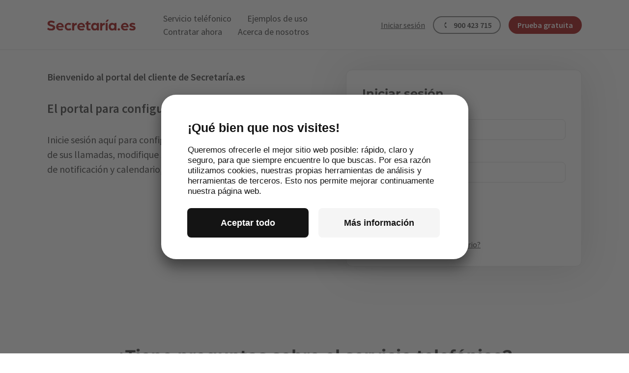

--- FILE ---
content_type: text/html; charset=UTF-8
request_url: https://www.secretaria.es/iniciar-sesi%C3%B3n
body_size: 11289
content:
<!doctype html>
	<html lang="es">
	
	
		
		
	


	
	
		
	

	
				
						
					
	<head>
					<meta charset="utf-8">
<meta name="viewport" content="width=device-width">
										<link rel="alternate"
				      hreflang="es-es"
				      href="https://www.secretaria.es/iniciar-sesión" />
						
				<link rel="alternate"
		      hreflang="x-default"
		      href="https://www.secretaria.es/iniciar-sesión" />
	
<script nonce="glbmleUsJZmQmA9Q5S59Tsih7wc=">
		window.libsLoadedScripts = [];
	window.addLibsLoadedScript = function (fn) {
		window.libsLoadedScripts.push(fn);
	}

	window.lgStart = new Date().getTime();
</script>

<link rel="preconnect" href="https://app.usercentrics.eu">
<link rel="preconnect" href="https://api.usercentrics.eu">
<script nonce="glbmleUsJZmQmA9Q5S59Tsih7wc=" defer id="usercentrics-cmp"
        data-settings-id="TZo6UkSBq1ODTm"
        src="https://app.usercentrics.eu/browser-ui/latest/loader.js" data-tcf-enabled></script>
<!-- Google Tag Manager -->
<script nonce="glbmleUsJZmQmA9Q5S59Tsih7wc=" data-usercentrics="Google Tag Manager">(function (w, d, s, l, i) {
		w[l] = w[l] || [];
		w[l].push({
			'gtm.start':
					new Date().getTime(), event: 'gtm.js'
		});
		var f = d.getElementsByTagName(s)[0],
				j = d.createElement(s), dl = l != 'dataLayer' ? '&l=' + l : '';
		j.async = true;
		j.src =
				'https://www.googletagmanager.com/gtm.js?id=' + i + dl;
		f.parentNode.insertBefore(j, f);
	})(window, document, 'script', 'dataLayer', 'GTM-T489KXMZ');</script>
<!-- End Google Tag Manager -->
 
<script nonce="glbmleUsJZmQmA9Q5S59Tsih7wc=">
	window.environment = 'production';

	window.endpoints = {"forms":"https:\/\/webapi.secretaria.es\/rest\/standard-form","freeTrial":"https:\/\/webapi.secretaria.es\/rest\/free-trial","forgotUsername":"https:\/\/webapi.secretaria.es\/rest\/account-recovery?e=forgot-username","forgotPassword":"https:\/\/webapi.secretaria.es\/rest\/account-recovery?e=forgot-password","resetPassword":"https:\/\/webapi.secretaria.es\/rest\/account-recovery?e=reset-password","logger":"https:\/\/webapi.secretaria.es\/rest\/logger","login":"https:\/\/webapi.secretaria.es\/rest\/login","captchaRequired":"https:\/\/webapi.secretaria.es\/rest\/captcha-required","customerReferral":"https:\/\/webapi.secretaria.es\/rest\/recommendation-form","phoneTracker":"https:\/\/webapi.secretaria.es\/rest\/phone-tracker","tracking":"https:\/\/webapi.secretaria.es\/rest\/collect","accountUpgrade":"https:\/\/webapi.secretaria.es\/rest\/account-upgrade","submitId":"https:\/\/webapi.secretaria.es\/rest\/submit-id","postChat":"https:\/\/webapi.secretaria.es\/rest\/post-chat","webChatDomain":"https:\/\/webchat.office-platform.net"};

	window.phoneTrackingAccounts = {
		telephone: 'secretaria-es-sales',
		office:    ''
	};

	window.prices = {"smart":{"monthly":49,"pickup":0.89,"minute":0.89,"option24hAvailable":true,"option24hIncluded":false,"pickupsIncluded":0,"minutesIncluded":0},"starter":{"monthly":49,"pickup":0.89,"minute":0.89,"option24hAvailable":true,"option24hIncluded":false,"pickupsIncluded":0,"minutesIncluded":0},"standard":{"monthly":99,"pickup":0.79,"minute":0.79,"option24hAvailable":true,"option24hIncluded":false,"pickupsIncluded":0,"minutesIncluded":0},"professional":{"monthly":179,"pickup":0.69,"minute":0.69,"option24hAvailable":true,"option24hIncluded":true,"pickupsIncluded":0,"minutesIncluded":0},"option24h":19.9,"optionFax":4.83,"startCredits":50};
	window.page = {
		product:  'telephone',
		location: null,
		type:     'Homepage',
		version:  'coredna_v1',
		chatType: null,
		tracking: {
			source:           '',
			medium:           '',
			campaign:         '',
			conversionPixels: ""
		}
	};
	window.form = {
		eventId: ''
	};
	window.language = 'de' || navigator.language.split('_')[0];
	window.pageUrls = {
		'useRecommendation': '/me-apunto',
		'resetPassword':     '/reestablecer-contraseña'
	};
	window.facebookAccount = {
		url:   '',
		appId: ''
	};
	window.siteSettings = {"enableAIDA":false,"enableSnapEngage":true,"aidaChannelId":"0a86051fcf22b777c2cc5e9956ec38b1","aidaLanguageId":6,"enableSSGTM":true,"snapEngageWidgetId":"5c229cc0-e2a3-483a-8355-daf103465b46"};
	window.siteStyles = [];
</script>
<link rel="preload" href="/assets/fonts/Montserrat-Bold.woff2" as="font" type="font/woff2" crossorigin>
<link rel="preload" href="/assets/fonts/Montserrat-Medium.woff2" as="font" type="font/woff2" crossorigin>
<link rel="preload" href="/assets/fonts/SourceSansPro-Bold.woff2" as="font" type="font/woff2" crossorigin>
<link rel="preload" href="/assets/fonts/SourceSansPro-Regular.woff2" as="font" type="font/woff2" crossorigin>
<link rel="preload" href="/assets/fonts/SourceSansPro-SemiBold.woff2" as="font" type="font/woff2" crossorigin>
	<title>Inicie sesión en su portal de clientes personal de Secretaría.es</title>
	<meta name="description" content="Inicio de sesión para los clientes registrados de Secretaría.es y acceso directo a nuestro portal de clientes. ¿Estás de viaje? Asegúrate de usar nuestra aplicación móvil para Android e iOS."/>

							<meta name="robots" content="all"/>
			
						<link rel="canonical" href="https://www.secretaria.es/iniciar-sesión">
			
	<meta name="keywords" content=""/>
	<meta property="og:locale" content=""/>
	<meta property="og:type" content="website"/>
	<meta property="og:title" content="Inicie sesión en su portal de clientes personal de Secretaría.es"/>
	<meta property="og:description" content="Inicio de sesión para los clientes registrados de Secretaría.es y acceso directo a nuestro portal de clientes. ¿Estás de viaje? Asegúrate de usar nuestra aplicación móvil para Android e iOS."/>

						<meta property="og:url"
			      content="https://www.secretaria.es/iniciar-sesión"/>
			
	<meta name="twitter:title" content="Inicie sesión en su portal de clientes personal de Secretaría.es"/>
	<meta name="twitter:description" content="Inicio de sesión para los clientes registrados de Secretaría.es y acceso directo a nuestro portal de clientes. ¿Estás de viaje? Asegúrate de usar nuestra aplicación móvil para Android e iOS."/>

										<meta property="og:image" content="https://www.secretaria.es/assets/img/www.secretaria.es/share/logo.png"/>
	<meta name="twitter:image" content="https://www.secretaria.es/assets/img/www.secretaria.es/share/logo.png"/>
	<meta name="twitter:card" content="summary_large_image"/>



<style>
	.coredna-js-form .js-hidden {
		display: none !important;
	}
</style>
<link rel="stylesheet" href="/dist/homepage.css?v=8bad2e0">
<link rel="preload" as="style" href="/assets/css/js-forms.css?v=8bad2e0">
<noscript>
	<link rel="stylesheet" href="/assets/css/js-forms.css?v=8bad2e0">
</noscript>


<link rel="icon" type="image/png" sizes="32x32"
      href="/assets/img/www.secretaria.es/icons/favicon-32x32.png">
<link rel="apple-touch-icon" sizes="180x180"
      href="/assets/img/www.secretaria.es/icons/apple-touch-icon.png">

			</head>
	<body class="submenu-hidden"
	      style="">
	<!-- Google Tag Manager (noscript) -->
<noscript nonce="glbmleUsJZmQmA9Q5S59Tsih7wc=">
	<iframe src="https://www.googletagmanager.com/ns.html?id=GTM-T489KXMZ" height="0" width="0" style="display:none;visibility:hidden"></iframe>
</noscript>
<!-- End Google Tag Manager (noscript) -->
	
			<svg aria-hidden="true" style="position:absolute;width:0;height:0;overflow:hidden" xmlns="http://www.w3.org/2000/svg">
	<symbol id="phone" viewBox="0 0 31 31">
		<g data-name="phone-24px(1)">
			<path data-name="Pfad 12710" d="m15 0 16.66 15-15 16.659-16.66-15z" fill="none"/>
			<path data-name="Pfad 12711"
			      d="M12.851 11.627a14.15 14.15.0 00.456 8.692l2.902-.152a.929.929.0 01.858.471 10.655 10.655.0 002.123 2.627.937.937.0 01.069 1.32l-2.182 2.422a.937.937.0 01-1.319.07A15.877 15.877.0 0114.582 4.65a.937.937.0 011.32-.069l2.427 2.186a.937.937.0 01.069 1.319 10.611 10.611.0 00-1.833 2.837.937.937.0 01-.812.551z"
			      fill="#333"/>
		</g>
	</symbol>

	<symbol id="close" viewBox="0 0 24.676 23.971">
		<g transform="translate(-1637.162 -144.515)">
			<line x2="22.557" y2="22.557" transform="translate(1637.869 145.222)" fill="none" stroke="#707070"
			      stroke-linecap="round" stroke-width="1"/>
			<line y1="22.557" x2="22.909" transform="translate(1638.222 145.222)" fill="none" stroke="#707070"
			      stroke-linecap="round" stroke-width="1"/>
		</g>
	</symbol>
</svg>
	
		

			
<header class="m-header js-header">
	<div class="m-header__wrapper o-wrapper">
		<div class="c-site-logo m-header__logo o-wrapper">
				<a class="c-site-logo__link" href="/" rel="home" title="Servicio de telesecretaría">
	<img src="/assets/img/www.secretaria.es/logo.svg"
	     alt="Servicio de telesecretaría">
</a>

		</div>

		
	
	<input id="eb-burger" class="c-burger-checkbox m-header__burger-checkbox js-burger" type="checkbox" tabindex="0">
	<label for="eb-burger" class="c-burger m-header__burger" aria-label="Navigation">
		<div class="c-burger__bar"></div>
		<div class="c-burger__bar"></div>
		<div class="c-burger__bar"></div>
	</label>

	<nav class="c-menu c-menu--main m-header__menu" aria-label="main" tabindex="-1">
		<div class="c-menu__submenu level-1">
			<ul class="c-menu__list">
									<li class="c-menu__item">
																		<a class="c-link c-menu__link"
						   href="/servicio-telefónico"
								                           role="button"
                           text="Servicio teléfonico">
							<span class="c-link__text">Servicio teléfonico</span>
						</a>
													<input id="menu-element-370"
							       class="c-menu__checkbox"
							       type="checkbox">

							<div class="c-menu__submenu level-2">
								<ul class="c-menu__list">
																			<li class="c-menu__item">
																																	<a class="c-link c-menu__link"
											   href="/servicio-telefónico/cómo-funciona"
													                                               role="button"
                                               text="Cómo funciona">
												<span class="c-link__text">Cómo funciona</span>
											</a>

																					</li>
																			<li class="c-menu__item">
																																	<a class="c-link c-menu__link"
											   href="/servicio-telefónico/ejemplos-de-uso/características/app"
													                                               role="button"
                                               text="Aplicación">
												<span class="c-link__text">Aplicación</span>
											</a>

																					</li>
																			<li class="c-menu__item">
																																	<a class="c-link c-menu__link"
											   href="/servicio-telefónico/precios"
													                                               role="button"
                                               text="Precios">
												<span class="c-link__text">Precios</span>
											</a>

																					</li>
																	</ul>
							</div>
											</li>
									<li class="c-menu__item">
																		<a class="c-link c-menu__link"
						   href="/servicio-telefónico/ejemplos-de-uso"
								                           role="button"
                           text="Ejemplos de uso">
							<span class="c-link__text">Ejemplos de uso</span>
						</a>
													<input id="menu-element-371"
							       class="c-menu__checkbox"
							       type="checkbox">

							<div class="c-menu__submenu level-2">
								<ul class="c-menu__list">
																			<li class="c-menu__item">
																																	<a class="c-link c-menu__link"
											   href="/servicio-telefónico/ejemplos-de-uso/abogados"
													                                               role="button"
                                               text="Abogados">
												<span class="c-link__text">Abogados</span>
											</a>

																					</li>
																			<li class="c-menu__item">
																																	<a class="c-link c-menu__link"
											   href="/servicio-telefónico/ejemplos-de-uso/consultas-médicas"
													                                               role="button"
                                               text="Consulta médicas">
												<span class="c-link__text">Consulta médicas</span>
											</a>

																					</li>
																			<li class="c-menu__item">
																																	<a class="c-link c-menu__link"
											   href="/servicio-telefónico/ejemplos-de-uso/autónomos"
													                                               role="button"
                                               text="Autónomos">
												<span class="c-link__text">Autónomos</span>
											</a>

																					</li>
																			<li class="c-menu__item">
																																	<a class="c-link c-menu__link"
											   href="/servicio-telefónico/ejemplos-de-uso/agentes-inmobiliario"
													                                               role="button"
                                               text="Agentes inmobiliarios">
												<span class="c-link__text">Agentes inmobiliarios</span>
											</a>

																					</li>
																			<li class="c-menu__item">
																																	<a class="c-link c-menu__link"
											   href="/servicio-telefónico/ejemplos-de-uso/empresas-pequeñas-y-medianas"
													                                               role="button"
                                               text="PYMES">
												<span class="c-link__text">PYMES</span>
											</a>

																					</li>
																			<li class="c-menu__item">
																																	<a class="c-link c-menu__link"
											   href=""
													                                               role="button"
                                               text="Descubrir todo">
												<span class="c-link__text">Descubrir todo</span>
											</a>

																							<input id="menu-element-382"
												       class="c-menu__checkbox" type="checkbox">

												<div class="c-menu__submenu level-3">
													<ul class="c-menu__list">
																													<li class="c-menu__item">
																																																<a class="c-link c-menu__link"
																   href="/servicio-telefónico/ejemplos-de-uso/empresas-de-comercio-electrónico"
																		                                                                   role="button"
                                                                   text="Empresas de comercio electrónico">
																		<span class="c-link__text">
																			<span class="c-menu__link-title">Empresas de comercio electrónico</span>
																																					</span>
																</a>
															</li>
																													<li class="c-menu__item">
																																																<a class="c-link c-menu__link"
																   href="/servicio-telefónico/ejemplos-de-uso/talleres"
																		                                                                   role="button"
                                                                   text="Talleres y artesanos">
																		<span class="c-link__text">
																			<span class="c-menu__link-title">Talleres y artesanos</span>
																																					</span>
																</a>
															</li>
																													<li class="c-menu__item">
																																																<a class="c-link c-menu__link"
																   href="/servicio-telefónico/ejemplos-de-uso/hostelería"
																		                                                                   role="button"
                                                                   text="Hostelería">
																		<span class="c-link__text">
																			<span class="c-menu__link-title">Hostelería</span>
																																					</span>
																</a>
															</li>
																													<li class="c-menu__item">
																																																<a class="c-link c-menu__link"
																   href="/servicio-telefónico/ejemplos-de-uso/asesores-financieros"
																		                                                                   role="button"
                                                                   text="Asesores financieros">
																		<span class="c-link__text">
																			<span class="c-menu__link-title">Asesores financieros</span>
																																					</span>
																</a>
															</li>
																													<li class="c-menu__item">
																																																<a class="c-link c-menu__link"
																   href="/servicio-telefónico/ejemplos-de-uso/industria-de-TI"
																		                                                                   role="button"
                                                                   text="Industria de TI">
																		<span class="c-link__text">
																			<span class="c-menu__link-title">Industria de TI</span>
																																					</span>
																</a>
															</li>
																													<li class="c-menu__item">
																																																<a class="c-link c-menu__link"
																   href="/servicio-telefónico/ejemplos-de-uso/start-ups"
																		                                                                   role="button"
                                                                   text="Start-ups">
																		<span class="c-link__text">
																			<span class="c-menu__link-title">Start-ups</span>
																																					</span>
																</a>
															</li>
																											</ul>
																									</div>
																					</li>
																	</ul>
							</div>
											</li>
									<li class="c-menu__item">
																		<a class="c-link c-menu__link"
						   href="/servicio-telefónico/contratar-ahora"
								                           role="button"
                           text="Contratar ahora">
							<span class="c-link__text">Contratar ahora</span>
						</a>
											</li>
									<li class="c-menu__item">
																		<a class="c-link c-menu__link"
						   href="/acerca-de-nosotros"
								                           role="button"
                           text="Acerca de nosotros">
							<span class="c-link__text">Acerca de nosotros</span>
						</a>
											</li>
				
									<li class="c-menu__item c-menu__item--login">
						<button class="c-link c-link--link c-link--md c-menu__link js-modal-link"
						        data-modal="modal-login">
							<span class="c-link__text">Iniciar sesión</span>
						</button>
					</li>
							</ul>
		</div>
	</nav>


		<div class="m-header__links">
							<button class="c-link c-link--link c-link--md m-header__link--login js-modal-link"
				        data-modal="modal-login">
					<span class=c-link__text>Iniciar sesión</span>
				</button>
			
							
				<a class="c-link c-link--secondary c-link--sm m-header__link m-header__link--cta js-phone-number js-phone-number--telephone"
				   href="tel:900-423-715" role="button">
					<span class="c-link__icon">
						<svg height="32" viewBox="0 0 31 31" width="32" xmlns="http://www.w3.org/2000/svg">
							<use href="#phone"/>
						</svg>
					</span>
					<span class="c-link__text">900 423 715</span>
				</a>
			
							<div class="c-link-button-position c-link-button-position--left">
	<a class="c-link c-link--sm c-link--cta"
	   href="/servicio-telefónico/prueba-gratuita"
	>
		<span class="c-link__text">Prueba gratuita</span>
	</a>
</div>
					</div>
	</div>
</header>
	
	<main class="t-default">
		
		
	







		<section
		class="m-section m-form m-form--with-text component-top-margin__standard">
	
	
	<div class="o-wrapper">
		

		<div class="m-form m-form--with-text__body">
			<div class="m-form--with-text__text">
				<p><strong>Bienvenido al portal del cliente de Secretaría.es</strong><br><br><strong><span style="font-size: 1.6rem;">El portal para configurar su secretaría telefónica.&nbsp;</span></strong><br><br>Inicie sesión aquí para configurar su secretaria telefónica. Lea las notas de sus llamadas, modifique su perfil de secretaría, administre sus ajustes de notificación y calendario, y mucho más.</p>
			</div>
			<div class="m-form--with-text__form">
				
<div class="coredna-js-form"
     data-start-callback="startLoginFormCallback"
     data-submit-callback="submitLoginFormCallback"
     data-form-name="login">
	
			<div class="form-step">
			<h4>Iniciar sesión</h4>

									<form method="post">
				
				<input type="hidden" name="_step" value="1">
				<input type="hidden" name="_submit" value="1">
				<input type="hidden" name="_formId" value="71">

								
								
															<div class="base-element-block input-element-block"><label class="element-label element-text form-label" for="element-71-username">Usuario</label><input 
			id="element-71-username"
			class="element-input inputText form-control"
			name="username"
			type="text"
			placeholder=""
			title=""
			value=""
		></div>
																				<div class="base-element-block input-element-block"><label class="element-label element-text form-label" for="element-71-password">Contraseña</label><input 
			id="element-71-password"
			class="element-input inputText form-control"
			name="password"
			type="password"
			placeholder=""
			title=""
			value=""
		></div>
																				<button type="submit" name="submit1">
							<span>Iniciar sesión</span>
						</button>
									
													<div class="submit-error-message js-hidden">
							
			<p id="isPasted">Lamentablemente, el inicio de sesión no se ha realizado correctamente.</p><p>Por favor, compruebe el nombre de usuario y la contraseña.</p>
	
					</div>
				
											</form>
					</div>
			<div class="form-step js-hidden">
			<h4>Inicio de sesión correcto</h4>

						
				<input type="hidden" name="_step" value="2">
				<input type="hidden" name="_submit" value="1">
				<input type="hidden" name="_formId" value="71">

								
								
															<div class="element-block static-element-block"><div class="element-text" title=""><p id="isPasted">El inicio de sesión se ha realizado correctamente.</p><p>Ahora será redirigido al portal de clientes de Secretaria.es.</p></div></div>
									
								
										</div>
	
	<div class="modal-link u-mt-md">
		<a href="#" class="js-modal-link" data-modal="modal-forgot-password">
				
			¿Ha olvidado su contraseña?
	
		</a><br>
		<a href="#" class="js-modal-link" data-modal="modal-forgot-username">
				
			¿Ha olvidado su nombre de usuario?
	
		</a>
	</div>
</div>


			</div>
		</div>
	</div>
</section>
	</main>


	
			
<footer class="m-footer">
	<div class="o-wrapper">
		<div class="m-footer__row">
			<div class="m-footer__col m-footer__col--cta">
				<h3>
											¿Tiene preguntas sobre el servicio telefónico?
									</h3>
				<div class="m-footer__buttons">
											
						<a
								class="c-link c-link--secondary c-link--md m-footer__button js-phone-number js-phone-number--telephone"
								href="tel:900423715"
								role="button">
							<span class=c-link__icon>
								<svg height="32"
								     viewBox="0 0 31 31"
								     width="32"
								     xmlns="http://www.w3.org/2000/svg">
									<use href="#phone"/>
								</svg>
							</span>
							<span class="c-link__text">900 423 715</span>
						</a>
					
											<div class="c-link-button-position c-link-button-position--left">
	<a class="c-link js-modal-link c-link--md c-link--cta"
	   href=""
	   data-modal="modal-phone-service-offer"
	>
		<span class="c-link__text">Solicitar una oferta</span>
	</a>
</div>
									</div>
			</div>

			<div class="m-footer__col m-footer__col--blocks">
					<div class="m-footer__block">
		<p class="m-footer__headline">Información</p>

					<div class="c-text c-text--footer">
				<p>
											
													<a href="/iniciar-sesión">Iniciar sesión</a>
												<br>
											
													<a href="/blog">Blog</a>
												<br>
									</p>
			</div>
			</div>
	<div class="m-footer__block">
		<p class="m-footer__headline">Contacto</p>

					<div class="c-text c-text--footer">
				<p>
											
													<span>
								E-mail:
								<a href="mailto:info@secretaria.es">info@secretaria.es</a>
							</span>
												<br>
											
													<span>
								Atención al cliente:
								<a href="900 838 524">900 838 524</a>
							</span>
												<br>
											
													<span>
								Consulta gratuita:
								<a href="900 423 619">900 423 619</a>
							</span>
												<br>
									</p>
			</div>
			</div>
	<div class="m-footer__block">
		<p class="m-footer__headline">Dirección</p>

					<div class="c-text c-text--footer">
				<p>
											
													Office Club AG
												<br>
											
													Friedrichstraße 171
												<br>
											
													10117 Berlín, Alemania
												<br>
									</p>
			</div>
			</div>
	<div class="m-footer__block">
		<p class="m-footer__headline">Legal</p>

					<div class="c-text c-text--footer">
				<p>
											
													<a href="/aviso-legal">Aviso Legal</a>
												<br>
											
													<a href="/condiciones-generales">Condiciones Generales</a>
												<br>
											
													<a href="/condiciones-generales-procesamiento-de-chats">Condiciones generales de contratación adicionales para el procesamiento de chats</a>
												<br>
											
													<a href="/condiciones-generales-prueba-gratuita">Condiciones generales para el uso de la prueba gratuita</a>
												<br>
											
													<a href="/protección-de-datos">Protección de datos</a>
												<br>
											
													<a href="/protección-de-datos/cookies">Política de Cookies</a>
												<br>
											
													<a href="https://egroup.integrityline.app/">Canal de denuncias</a>
												<br>
											
													<a href="/protección-de-datos/canal-de-denuncias">Política de privacidad del canal de denuncias</a>
												<br>
									</p>
			</div>
			</div>

			</div>

							<div class="m-footer__col m-footer__col--apps">
					<p class="m-footer__headline">Aplicación gratuita</p>
					<div class="c-app-badges">
																											<a class="c-app-badges__link"
							   href="https://play.google.com/store/apps/details?id=es.secretaria.android"
							   target="_blank">
								<img src="/assets/img/buttons/play-store-badge.svg" width="168" height="53"
								     alt="App de Secretaría.es en Google Play" class="fr-fic fr-dii">
							</a>
																																	<a class="c-app-badges__link"
							   href="https://apps.apple.com/es/app/secretaria-es/id929571009?l=es"
							   target="_blank">
								<img src="/assets/img/buttons/app-store-badge.svg" width="168" height="53"
								     alt="App de Secretaría.es en App Store" class="fr-fic fr-dii">
							</a>
											</div>
				</div>
			
			<div class="m-footer__row">
				<div class="m-footer__col m-footer__col--brand">
					<div class="c-site-logo m-footer__logo">
							<a class="c-site-logo__link" href="/" rel="home" title="Servicio de telesecretaría">
	<img src="/assets/img/www.secretaria.es/logo.svg"
	     alt="Servicio de telesecretaría">
</a>

					</div>

					<div class="m-footer__references">
							<div class="m-footer__reviews">
								<div class="m-footer__review-section">
					<div class="review" itemscope itemtype="https://schema.org/Product">
		<span itemprop="name">Servicios de oficina y servicios telefónicos</span>

		<span itemprop="brand">Secretaria.es</span>
		<span itemprop="description">Telephone Answering Service</span>

		<a href="https://www.google.com/search?sca_esv=feadb363bafe7c19&rlz=1C5GCCM_en&hl=es&si=APYL9bs7Hg2KMLB-4tSoTdxuOx8BdRvHbByC_AuVpNyh0x2KzVTNnizAXnInjwk0MAdd8nl-nNzBfELL3fMGAlXCbY1lLhWCTqBWav7m1gTY_adfhhED0w1DbZuuVDegTOcV_Ga9Iw3m&q=Secretar%C3%ADa.es+Rese%C3%B1as&sa=X&ved=2ahUKEwikxMK6zoSNAxXaQvEDHfm5Dl4Q0bkNegQIKhAE&biw=1955&bih=1045&dpr=1" target="_blank" rel="nofollow" class="google-reviews__container">
			<img src="/assets/img/google-reviews/logo/icon-40x40.png" class="google-reviews__logo" width="40"
			     height="40">
			<div class="google-reviews__rating">
				<div class="google-reviews__stars">
					<svg xmlns="http://www.w3.org/2000/svg" style="display: none">
						<defs>
							<symbol id="google-reviews-star" viewbox="0 0 24 24" width="24" height="24">
								<path d="M12,17.27L18.18,21L16.54,13.97L22,9.24L14.81,8.62L12,2L9.19,8.62L2,9.24L7.45,13.97L5.82,21L12,17.27Z"
								      fill="#EBB85B" stroke-width="0"/>
							</symbol>
						</defs>
					</svg>
					<svg xmlns="http://www.w3.org/2000/svg" width="24" height="24">
						<use href="#google-reviews-star"/>
					</svg>
					<svg xmlns="http://www.w3.org/2000/svg" width="24" height="24">
						<use href="#google-reviews-star"/>
					</svg>
					<svg xmlns="http://www.w3.org/2000/svg" width="24" height="24">
						<use href="#google-reviews-star"/>
					</svg>
					<svg xmlns="http://www.w3.org/2000/svg" width="24" height="24">
						<use href="#google-reviews-star"/>
					</svg>

											<div class="google-reviews__star-5"
						     style="max-width: 19px">
							<svg xmlns="http://www.w3.org/2000/svg" width="24" height="24">
								<use href="#google-reviews-star"/>
							</svg>
						</div>
									</div>
				<div class="google-reviews__reviews">
											<strong>4.8</strong> stars
						<span class="google-reviews__reviews-total">/
							<strong>37</strong> reviews
						</span>
									</div>
			</div>
		</a>

		<div itemprop="aggregateRating" itemscope itemtype="https://schema.org/AggregateRating">
			<span itemprop="ratingValue">4.8</span>
			<span itemprop="ratingCount">37</span>
		</div>
	</div>

			</div>
			
			<div class="m-footer__review-section">
										<div class="m-footer__review-section">
						<div class="review" itemscope itemtype="https://schema.org/Product">
		<span itemprop="name">Servicios de oficina y servicios telefónicos</span>

		<span itemprop="brand">Secretaria.es</span>
		<span itemprop="description">Telephone Answering Service</span>

		<a href="https://es.trustpilot.com/review/www.secretaria.es" class="trustpilot__container" target="_blank"
		   rel="nofollow">
			<img src="/assets/img/trustpilot/stars/4.5.svg" class="trustpilot__stars"
			     width="128" height="24">
			<img src="/assets/img/trustpilot/logo/green-black.svg"
			     class="trustpilot__logo" width="108" height="27">
		</a>

		<div itemprop="aggregateRating" itemscope itemtype="https://schema.org/AggregateRating">
			<span itemprop="ratingValue">4.5</span>
			<span itemprop="ratingCount">65</span>
			<span itemprop="bestRating">5</span>
			<span itemprop="worstRating">
									1
							</span>
		</div>
	</div>

				</div>
					</div>
	</div>


						<div class="core-dna-logo">
							<a href="https://www.coredna.com/"
							   target="_blank"
							   title="Powered by: Core dna Digital Experience Platform (DXP)"
							   rel="nofollow">
								<svg width="41px" height="45px" viewBox="0 0 45 45">
									<g xmlns="http://www.w3.org/2000/svg" version="1.1" x="0px" y="0px" fill="#DCDCDC">
										<path d="M33.8,9.4c-6,0-10.8,4.9-10.8,10.8c0,6,4.9,10.8,10.8,10.8c6,0,10.8-4.9,10.8-10.8C44.7,14.3,39.8,9.4,33.8,9.4z M33.8,25c-2.6,0-4.7-2.1-4.7-4.7s2.1-4.7,4.7-4.7c2.6,0,4.7,2.1,4.7,4.7S36.4,25,33.8,25z M21.6,45c-2.6,0-4.7-2.1-4.7-4.7s2.1-4.7,4.7-4.7c2.6,0,4.7,2.1,4.7,4.7S24.2,45,21.6,45z"></path>
									</g>
								</svg>
							</a>
						</div>
					</div>
				</div>
			</div>
		</div>
	</div>
</footer>
	
			<div class="m-modal" id="modal-login" aria-hidden="true">
	<div class="m-modal-bg js-modal-exit"></div>
	<div class="m-modal-container">
		<button class="m-modal-close js-modal-exit">
			<svg class="c-icon" width="24" height="23">
				<use href="#close"/>
			</svg>
		</button>
		<div class="m-modal__body">
						
<div class="coredna-js-form"
     data-start-callback="startLoginFormCallback"
     data-submit-callback="submitLoginFormCallback"
     data-form-name="login">
	
			<div class="form-step">
			<h4>Iniciar sesión</h4>

									<form method="post">
				
				<input type="hidden" name="_step" value="1">
				<input type="hidden" name="_submit" value="1">
				<input type="hidden" name="_formId" value="71">

								
								
															<div class="base-element-block input-element-block"><label class="element-label element-text form-label" for="element-71-username">Usuario</label><input 
			id="element-71-username"
			class="element-input inputText form-control"
			name="username"
			type="text"
			placeholder=""
			title=""
			value=""
		></div>
																				<div class="base-element-block input-element-block"><label class="element-label element-text form-label" for="element-71-password">Contraseña</label><input 
			id="element-71-password"
			class="element-input inputText form-control"
			name="password"
			type="password"
			placeholder=""
			title=""
			value=""
		></div>
																				<button type="submit" name="submit1">
							<span>Iniciar sesión</span>
						</button>
									
													<div class="submit-error-message js-hidden">
							
			<p id="isPasted">Lamentablemente, el inicio de sesión no se ha realizado correctamente.</p><p>Por favor, compruebe el nombre de usuario y la contraseña.</p>
	
					</div>
				
											</form>
					</div>
			<div class="form-step js-hidden">
			<h4>Inicio de sesión correcto</h4>

						
				<input type="hidden" name="_step" value="2">
				<input type="hidden" name="_submit" value="1">
				<input type="hidden" name="_formId" value="71">

								
								
															<div class="element-block static-element-block"><div class="element-text" title=""><p id="isPasted">El inicio de sesión se ha realizado correctamente.</p><p>Ahora será redirigido al portal de clientes de Secretaria.es.</p></div></div>
									
								
										</div>
	
	<div class="modal-link u-mt-md">
		<a href="#" class="js-modal-link" data-modal="modal-forgot-password">
				
			¿Ha olvidado su contraseña?
	
		</a><br>
		<a href="#" class="js-modal-link" data-modal="modal-forgot-username">
				
			¿Ha olvidado su nombre de usuario?
	
		</a>
	</div>
</div>


			</div>

</div>
</div>

<div class="m-modal" id="modal-forgot-password" aria-hidden="true">
	<div class="m-modal-bg js-modal-exit"></div>
	<div class="m-modal-container">
		<button class="m-modal-close js-modal-exit">
			<svg class="c-icon" width="24" height="23">
				<use href="#close"/>
			</svg>
		</button>
		<div class="m-modal__body">
			
<div class="c-form c-form--modal c-form--login c-form--full-width">
	<div class="coredna-js-form"
	     data-start-callback="startLoginFormCallback"
	     data-submit-callback="submitForgotPasswordFormCallback"
	     data-form-name="forgotPassword">
		
					<div class="form-step">
				<h4>Restaurar contraseña</h4>

												<form method="post">
					
					<input type="hidden" name="_step" value="1">
					<input type="hidden" name="_submit" value="1">
					<input type="hidden" name="_formId" value="73">

										
										
																		<div class="element-block static-element-block"><div class="element-text" title=""><p>Le enviaremos un código para generar una nueva contraseña por e-mail o SMS.</p></div></div>
																								<div class="base-element-block input-element-block"><div class="radio-list list-group" title=""><div class="element-label element-text"></div><label class="list-group-item"><input 
				id="element-73-method-radio-0"
				class="element-input inputRadio form-check-input"
				name="method"
				type="radio"
				value="email"
			 checked>Per E-Mail erhalten</label><label class="list-group-item"><input 
				id="element-73-method-radio-1"
				class="element-input inputRadio form-check-input"
				name="method"
				type="radio"
				value="sms"
			>Per SMS erhalten</label></div></div>
																								<div class="base-element-block input-element-block"><label class="element-label element-text form-label" for="element-73-username">Usuario</label><input 
			id="element-73-username"
			class="element-input inputText form-control"
			name="username"
			type="text"
			placeholder=""
			title=""
			value=""
		 required></div>
																								<div class="element-block static-element-block"><div class="element-text" title=""><p>Si ya ha pedido y recibido el código y ahora quiere cambiar su contraseña, por favor, <a href="/reestablecer-contrase%C3%B1a">clique aquí</a>.</p></div></div>
																								<button type="submit" name="submit1">
								<span>Restaurar contraseña</span>
							</button>
											
																<div class="captcha-container" data-captcha-type="recovery"></div>

						<div class="submit-error-message js-hidden">
								
			<p id="isPasted">No se ha podido restablecer la contraseña.</p><p>Compruebe su nombre de usuario.</p>
	
						</div>
					
														</form>
							</div>
					<div class="form-step js-hidden">
				<h4>Restaurar contraseña</h4>

								
					<input type="hidden" name="_step" value="2">
					<input type="hidden" name="_submit" value="1">
					<input type="hidden" name="_formId" value="73">

										
										
																		<div class="element-block static-element-block"><div class="element-text" title=""><p>Le enviaremos un código para generar una nueva contraseña por e-mail o SMS.</p><p>Si ya ha pedido y recibido el código y ahora quiere cambiar su contraseña, por favor, <a href="/reestablecer-contrase%C3%B1a">clique aquí</a>.</p></div></div>
											
										
													</div>
			</div>
</div>
		</div>

		<a href="#" class="js-modal-link" data-modal="modal-login">
				
			Volver a la pagina de inicio de sesión
	
		</a>
	</div>
</div>

<div class="m-modal" id="modal-forgot-username" aria-hidden="true">
	<div class="m-modal-bg js-modal-exit"></div>
	<div class="m-modal-container">
		<button class="m-modal-close js-modal-exit">
			<svg class="c-icon" width="24" height="23">
				<use href="#close"/>
			</svg>
		</button>
		<div class="m-modal__body">
			
<div class="c-form c-form--modal c-form--login c-form--full-width">
	<div class="coredna-js-form"
	     data-start-callback="startLoginFormCallback"
	     data-submit-callback="submitForgotUsernameFormCallback"
	     data-form-name="forgotUsername">
		
					<div class="form-step">
				<h4>¿Ha olvidado su nombre de usuario?</h4>

												<form method="post">
					
					<input type="hidden" name="_step" value="1">
					<input type="hidden" name="_submit" value="1">
					<input type="hidden" name="_formId" value="77">

										
										
																		<div class="element-block static-element-block"><div class="element-text" title=""><p>Le enviaremos su nombre de usuario por e-mail o SMS.</p></div></div>
																								<div class="base-element-block input-element-block"><label class="element-label element-text form-label" for="element-77-emailOrMobile">Su dirección de e-mail o número de teléfono</label><input 
			id="element-77-emailOrMobile"
			class="element-input inputText form-control"
			name="emailOrMobile"
			type="text"
			placeholder=""
			title=""
			value=""
		 required></div>
																								<button type="submit" name="submit1">
								<span>Solicitar nombre de usuario</span>
							</button>
											
																<div class="captcha-container" data-captcha-type="recovery"></div>

						<div class="submit-error-message js-hidden">
								
			<p id="isPasted">No se ha podido solicitar el nombre de usuario.</p><p>Compruebe los detalles.</p>
	
						</div>
					
														</form>
							</div>
					<div class="form-step js-hidden">
				<h4>¿Ha olvidado su nombre de usuario?</h4>

								
					<input type="hidden" name="_step" value="2">
					<input type="hidden" name="_submit" value="1">
					<input type="hidden" name="_formId" value="77">

										
										
																		<div class="element-block static-element-block"><div class="element-text" title=""><p>Le enviaremos su nombre de usuario por el canal solicitado. </p></div></div>
											
										
													</div>
			</div>
</div>
		</div>

		<a href="#" class="js-modal-link" data-modal="modal-login">
				
			Volver a la pagina de inicio de sesión
	
		</a>
	</div>
</div>

	<div class="m-modal" id="modal-phone-service-offer" aria-hidden="true">
		<div class="m-modal-bg js-modal-exit"></div>
		<div class="m-modal-container">
			<button class="m-modal-close js-modal-exit">
				<svg class="c-icon" width="24" height="23">
					<use href="#close"/>
				</svg>
			</button>
			<div class="m-modal__body">
									
<div class="c-form c-form--modal c-form--ps-phone-service-request-offer c-form--full-width">
	<div class="coredna-js-form"
	     data-start-callback="startFormCallback"
	     data-navigate-callback="navigateFormCallback"
	     data-submit-modifier-callback="submitModifierCallback"
	     data-submit-callback="submitFormCallback"
	     data-submit-result-callback="submitResultCallback"
	     data-endpoint="https://webapi.secretaria.es/rest/standard-form"
	     data-form-name="offer">
		
					
			<div class="form-step">
				<h4 class="m-modal__headline">¡Solicite un presupuesto ahora y pruébenos gratis durante el primer mes!</h4>

												<form method="post">
					<div class="phone-service-offer-form__content">
						
						<input type="hidden" name="_step" value="1">
						<input type="hidden" name="_submit" value="1">
						<input type="hidden" name="_formId" value="63">

												
												
																												<!-- Left col start -->
<div class="phone-service-offer-form__content-col1">
																																			<div class="base-element-block input-element-block"><label class="element-label element-text form-label" for="element-63-account_name">Nombre de la empresa</label><input 
			id="element-63-account_name"
			class="element-input inputText form-control"
			name="account_name"
			type="text"
			placeholder=""
			title=""
			value=""
		></div>
																																			<fieldset class="element-block element-group-block"><legend class="element-label element-text">Nombre</legend><div class="base-element-block input-element-block"><label class="element-label element-text form-label" for="element-63-first_name">Nombre</label><input 
			id="element-63-first_name"
			class="element-input inputText form-control"
			name="first_name"
			type="text"
			placeholder=""
			title=""
			value=""
		 required></div><div class="base-element-block input-element-block"><label class="element-label element-text form-label" for="element-63-last_name">Apellidos</label><input 
			id="element-63-last_name"
			class="element-input inputText form-control"
			name="last_name"
			type="text"
			placeholder=""
			title=""
			value=""
		 required></div></fieldset>
																																			<fieldset class="element-block element-group-block"><legend class="element-label element-text">Información de contacto</legend><div class="base-element-block input-element-block"><label class="element-label element-text form-label" for="element-63-email1">Dirección de e-mail</label><input 
			id="element-63-email1"
			class="element-input inputEmail form-control"
			name="email1"
			type="email"
			placeholder=""
			title=""
			value=""
		 required></div><div class="base-element-block input-element-block"><label class="element-label element-text form-label" for="element-63-phone_number_c">Número de teléfono</label><input 
			id="element-63-phone_number_c"
			class="element-input inputTel form-control"
			name="phone_number_c"
			type="tel"
			placeholder=""
			title=""
			value=""
		 required></div></fieldset>
																																			<div class="base-element-block input-element-block"><label class="element-label element-text form-label" for="element-63-questions_c">Introduzca cualquier pregunta que tenga.</label><textarea 
			id="element-63-questions_c"
			class="element-input inputTextarea form-control"
			name="questions_c"
			placeholder=""
			title=""
		></textarea></div>
																																			</div> <!-- Left col end -->

<!-- Right col start -->
<div class="phone-service-offer-form__content-col2">
																																			<div class="element-block static-element-block"><div class="element-text" title=""><ul class="c-form-feature-list c-form-feature-list--gray-label u-mb-md"><li><div id="isPasted">Sin coste el primer mes</div></li><li><div>Sin cuota de alta o configuración</div></li><li><div>Sin largos comprimisos de permanencia &nbsp;</div></li><li><div id="isPasted">Listo para usar en 10 minutos</div></li></ul></div></div>
																																			<p class="gdpr-content">La información que proporcione se almacenará de acuerdo con nuestra <a href="/tratamiento-de-datos" title="Política de Privacidad – Protección de Datos" target="_blank">Declaración de Protección de Datos</a> para procesar su solicitud de contacto.</p>
																																			<div class="base-element-block input-element-block form-check"><input 
			id="element-63-consentdataprocess_c"
			class="element-input inputCheckbox form-check-input"
			name="consentdataprocess_c"
			type="checkbox"
			title=""
			value="TRUE"
		><label class="element-label element-text form-check-label" for="element-63-consentdataprocess_c">Sí, me gustaría recibir de forma regular información sobre el desarrollo de productos y consejos para la utilización del servicio de Secretaria.es por e-mail o teléfono. Puede eliminar este consentimiento en cualquier momento utilizando el enlace en el e-mail o enviando un mensaje a dataprivacy@secretaria.es</label></div>
																																												<div class="captcha-container"></div>
								
								
								<button type="submit" name="submit">
									<span>Solicite una oferta</span>
								</button>
																																			</div> <!-- Right col end -->
													
																			
							<div class="submit-error-message js-hidden">
									
			<p id="isPasted">Lamentablemente, no se ha podido enviar el formulario.</p><p>Vuelva a intentarlo más tarde o póngase en contacto con nosotros por teléfono llamando al <strong>900 423 691</strong>.</p>
	
							</div>
						
																	</div>
				</form>
							</div>
					
			<div class="form-step js-hidden">
				<h4 class="m-modal__headline">Muchas gracias. </h4>

								
						<input type="hidden" name="_step" value="2">
						<input type="hidden" name="_submit" value="1">
						<input type="hidden" name="_formId" value="63">

												
												
																												<div class="element-block static-element-block"><div class="element-text" title=""><p>Sus datos se han guardado con éxito. Le contactaremos lo antes posible para hacerle llegar su presupuesto personalizado. Además, le mandaremos un e-mail a la dirección que nos ha facilitado. </p></div></div>
													
												
															</div>
			</div>
	
<div class="consent-form coredna-js-form"
     data-submit-modifier-callback="consentModifierCallback"
     data-submit-callback="submitFormCallback"
     data-endpoint="https://webapi.secretaria.es/rest/standard-form"
     data-form-name="consent">
	
			<div class="form-step js-hidden">
									<form method="post">				<input type="hidden" name="_step" value="1">
				<input type="hidden" name="_submit" value="1">
				<input type="hidden" name="_formId" value="58">

								
								
				
																				<div class="element-block static-element-block"><div class="element-text" title=""><p>Lamentablemente, no ha dado su consentiento para que nos pongamos en contacto con usted en el futuro. Para que podamos atenderle lo mejor posible, necesitamos su consentimiento. Le garantizamos que: &nbsp;</p><ul><li><div>Tratamos sus datos con mucho cuidado.</div></li><li><div id="isPasted">Todos los datos se almacenan exclusivamente en servidores dentro de la UE.</div></li><li><div id="isPasted">No compartimos sus datos con terceros.</div></li><li><div id="isPasted">Puede revocar fácilmente su consentimiento en cualquier momento y sus datos serán eliminados.</div></li></ul><div id="isPasted">La información que nos ha proporcionado se almacenará de acuerdo con nuestra <a href="http://protección-de-datos" rel="noopener noreferrer" target="_blank">política de privacidad</a> con el fin de procesar su solicitud de contacto.</div><p><br></p></div></div>
																									<div class="base-element-block input-element-block form-check">
							<input id="element-63-13709-consentdataprocess_c"
							       class="element-input inputCheckbox form-check-input" name="consentdataprocess_c"
							       type="checkbox"
							       value="true"
							       required="required">
							<label class="element-label element-text form-check-label"
							       for="element-63-13709-consentdataprocess_c">Sí, por favor, continúe enviándome información sobre noticias y ofertas relacionadas a sus servicios. </label>
						</div>
																									<div class="element-block static-element-block"><div class="element-text" title=""><p id="isPasted">Puedo revocar este consentimiento en cualquier momento.</p><div>Puede revocar su consentimiento en cualquier momento y sin indicar los motivos enviando un correo electrónico a <a href="mailto:dataprivacy@secretaria.es">dataprivacy@secretaria.es.</a> Procederemos sin demora a la eliminación de sus datos, salvo que estemos autorizados y obligados a conservalos por otros motivos. </div><p class="show-toggle"><br><br></p></div></div>
									
																			<button class="c-link c-link--primary c-link--md" type="submit">
							<span class="c-link__text">	
			Aceptar
	</span>
						</button>
					
					<div class="submit-error-message js-hidden">
							
			<p id="isPasted">Lamentablemente, no se ha podido enviar su consentimiento.</p><p>Vuelva a intentarlo más tarde o póngase en contacto con nosotros por teléfono llamando al<strong>&nbsp;900 423 691</strong>.</p>
	
					</div>
				
								</form>		</div>
			<div class="form-step js-hidden">
										<input type="hidden" name="_step" value="2">
				<input type="hidden" name="_submit" value="1">
				<input type="hidden" name="_formId" value="58">

								
								
				
				
								
										</div>
	</div>
</div>
							</div>
		</div>
	</div>

	
				<script type="text/javascript" nonce="glbmleUsJZmQmA9Q5S59Tsih7wc=">
		window.initSnapEngage = (function () {
			var se = document.createElement('script');
			se.type = 'text/javascript';
			se.async = true;
			se.src = 'https://storage.googleapis.com/snapengage-eu/js/5c229cc0-e2a3-483a-8355-daf103465b46.js';
			var s = document.getElementsByTagName('script')[0];
			s.parentNode.insertBefore(se, s);
		});
	</script>

<script src="/dist/homepage.js?v=8bad2e0" nonce="glbmleUsJZmQmA9Q5S59Tsih7wc=" defer></script>
<script src="/assets/js/js-forms.js?v=8bad2e0" nonce="glbmleUsJZmQmA9Q5S59Tsih7wc="
        defer></script>

<script type="application/ld+json">
			{"@context":"https:\/\/schema.org","@graph":[{"@type":"Corporation","@id":"https:\/\/www.secretaria.es\/#org","name":"Office Club AG","url":"https:\/\/www.secretaria.es","logo":{"@type":"ImageObject","@id":"https:\/\/www.secretaria.es\/#logo","url":"https:\/\/www.secretaria.es\/assets\/img\/\/logo.svg"},"sameAs":["https:\/\/www.linkedin.com\/company\/secretar\u00eda-es\/","https:\/\/www.facebook.com\/secretariaES","https:\/\/www.instagram.com\/secretaria.es","https:\/\/www.youtube.com\/@secretaria_es"]},{"@type":"WebSite","@id":"https:\/\/www.secretaria.es\/#website","name":"Secretar\u00eda.es","url":"https:\/\/www.secretaria.es","inLanguage":"es-es","publisher":{"@id":"https:\/\/www.secretaria.es\/#org"}},{"@type":"WebPage","@id":"https:\/\/www.secretaria.es\/iniciar-sesi\u00f3n\/#webpage","url":"https:\/\/www.secretaria.es\/iniciar-sesi\u00f3n","name":"Inicie sesi\u00f3n en su portal de clientes personal de Secretar\u00eda.es","description":"Inicio de sesi\u00f3n para los clientes registrados de Secretar\u00eda.es y acceso directo a nuestro portal de clientes. \u00bfEst\u00e1s de viaje? Aseg\u00farate de usar nuestra aplicaci\u00f3n m\u00f3vil para Android e iOS.","inLanguage":"es-es","isPartOf":{"@id":"https:\/\/www.secretaria.es\/#website"}}]}
			</script>
	
			</body>
	</html>


--- FILE ---
content_type: text/css; charset=UTF-8
request_url: https://www.secretaria.es/assets/css/js-forms.css?v=8bad2e0
body_size: -140
content:
.coredna-js-form .submit-error-message {
	display: block;
	margin-top: 1rem;
	color: #990000;
}

.coredna-js-form .js-hidden {
	display: none !important;
}

--- FILE ---
content_type: text/css; charset=UTF-8
request_url: https://www.secretaria.es/dist/homepage.css?v=8bad2e0
body_size: 31329
content:
@font-face{font-family:"Source Sans Pro";font-weight:400;font-display:swap;src:url("/assets/fonts/SourceSansPro-Regular.woff2") format("woff2")}@font-face{font-family:"Source Sans Pro";font-weight:600;font-display:swap;src:url("/assets/fonts/SourceSansPro-SemiBold.woff2") format("woff2")}@font-face{font-family:"Source Sans Pro";font-weight:700;font-display:swap;src:url("/assets/fonts/SourceSansPro-Bold.woff2") format("woff2")}@font-face{font-family:Montserrat;font-weight:500;font-display:swap;src:url("/assets/fonts/Montserrat-Medium.woff2") format("woff2")}@font-face{font-family:Montserrat;font-weight:700;font-display:swap;src:url("/assets/fonts/Montserrat-Bold.woff2") format("woff2")}@font-face{font-family:Montserrat;font-weight:900;font-display:swap;src:url("/assets/fonts/Montserrat-Black.woff2") format("woff2")}:root{--color-primary: #900;--color-primary-hover: #ad0000;--color-secondary: #333;--color-secondary-hover: #444;--color-gray-900: #626262;--color-gray-700: #777;--color-gray-500: #bfbfbf;--color-gray-400: #d0d0d0;--color-gray-300: #e1e1e1;--color-gray-100: #fafafa;--color-input-border: #ddd;--color-button-border: #707070;--color-button-hover: #f5f5f5;--color-error: #f44336;--color-black: #000;--color-white: #fff;--color-light-green: #eaf5ef;--color-light-blue: #E2EDF7;--color-greenish: #409a68;--color-green: #369a68;--color-satin: #f9f8f6;--color-leather: #8c7051;--color-ice: #ebf7fc;--color-subtitle: #626262;--color-light-bg: #F6F8FA;--color-light-orange: #f5f0ea;--color-text: var(--color-secondary);--color-text-silent: var(--color-gray-700);--color-background: var(--color-white);--color-text-overlay: rgba(255, 255, 255, 0.4);--spacing-none: 0;--spacing-xs: 0.5rem;--spacing-sm: 1rem;--spacing-md: 1.5rem;--spacing-lg: 4rem;--spacing-xl: 2.5rem;--spacing-0: 0rem;--spacing-0\.5: 0.25rem;--spacing-1: 0.5rem;--spacing-2: 1rem;--spacing-3: 1.5rem;--spacing-4: 2rem;--spacing-5: 2.5rem;--spacing-6: 3rem;--spacing-7: 3.5rem;--spacing-8: 4rem;--spacing-9: 4.5rem;--spacing-10: 5rem;--spacing-11: 5.5rem;--spacing-12: 6rem;--spacing-15: 7.5rem;--spacing-16: 8rem;--font-sans: "Source Sans Pro", "Helvetica", "Arial", sans-serif;--font-brand: "Montserrat", "Helvetica", "Arial", sans-serif;--font-size-xs: 12px;--font-size-sm: 14px;--font-size-md: 1rem;--font-size-lg: 18px;--font-size-xl: 20px;--font-size-xxl: 32px;--font-size-button-sm: 16px;--font-size-button-md: 16px;--font-size-button-lg: 24px;--font-weight-thin: 100;--font-weight-extralight: 200;--font-weight-light: 300;--font-weight-regular: 400;--font-weight-medium: 500;--font-weight-semibold: 600;--font-weight-bold: 600;--font-weight-extrabold: 700;--font-weight-black: 800;--line-height-xs: 1;--line-height-sm: 1.5;--line-height-md: 1.5;--line-height-lg: 2;--line-height-heading: 1.3;--radii-normal: 8px;--radii-medium: 12px;--radii-large: 16px;--radii-xl: 24px;--radii-xxl: 32px}@keyframes slide-left{0%{transform:translateX(0)}100%{transform:translateX(-100%)}}*,*::before,*::after{box-sizing:border-box}:root{font-size:16px;overflow-y:scroll;min-height:100%;text-rendering:optimizespeed;-webkit-font-smoothing:antialiased;-moz-osx-font-smoothing:grayscale}@media(prefers-reduced-motion: no-preference){:root{scroll-behavior:smooth}}@media(max-width: 1023px){html.is-menu-open,html.is-menu-open body{overflow:hidden}}html.is-modal-open,html.is-modal-open body{overflow:hidden}body{margin:0;font-family:"Source Sans Pro", "Helvetica", "Arial", sans-serif;font-family:var(--font-sans);font-size:1rem;font-size:var(--font-size-md);font-weight:300;font-weight:var(--font-weight-light);line-height:1.5;line-height:var(--line-height-md);-webkit-text-size-adjust:100%;-moz-text-size-adjust:100%;text-size-adjust:100%;-webkit-tap-highlight-color:rgba(0,0,0,0);color:#333;color:var(--color-text);background-color:#fff;background-color:var(--color-background)}a{color:inherit}img{max-width:100%;height:auto;vertical-align:middle}footer,main{max-width:2560px;margin:0 auto;display:flow-root}footer img,main img{content-visibility:auto}figure{margin:0 0 1.5rem;margin:0 0 var(--spacing-3);height:auto;width:100%}@media(min-width: 768px){figure{margin:0 0 1rem;margin:0 0 var(--spacing-2)}}svg{fill:currentcolor;stroke:currentcolor}h1,.h1,h2,.h2,h3,.h3,h4,.h4,h5,.h5,h6,.h6{margin-top:0;margin-bottom:1.5rem;margin-bottom:var(--spacing-md);line-height:1.3;line-height:var(--line-height-heading);font-family:"Montserrat", "Helvetica", "Arial", sans-serif;font-family:var(--font-brand)}@media(min-width: 768px){h1,.h1,h2,.h2,h3,.h3,h4,.h4,h5,.h5,h6,.h6{margin-bottom:0.5rem;margin-bottom:var(--spacing-xs)}}h1:only-child,.h1:only-child,h2:only-child,.h2:only-child,h3:only-child,.h3:only-child,h4:only-child,.h4:only-child,h5:only-child,.h5:only-child,h6:only-child,.h6:only-child{margin-bottom:0}@media(max-width: 767px){h1,.h1,h2,.h2,h3,.h3,h4,.h4,h5,.h5,h6,.h6{letter-spacing:-0.015em}}h1,.h1,h2,.h2,h3,.h3,h4,.h4{font-weight:900}h5,.h5,h6,.h6{font-weight:700}h1,.h1{font-size:calc(72px*.4166666667);font-size:calc(var(--font-size-h1, 72px)*.4166666667)}@media(min-width: 768px){h1,.h1{font-size:calc(72px*.5);font-size:calc(var(--font-size-h1, 72px)*.5)}}@media(min-width: 1280px){h1,.h1{font-size:calc(72px*.7);font-size:calc(var(--font-size-h1, 72px)*.7)}}@media(min-width: 1920px){h1,.h1{font-size:72px;font-size:var(--font-size-h1, 72px)}}@media(max-width: 767px){h1,.h1{line-height:1.2em}}h2,.h2{font-size:calc(58px*.4828);font-size:calc(var(--font-size-h2, 58px)*.4828)}@media(min-width: 768px){h2,.h2{font-size:calc(58px*.5);font-size:calc(var(--font-size-h2, 58px)*.5)}}@media(min-width: 1280px){h2,.h2{font-size:calc(58px*.7);font-size:calc(var(--font-size-h2, 58px)*.7)}}@media(min-width: 1920px){h2,.h2{font-size:58px;font-size:var(--font-size-h2, 58px)}}@media(max-width: 767px){h2,.h2{line-height:1.143em}}h3,.h3{font-size:calc(48px*.5);font-size:calc(var(--font-size-h3, 48px)*.5)}@media(min-width: 768px){h3,.h3{font-size:calc(48px*.5);font-size:calc(var(--font-size-h3, 48px)*.5)}}@media(min-width: 1280px){h3,.h3{font-size:calc(48px*.7);font-size:calc(var(--font-size-h3, 48px)*.7)}}@media(min-width: 1920px){h3,.h3{font-size:48px;font-size:var(--font-size-h3, 48px)}}@media(max-width: 767px){h3,.h3{line-height:1.167em}}h4,.h4{font-size:calc(40px*.5);font-size:calc(var(--font-size-h4, 40px)*.5)}@media(min-width: 768px){h4,.h4{font-size:calc(40px*.6);font-size:calc(var(--font-size-h4, 40px)*.6)}}@media(min-width: 1280px){h4,.h4{font-size:calc(40px*.7);font-size:calc(var(--font-size-h4, 40px)*.7)}}@media(min-width: 1920px){h4,.h4{font-size:40px;font-size:var(--font-size-h4, 40px)}}@media(max-width: 767px){h4,.h4{line-height:1.2em}}h5,.h5{font-size:calc(32px*.56);font-size:calc(var(--font-size-h5, 32px)*.56)}@media(min-width: 768px){h5,.h5{font-size:calc(32px*.7);font-size:calc(var(--font-size-h5, 32px)*.7)}}@media(min-width: 1280px){h5,.h5{font-size:calc(32px*.8);font-size:calc(var(--font-size-h5, 32px)*.8)}}@media(min-width: 1920px){h5,.h5{font-size:32px;font-size:var(--font-size-h5, 32px)}}@media(max-width: 767px){h5,.h5{line-height:1.333em}}h6,.h6{font-size:calc(24px*.67);font-size:calc(var(--font-size-h6, 24px)*.67)}@media(min-width: 768px){h6,.h6{font-size:calc(24px*.8);font-size:calc(var(--font-size-h6, 24px)*.8)}}@media(min-width: 1280px){h6,.h6{font-size:calc(24px*.9);font-size:calc(var(--font-size-h6, 24px)*.9)}}@media(min-width: 1920px){h6,.h6{font-size:24px;font-size:var(--font-size-h6, 24px)}}@media(max-width: 767px){h6,.h6{line-height:1.5em}}p{margin-top:0;margin-bottom:1.5rem;margin-bottom:var(--spacing-md);line-height:1.5;line-height:var(--line-height-sm)}@media(min-width: 768px){p{margin-bottom:1rem;margin-bottom:var(--spacing-sm)}}abbr[title]{-webkit-text-decoration:underline dotted;text-decoration:underline dotted;cursor:help;-webkit-text-decoration-skip-ink:none;text-decoration-skip-ink:none}address{margin-bottom:1rem;font-style:normal;line-height:inherit}ol,ul{padding-left:2rem}ol,ul,dl{margin-top:0;margin-bottom:0}ol:not(:last-child),ul:not(:last-child),dl:not(:last-child){margin-bottom:1rem}ol ol,ul ul,ol ul,ul ol{margin-bottom:0}dt{font-weight:600}dd{margin-bottom:.5rem;margin-left:0}b,strong{font-weight:600;font-weight:var(--font-weight-bold)}small,.small{font-size:0.75em}sub,sup{position:relative;font-size:.75em;line-height:0;vertical-align:baseline}sub{bottom:-0.25em}sup{top:-0.5em}em{font-style:italic}label{display:inline-block}button{border-radius:0}button:focus:not(.focus-visible){outline:0}button:focus:not(:focus-visible){outline:0}input,button,select,optgroup,textarea{margin:0;font-family:inherit;font-size:inherit;line-height:inherit}button,select{text-transform:none}[role=button]{cursor:pointer}select{word-wrap:normal}select:disabled{opacity:1}[list]::-webkit-calendar-picker-indicator{display:none}button:not(:disabled),[type=button]:not(:disabled),[type=reset]:not(:disabled),[type=submit]:not(:disabled){cursor:pointer}::-moz-focus-inner{padding:0;border-style:none}textarea{resize:vertical}fieldset{min-width:0;padding:0;margin:0;border:0}legend{float:left;width:100%;padding:0;margin-bottom:1rem;font-size:1.125rem;line-height:inherit}legend+*{clear:left}::-webkit-datetime-edit-fields-wrapper,::-webkit-datetime-edit-text,::-webkit-datetime-edit-minute,::-webkit-datetime-edit-hour-field,::-webkit-datetime-edit-day-field,::-webkit-datetime-edit-month-field,::-webkit-datetime-edit-year-field{padding:0}::-webkit-inner-spin-button{height:auto}[type=search]{outline-offset:-2px;-webkit-appearance:textfield;-moz-appearance:textfield;appearance:textfield}::-webkit-search-decoration{-webkit-appearance:none;appearance:none}::-webkit-color-swatch-wrapper{padding:0}::file-selector-button{font:inherit}output{display:inline-block}iframe{border:0}summary{display:list-item;cursor:pointer}progress{vertical-align:baseline}[hidden]{display:none !important}@keyframes collapsable-open{0%{max-height:0}100%{max-height:200px}}@keyframes collapsable-close{0%{max-height:200px}100%{max-height:0}}.o-collapsable{overflow:hidden}.o-collapsable[data-state=open]{animation:collapsable-open 300ms cubic-bezier(0.5, 0, 1, 0)}.o-collapsable[data-state=closed]{max-height:0;animation:collapsable-close 300ms cubic-bezier(0, 1, 0.5, 1)}.o-collapsable[data-initial-state=closed]{max-height:0 !important}.o-collapsable[data-initial-state=open]{max-height:none !important}.o-ratio{position:relative;display:block}.o-ratio::before{content:"";display:block;width:100%;padding-bottom:100%}.o-ratio__content,.o-ratio>iframe,.o-ratio>embed,.o-ratio>object{position:absolute;top:0;bottom:0;left:0;right:0;height:100%;width:100%}.o-ratio--2\:1:before{padding-bottom:50%}.o-ratio--4\:3:before{padding-bottom:75%}.o-ratio--16\:9:before{padding-bottom:56.25%}.o-ratio--img-contain>.o-ratio__content{height:auto;margin:auto;max-height:100%;max-width:100%;width:auto}.o-wrapper,nav.pagination,main>.c-module-header{padding-right:1.5rem;padding-left:1.5rem;margin-right:auto;margin-left:auto;max-width:1920px}.o-wrapper::after,nav.pagination::after,main>.c-module-header::after{content:"" !important;display:block !important;clear:both !important}@media(min-width: 576px){.o-wrapper,nav.pagination,main>.c-module-header{padding-right:2rem;padding-left:2rem}}@media(min-width: 768px){.o-wrapper,nav.pagination,main>.c-module-header{padding-right:4rem;padding-left:4rem}}@media(min-width: 1024px){.o-wrapper,nav.pagination,main>.c-module-header{padding-right:6rem;padding-left:6rem}}@media(min-width: 1920px){.o-wrapper,nav.pagination,main>.c-module-header{padding-right:8.5rem;padding-left:8.5rem}}.is-embedded .o-wrapper,.is-embedded nav.pagination,.is-embedded main>.c-module-header{padding:0}.o-slider{position:relative}.o-slider__outer-wrapper{overflow:hidden;width:100%;flex:1 0 100%}.o-slider__scroll-wrapper{scroll-snap-type:x mandatory;display:flex;-webkit-overflow-scrolling:touch;overflow-x:scroll;padding-bottom:20px;margin:0 calc(-1*0.5rem) -20px;margin:0 calc(-1*var(--spacing-xs)) -20px}.o-slider__slide{flex:0 0 calc(100%/1);flex:0 0 calc(100%/var(--columns, 1));padding:0 0.5rem;padding:0 var(--spacing-xs);scroll-snap-align:start;position:relative}.o-slider__dots{margin-top:1.5rem;margin-top:var(--spacing-md);width:100%;display:flex;justify-content:center}.o-slider__dot{display:block;text-indent:-99999rem;border:none;padding:0;margin:0 .375rem;width:0.5rem;width:var(--spacing-xs);height:0.5rem;height:var(--spacing-xs);border-radius:50%;background-color:#777;background-color:var(--color-text-silent);opacity:.5;transition:background-color 200ms ease-out,opacity 200ms ease-out}.o-slider__dot.is-active{background-color:#333;background-color:var(--color-text);opacity:1}.o-slider__buttons{width:100%;height:100%;position:absolute;left:0;top:calc(var(--image-height)/2 - 3.875rem/2);display:flex;justify-content:space-between}.o-slider__button--previous,.o-slider__button--next{color:#707070;color:var(--color-button-border);width:2.75rem;height:2.75rem;background-size:cover;position:relative;background-color:rgba(0,0,0,0);border:none}.o-slider__button--previous svg,.o-slider__button--next svg{width:3.875rem;height:3.875rem;filter:drop-shadow(0 3px 6px rgba(0, 0, 0, 0.16));transition:filter .3s ease-out}.o-slider__button--previous:hover svg,.o-slider__button--next:hover svg{filter:drop-shadow(0 1px 2px rgba(0, 0, 0, 0.16));transition:filter .3s ease-out}@media(min-width: 768px){.o-slider__button--previous,.o-slider__button--next{height:3.875rem;width:3.875rem}}.o-slider__button--previous:disabled,.o-slider__button--next:disabled{opacity:.25}.o-slider__button--previous{transform:translateX(0)}@media(min-width: 768px){.o-slider__button--previous{transform:translateX(-140%)}}.o-slider__button--next{transform:translateX(-70%)}@media(min-width: 768px){.o-slider__button--next{transform:translateX(130%)}}.o-slider:not(.initialized) .o-slider__buttons{opacity:0}.anchor-link-container{position:relative}.anchor-link-container a{position:absolute;top:calc(-1*84px - 26px);top:calc(-1*var(--header-height, 84px) - 26px)}.c-audio{margin-bottom:1.5rem}.c-audio:last-child{margin-bottom:0}.c-audio__description p:last-child{margin-bottom:0}.c-audio audio{margin-top:.5rem;border:#707070 1px solid;border:var(--color-button-border) 1px solid;border-radius:100px}.c-centered{text-align:center}.c-centered video{max-width:100%}.c-consent-box{max-width:28rem;font-size:14px;font-size:var(--font-size-sm);margin-bottom:2rem;margin-bottom:var(--spacing-4)}.c-consent-box label{display:flex}.c-consent-box span{flex-basis:fit-content;margin-top:-3px}.c-consent-expand{cursor:pointer}.c-consent-popup .m-modal-container .popup-box .popup-headline{font-size:1.8em;font-weight:bold;margin:0 0 1em 0;line-height:1.1em}.c-consent-popup .m-modal-container .popup-box fieldset{border:none}.c-consent-popup .m-modal-container .popup-box .text-right{text-align:right}.c-consent-popup .m-modal-container .popup-box p{margin:0 0 2.375em 0;color:#333;font-size:1em}.c-consent-popup .m-modal-container .popup-box .pure-button{cursor:pointer;width:auto;display:inline-block;border-radius:999px;box-sizing:border-box;font-weight:bold;padding:1em 1.375em;line-height:1em;border:none;background:#fff;background:var(--color-white);text-decoration:none;text-transform:uppercase;white-space:nowrap;vertical-align:middle;text-align:center}.c-consent-popup .m-modal-container .popup-box .pure-button.button-cancel{background:#a9a9a9;color:#fff;color:var(--color-white);margin-bottom:1rem}.c-consent-popup .m-modal-container .popup-box .pure-button.button-confirm{background:#308147;color:#fff;color:var(--color-white);margin-left:1rem;margin-bottom:1rem}.c-consent-popup .m-modal-container .popup-box::-webkit-scrollbar{width:8px;height:8px}.c-consent-popup .m-modal-container .popup-box::-webkit-scrollbar-track{background-color:rgba(0,0,0,.4);border-radius:10px}.c-consent-popup .m-modal-container .popup-box::-webkit-scrollbar-thumb{background-color:#dfdfdf;border-radius:10px}@media screen and (min-width: 22.5em){.c-consent-popup .m-modal-container .popup-box .button-cancel,.c-consent-popup .m-modal-container .popup-box .button-confirm{padding:1rem 1.4rem}}@media screen and (min-width: 48em){.c-consent-popup .m-modal-container{max-width:49.563em}.c-consent-popup .m-modal-container .popup-box{padding:1em 2em 1em 0}.c-consent-popup .m-modal-container .popup-box .button-cancel{padding:1rem 2.313rem;margin-bottom:0}.c-consent-popup .m-modal-container .popup-box .button-confirm{padding:1rem 2.875rem;margin:0 0 1em 1.5rem !important}}.c-link,.coredna-js-form button[type=submit]{padding:0;font:inherit;color:inherit;background-color:rgba(0,0,0,0);text-decoration:none;text-align:center;cursor:pointer;display:inline-flex;align-items:center;justify-content:center;border:none;vertical-align:text-top;font-size:20px;font-size:var(--font-size-xl);font-weight:600;font-weight:var(--font-weight-semibold)}.c-link--sm{font-size:16px;font-size:var(--font-size-button-sm)}.c-link--md,.coredna-js-form button[type=submit]{font-size:16px;font-size:var(--font-size-button-md)}.c-link--lg{font-size:24px;font-size:var(--font-size-button-lg)}.c-link--primary,.coredna-js-form button[type=submit],.c-link--secondary,.c-link--cta,.c-link--order,.c-link--ghost{text-decoration:none;line-height:1;line-height:var(--line-height-xs);border:2px solid rgba(0,0,0,0);border-radius:999px}.c-link--primary.c-link--sm,.coredna-js-form button.c-link--sm[type=submit],.c-link--secondary.c-link--sm,.c-link--cta.c-link--sm,.c-link--order.c-link--sm,.c-link--ghost.c-link--sm{padding:.5rem 1rem}.c-link--primary.c-link--md,.coredna-js-form button[type=submit],.c-link--secondary.c-link--md,.c-link--cta.c-link--md,.c-link--order.c-link--md,.c-link--ghost.c-link--md{padding:.875rem 1.5rem}.c-link--primary.c-link--lg,.coredna-js-form button.c-link--lg[type=submit],.c-link--secondary.c-link--lg,.c-link--cta.c-link--lg,.c-link--order.c-link--lg,.c-link--ghost.c-link--lg{padding:1.0625rem 2rem}.c-link--primary,.coredna-js-form button[type=submit]{color:#fff;color:var(--color-white);background-color:#333;background-color:var(--color-secondary)}.c-link--primary:hover,.coredna-js-form button[type=submit]:hover{background-color:#444;background-color:var(--color-secondary-hover)}.c-link--secondary{color:#333;color:var(--color-secondary);border-color:#707070;border-color:var(--color-button-border)}.c-link--secondary:hover{border-color:#707070;border-color:var(--color-button-border)}.c-link--cta{color:#fff;color:var(--color-white);background-color:#900;background-color:var(--color-primary)}.c-link--cta:hover{background-color:#ad0000;background-color:var(--color-primary-hover)}.c-link--order{color:#fff;color:var(--color-white);background-color:#369a68;background-color:var(--color-green)}.c-link--ghost{color:#333;color:var(--color-secondary);background-color:rgba(0,0,0,0)}.c-link--ghost:hover{background-color:#f5f5f5;background-color:var(--color-button-hover)}.c-link--ghost.c-link--sm{padding:.5rem}.c-link--ghost.c-link--md,.coredna-js-form button.c-link--ghost[type=submit]{padding:.875rem}.c-link--ghost.c-link--lg{padding:1.0625rem}.c-link--link{padding:0;color:#333;color:var(--color-secondary);text-decoration:underline;font-weight:400;font-weight:var(--font-weight-regular)}.c-link--link:hover{color:#444;color:var(--color-secondary-hover)}.c-link[disabled],.coredna-js-form button[disabled][type=submit]{color:#bfbfbf;color:var(--color-gray-500);background-color:#e1e1e1;background-color:var(--color-gray-300);border-color:#e1e1e1;border-color:var(--color-gray-300);cursor:not-allowed}.c-link[disabled].c-link--secondary,.coredna-js-form button[disabled].c-link--secondary[type=submit]{background-color:rgba(0,0,0,0)}.c-link[disabled].c-link--ghost,.coredna-js-form button[disabled].c-link--ghost[type=submit],.c-link[disabled].c-link--link,.coredna-js-form button[disabled].c-link--link[type=submit]{background-color:rgba(0,0,0,0);border-color:rgba(0,0,0,0)}.c-link__icon{display:flex;align-items:center;margin-right:0.5rem;margin-right:var(--spacing-xs)}.c-link__icon img,.c-link__icon svg{height:1rem;height:var(--spacing-2);width:1rem;width:var(--spacing-2);stroke:none}.c-link--sm .c-link__icon img,.c-link--sm .c-link__icon svg{height:1rem;height:var(--spacing-2);width:1rem;width:var(--spacing-2)}.c-link--md .c-link__icon,.coredna-js-form button[type=submit] .c-link__icon{margin-top:calc(-1*0.5rem);margin-top:calc(-1*var(--spacing-1));margin-bottom:calc(-1*0.5rem);margin-bottom:calc(-1*var(--spacing-1))}.c-link--md .c-link__icon img,.coredna-js-form button[type=submit] .c-link__icon img,.c-link--md .c-link__icon svg,.coredna-js-form button[type=submit] .c-link__icon svg{height:1.5rem;height:var(--spacing-3);width:1.5rem;width:var(--spacing-3)}.c-link--lg .c-link__icon{margin-top:calc(-1*0.5rem);margin-top:calc(-1*var(--spacing-1));margin-bottom:calc(-1*0.5rem);margin-bottom:calc(-1*var(--spacing-1))}.c-link--lg .c-link__icon img,.c-link--lg .c-link__icon svg{height:2rem;height:var(--spacing-4);width:2rem;width:var(--spacing-4)}.c-link-button-position{display:flex;z-index:3}.c-link-button-position--left{justify-content:flex-start}.c-link-button-position--center{justify-content:center}.c-link-button-position--right{justify-content:flex-end}.c-link-button-position--inline{display:inline-flex}.c-link-button-position--block{margin-top:2rem;margin-top:var(--spacing-4)}.c-link-button-position--block .c-link,.c-link-button-position--block .coredna-js-form button[type=submit],.coredna-js-form .c-link-button-position--block button[type=submit]{width:100%}.c-link-button-position--relative{position:relative;transform:translateY(0);right:unset;transition:transform .3s ease-in-out}.c-link-button-position--fixed{position:absolute;transform:translateY(calc(var(--header-height) - 20px));right:5.5rem;transition:transform .3s ease-in-out}@media(max-width: 1534px){.c-link-button-position--fixed{position:relative;transform:translateY(0);right:unset;transition:transform .3s ease-in-out}}.c-icon{display:inline-block;fill:currentcolor;height:1.5rem;width:1.5rem}.c-inline-asset{display:inline;vertical-align:middle}.c-inline-asset+p{display:inline;margin-left:0.5rem;margin-left:var(--spacing-xs)}@media(min-width: 1024px){.c-inline-asset+p{margin-left:1rem;margin-left:var(--spacing-sm)}}.c-image img{width:100%;max-width:100%;height:auto;vertical-align:middle}@media(min-width: 1024px){.c-image--mobile{display:none}}.c-image--desktop{display:none}@media(min-width: 1024px){.c-image--desktop{display:block}}.c-media img,.c-media video,.c-media svg{vertical-align:top}.c-module-header{word-wrap:break-word}.c-module-header--left{text-align:left}.c-module-header--center{text-align:center}.c-module-header+div{padding-top:0;margin-top:2rem}@media(min-width: 1280px){.c-module-header+div{padding-top:2.5rem}}.c-editorial__media-wrapper{position:relative;overflow:hidden}.c-editorial__media{margin:0}.c-editorial__label{background-color:#fff;background-color:var(--color-white);color:#333;color:var(--color-secondary);position:absolute;top:2rem;top:var(--spacing-4);right:0;border-radius:4px 0 0 4px;font-size:1rem;padding:0 .8125rem;height:2rem;line-height:2;line-height:var(--line-height-lg)}.c-editorial__categories{display:flex;flex-flow:row wrap;list-style:none;padding:0;margin:-0.25rem}.c-editorial__category{display:inline-block;padding:.125rem .5rem;margin:.25rem;background-color:rgba(120,120,160,.1);color:#8e8f90;border-radius:12px;border-radius:var(--radii-medium);font-size:12px;font-size:var(--font-size-xs)}.c-editorial--business-card{padding:1.5rem;border:2px solid rgba(140,112,81,.15)}@media(min-width: 1280px){.c-editorial--business-card{padding:3.5rem 10vw 5.5rem}}.c-editorial--business-card .c-editorial__body{display:flex;flex-direction:column;justify-content:center;padding-left:0}@media(min-width: 768px){.c-editorial--business-card .c-editorial__body{padding-left:5.5rem}}.c-editorial--business-card .c-editorial__inner{display:flex;flex-direction:column-reverse}@media(min-width: 768px){.c-editorial--business-card .c-editorial__inner{flex-direction:row-reverse;justify-content:flex-end}}.c-editorial--business-card .c-editorial__title,.c-editorial--business-card .c-editorial__subtitle{color:#333;color:var(--color-text)}.c-editorial--business-card .c-editorial__title,.c-editorial--business-card .c-editorial__subtitle{font-size:20px}@media(min-width: 414vw){.c-editorial--business-card .c-editorial__title,.c-editorial--business-card .c-editorial__subtitle{font-size:calc(20px + 4px)}}@media(min-width: 1440vw){.c-editorial--business-card .c-editorial__title,.c-editorial--business-card .c-editorial__subtitle{font-size:24px}}.c-editorial--business-card .c-editorial__title{font-weight:bold}.c-editorial--business-card .c-editorial__subtitle{font-weight:normal}.c-editorial--business-card .c-editorial__subtitle,.c-editorial--business-card .c-editorial__text{margin-bottom:.875rem}@media(min-width: 768px){.c-editorial--business-card .c-editorial__subtitle,.c-editorial--business-card .c-editorial__text{margin-bottom:1.75rem}}.c-editorial--business-card .c-editorial__link{width:-moz-fit-content;width:fit-content;font-weight:600;display:block;text-align:left;text-decoration:none}.c-editorial--business-card .c-editorial__media{height:100%;margin-bottom:1rem}@media(min-width: 768px){.c-editorial--business-card .c-editorial__media{margin-bottom:auto}}.c-editorial--business-card .c-editorial__media img{border-radius:8px;border-radius:var(--radii-normal);width:100%;aspect-ratio:1/1;height:100%;max-height:100%;-o-object-fit:cover;object-fit:cover}.c-editorial--cta .c-editorial__title{text-align:center;width:100%;margin:0 auto 1.5rem auto;margin:0 auto var(--spacing-3) auto;line-height:1.15}@media(min-width: 1024px){.c-editorial--cta .c-editorial__title{line-height:1;max-width:900px}}.c-editorial--cta .c-editorial__subtitle{text-align:center}.c-editorial--cta .c-link__wrapper{width:100%;display:inline-flex;justify-content:center;max-width:none;margin:0 auto}@media(min-width: 768px){.c-editorial--cta .c-link__wrapper{flex-direction:row;max-width:unset}}@media(max-width: 575px){.c-editorial--cta .c-link__wrapper{margin:auto;flex-flow:column}}@media(max-width: 575px){.c-editorial--cta .c-link__wrapper .c-link-button-position{display:block;margin-left:auto;margin-right:auto}}.c-editorial--cta .c-link__text{font-size:20px;font-size:var(--font-size-xl)}.c-editorial--cta .c-link__icon svg{height:1.4rem;width:1.4rem}.c-editorial--cta .c-link:not(:last-child),.c-editorial--cta .coredna-js-form button[type=submit]:not(:last-child),.coredna-js-form .c-editorial--cta button[type=submit]:not(:last-child){margin-right:0;margin-bottom:1.5rem;margin-bottom:var(--spacing-3)}@media(min-width: 768px){.c-editorial--cta .c-link:not(:last-child),.c-editorial--cta .coredna-js-form button[type=submit]:not(:last-child),.coredna-js-form .c-editorial--cta button[type=submit]:not(:last-child){margin-right:2rem;margin-right:var(--spacing-4);margin-bottom:0}}.c-editorial--cta .c-link-button-position+.c-link-button-position{margin-left:2rem;margin-left:var(--spacing-4)}@media(max-width: 575px){.c-editorial--cta .c-link-button-position+.c-link-button-position{margin-left:auto}}.c-editorial--default{padding:2rem 0;padding:var(--spacing-4) 0}@media(min-width: 768px){.c-editorial--default.c-editorial--flip .c-editorial__wrapper{flex-direction:row-reverse}}.c-editorial--default.c-editorial--align-top .c-editorial__body{align-self:flex-start}.c-editorial--default.c-editorial--align-middle .c-editorial__body{align-self:center}.c-editorial--default.c-editorial--align-bottom .c-editorial__body{align-self:flex-end}.c-editorial--default .c-editorial__wrapper{display:flex;flex-direction:column;grid-gap:0;gap:0}@media(min-width: 576px){.c-editorial--default .c-editorial__wrapper{grid-gap:1.5rem;gap:1.5rem;grid-gap:var(--spacing-3);gap:var(--spacing-3)}}@media(min-width: 768px){.c-editorial--default .c-editorial__wrapper{flex-direction:row;grid-gap:4.875rem;gap:4.875rem}}.c-editorial--default .c-editorial__media-wrapper{border-radius:.875rem;align-self:center}@media(min-width: 768px){.c-editorial--default .c-editorial__media-wrapper{width:var(--mediaSize);min-width:var(--mediaSize)}}.c-editorial--default .c-editorial__body{flex-grow:1;padding:1.5rem 0 0;padding:var(--spacing-3) 0 0;align-self:flex-start}@media(min-width: 768px){.c-editorial--default .c-editorial__body{align-self:center;padding:0}}@media(min-width: 768px){.c-editorial--default .c-editorial__body h3{margin-bottom:1.5rem;margin-bottom:var(--spacing-md)}}.c-editorial--default .c-editorial__subtitle{color:#626262;color:var(--color-subtitle);font-size:1rem;font-size:var(--font-size-md);font-weight:600;font-weight:var(--font-weight-bold)}@media(min-width: 1024px){.c-editorial--default .c-editorial__subtitle{font-size:20px;font-size:var(--font-size-xl)}}.c-editorial--default .c-editorial__title{color:#333;color:var(--color-secondary);font-size:1.5rem;font-weight:600;font-weight:var(--font-weight-bold);margin-bottom:1.5rem;margin-bottom:var(--spacing-3)}@media(min-width: 1024px){.c-editorial--default .c-editorial__title{max-width:50rem;font-size:2.25rem;margin-bottom:2rem;margin-bottom:var(--spacing-4)}}.c-editorial--default .c-editorial__text{color:#333;color:var(--color-secondary);font-size:20px;font-size:var(--font-size-xl)}.c-editorial--grid-item .c-editorial__inner{height:100%;flex-direction:column}.c-editorial--grid-item .c-editorial__media-wrapper{position:relative;border-radius:.375rem}.c-editorial--grid-item .c-editorial__label{background-color:#fff;background-color:var(--color-white);color:#333;color:var(--color-secondary);position:absolute;top:2rem;top:var(--spacing-4);right:0;border-radius:4px 0 0 4px;font-size:1rem;padding:0 .8125rem;height:2rem;line-height:2;line-height:var(--line-height-lg)}.c-editorial--grid-item .c-editorial__body{display:flex;flex-direction:column;padding:1.5rem 0 0;padding:var(--spacing-3) 0 0}.c-editorial--grid-item .c-editorial__title{font-size:1.5rem;font-weight:600;font-weight:var(--font-weight-bold);line-height:1.875rem;margin-bottom:2rem;margin-bottom:var(--spacing-4);color:#333;color:var(--color-secondary)}@media(min-width: 1024px){.c-editorial--grid-item .c-editorial__title{font-size:1.75rem;line-height:2.25rem}}.c-editorial--grid-item .c-editorial__subtitle{font-size:1rem;font-size:var(--font-size-md);font-weight:600;font-weight:var(--font-weight-bold);color:#626262;color:var(--color-subtitle)}@media(min-width: 1024px){.c-editorial--grid-item .c-editorial__subtitle{font-size:1.25rem}}.c-editorial--grid-item .c-editorial__text{font-size:1.125rem;line-height:1.5;line-height:var(--line-height-md);margin-bottom:2rem;margin-bottom:var(--spacing-4);color:#333;color:var(--color-secondary)}@media(min-width: 1024px){.c-editorial--grid-item .c-editorial__text{font-size:1.125rem}}.c-editorial--grid-item .c-editorial__link{align-self:flex-start}.c-editorial--hover-card{position:relative;padding:0}.c-editorial--hover-card::before{content:"";display:block;width:100%;height:100%;position:absolute;left:0;top:0;background-color:#fff;background-color:var(--color-white);box-shadow:0 .25rem 1rem rgba(0,0,0,.16);border-radius:.5rem;opacity:0;visibility:hidden;transform:scale(0.98);transition:transform .2s .1s ease-out,opacity .2s ease-out,visibility .2s ease-out}@media(min-width: 768px){.c-editorial--hover-card:hover::before,.c-editorial--hover-card[focus-within]::before{opacity:1;visibility:visible;transform:scale(1);transition-delay:0s}.c-editorial--hover-card:hover::before,.c-editorial--hover-card:focus-within::before{opacity:1;visibility:visible;transform:scale(1);transition-delay:0s}}.c-editorial--hover-card .c-editorial__wrapper{position:relative;grid-gap:0;gap:0;padding:0;margin:1rem}@media(min-width: 768px){.c-editorial--hover-card .c-editorial__wrapper{padding:1.5rem;margin:0}}@media(min-width: 1024px){.c-editorial--hover-card .c-editorial__wrapper{padding:2rem}}.c-editorial--hover-card .c-editorial__link{position:absolute;left:0;top:0;width:100%;height:100%;border-radius:0;border:0;background:none rgba(0,0,0,0);text-indent:-9999px;padding:0;margin:0}.c-editorial--hover-card .c-editorial__link:hover{background:none rgba(0,0,0,0);border:none}.c-editorial--hover-card .c-editorial__text{margin-bottom:1.5rem;margin-bottom:var(--spacing-3)}.c-editorial--hover-card:hover .c-headline{color:#ad0000;color:var(--color-primary-hover)}.c-editorial--teaser{padding:3rem 0;padding:var(--spacing-6) 0}.c-editorial--teaser .c-editorial__wrapper{position:relative}.c-editorial--teaser .c-editorial__media-wrapper{overflow:visible;overflow:initial;position:relative;margin:3rem auto 2rem auto;margin:var(--spacing-6) auto var(--spacing-4) auto}.c-editorial--teaser .c-editorial__media-wrapper figure{overflow:hidden;border-radius:100%}.c-editorial--teaser .c-editorial__media-wrapper,.c-editorial--teaser .c-editorial__media-wrapper figure{width:14.375rem;height:14.375rem}@media(min-width: 768px){.c-editorial--teaser .c-editorial__media-wrapper,.c-editorial--teaser .c-editorial__media-wrapper figure{width:22.375rem;height:22.375rem;margin-top:0}}.c-editorial--teaser .c-editorial__body{display:flex;flex-direction:column;align-items:center;padding:0}.c-editorial--teaser .c-editorial__subtitle{left:calc(50% + 2rem);position:absolute;top:-3rem;width:8.75rem;font-family:"Montserrat", "Helvetica", "Arial", sans-serif;font-family:var(--font-brand);color:#900;color:var(--color-primary);font-size:1.25rem;line-height:1.375rem;font-weight:600;font-weight:var(--font-weight-bold)}@media(min-width: 768px){.c-editorial--teaser .c-editorial__subtitle{left:calc(50% + 7.5rem);width:16.25rem;top:0;font-size:2rem;line-height:2.125rem}}@media(min-width: 1024px){.c-editorial--teaser .c-editorial__subtitle{width:25rem;top:0;font-size:3rem;line-height:3.25rem}}.c-editorial--teaser .c-editorial__title{color:#333;color:var(--color-secondary);font-weight:500;font-weight:var(--font-weight-medium);font-family:"Montserrat", "Helvetica", "Arial", sans-serif;font-family:var(--font-brand);margin-bottom:1.5rem;margin-bottom:var(--spacing-3);text-align:center}.c-editorial--teaser .c-editorial__title{font-size:24px}@media(min-width: 414vw){.c-editorial--teaser .c-editorial__title{font-size:calc(24px + 24px)}}@media(min-width: 1440vw){.c-editorial--teaser .c-editorial__title{font-size:48px}}.c-editorial--teaser .c-editorial__text{color:#777;color:var(--color-gray-700);margin-bottom:2rem;margin-bottom:var(--spacing-4);font-size:1rem}@media(min-width: 768px){.c-editorial--teaser .c-editorial__text{font-size:1.125rem}}.c-editorial--teaser .c-editorial__text p{text-align:center}.c-editorial--teaser .c-editorial__label{display:none}.c-editorial--mobile-app-teaser{position:relative;margin-left:-2rem;margin-right:-2rem}@media(min-width: 768px){.c-editorial--mobile-app-teaser{overflow:hidden;margin:0;border-radius:8px;border-radius:var(--radii-normal)}}.c-editorial--mobile-app-teaser .c-editorial__wrapper{display:flex;flex-direction:column}.c-editorial--mobile-app-teaser .c-editorial__media-wrapper{order:2;padding-top:0}.c-editorial--mobile-app-teaser .c-editorial__body{position:relative;width:100%;height:100%;order:1;padding:2rem 1.5rem 0;padding:var(--spacing-4) var(--spacing-3) 0;background-color:#333;background-color:var(--color-secondary)}@media(min-width: 768px){.c-editorial--mobile-app-teaser .c-editorial__body{padding:2rem;padding:var(--spacing-4);background-color:rgba(0,0,0,0)}}@media(min-width: 1024px){.c-editorial--mobile-app-teaser .c-editorial__body{padding:5.5rem;padding:var(--spacing-11)}}@media(min-width: 768px){.c-editorial--mobile-app-teaser .c-editorial__media-wrapper+.c-editorial__body{position:absolute;left:0;top:0;z-index:1}}.c-editorial--mobile-app-teaser .c-editorial__body::before,.c-editorial--mobile-app-teaser .c-editorial__body::after{content:"";position:absolute;top:0;left:0;z-index:1;display:block;width:100%;height:100%}.c-editorial--mobile-app-teaser .c-editorial__body::before{background-image:linear-gradient(to right, rgba(0, 0, 0, 0.35), rgba(0, 0, 0, 0))}@media(max-width: 767px){.c-editorial--mobile-app-teaser .c-editorial__body::before{display:none}}.c-editorial--mobile-app-teaser .c-editorial__body::after{top:100%;height:5rem;height:var(--spacing-10);background-image:linear-gradient(#333, transparent);background-image:linear-gradient(var(--color-secondary), transparent)}@media(min-width: 768px){.c-editorial--mobile-app-teaser .c-editorial__body::after{display:none}}.c-editorial--mobile-app-teaser .c-editorial__body>*{position:relative;z-index:1}.c-editorial--mobile-app-teaser .c-editorial__subtitle{margin-bottom:1rem;margin-bottom:var(--spacing-2);font-size:var(--font-size-h3)}.c-editorial--mobile-app-teaser .c-editorial__title{margin-bottom:2rem;margin-bottom:var(--spacing-4);font-weight:600;font-weight:var(--font-weight-bold)}.c-editorial--mobile-app-teaser .c-editorial__title{font-size:32px}@media(min-width: 414vw){.c-editorial--mobile-app-teaser .c-editorial__title{font-size:calc(32px + 16px)}}@media(min-width: 1440vw){.c-editorial--mobile-app-teaser .c-editorial__title{font-size:48px}}.c-editorial--mobile-app-teaser .c-editorial__text{margin-bottom:2rem;margin-bottom:var(--spacing-4);font-weight:600;font-weight:var(--font-weight-bold)}.c-editorial--mobile-app-teaser .c-editorial__text{font-size:18px}@media(min-width: 414vw){.c-editorial--mobile-app-teaser .c-editorial__text{font-size:calc(18px + 10px)}}@media(min-width: 1440vw){.c-editorial--mobile-app-teaser .c-editorial__text{font-size:28px}}.c-editorial--mobile-app-teaser .c-editorial__text ul,.c-editorial--mobile-app-teaser .c-editorial__text ol{padding:0}.c-editorial--mobile-app-teaser .c-editorial__text li{display:flex;align-items:flex-start;padding-left:1.5rem;padding-left:var(--spacing-3);margin-bottom:.75rem}@media(min-width: 768px){.c-editorial--mobile-app-teaser .c-editorial__text li{padding-left:2.5rem;padding-left:var(--spacing-5)}}.c-editorial--mobile-app-teaser .c-editorial__text li::before{flex:0 0 auto;content:url("/assets/icons/checkmark_white.svg");top:.6rem;width:1.5rem;width:var(--spacing-3);height:1.5rem;height:var(--spacing-3);margin-right:.25rem;background:none}@media(min-width: 768px){.c-editorial--mobile-app-teaser .c-editorial__text li::before{top:.9rem;width:2rem;width:var(--spacing-4);height:2rem;height:var(--spacing-4)}}.c-editorial--mobile-app-teaser .c-editorial__title,.c-editorial--mobile-app-teaser .c-editorial__subtitle,.c-editorial--mobile-app-teaser .c-editorial__text{color:#fff;color:var(--color-white)}.c-editorial--reset-body-padding .c-editorial__body{padding:0}.c-editorial .c-link,.c-editorial .coredna-js-form button[type=submit],.coredna-js-form .c-editorial button[type=submit]{margin-top:1rem;margin-top:var(--spacing-sm)}.c-text{max-width:50rem}.c-text--align-center{text-align:center;margin-left:auto;margin-right:auto}.c-text--align-right{text-align:right;margin-left:auto;margin-right:0}.c-text--width-full{max-width:unset}.c-text p:last-child{margin-bottom:0}.c-text--modal{text-align:center;color:#777;color:var(--color-gray-700);font-size:14px;font-size:var(--font-size-sm)}@media(min-width: 768px){.c-text--modal{font-size:18px;font-size:var(--font-size-lg)}}.c-text--modal a{color:#333;color:var(--color-text)}.c-text--footer p{line-height:1.5rem}.c-text--footer a{vertical-align:baseline}.c-text--footer a:hover{color:#900;color:var(--color-primary)}.c-text table td{padding:.5rem 1rem}.c-text table.prices-list{width:100%;border-collapse:collapse;border:1px solid #dee2e6;margin-bottom:1rem;vertical-align:top}@media(max-width: 767px){.c-text table.prices-list thead{display:block}}@media(max-width: 767px){.c-text table.prices-list thead tr{display:block;position:absolute;top:-9999px;left:-9999px}}@media(max-width: 767px){.c-text table.prices-list thead tr td,.c-text table.prices-list thead tr th{display:block}}.c-text table.prices-list thead.table-light{background:#f8f9fa;border-bottom:1px solid #c6c7c8}.c-text table.prices-list thead.table-light tr th{font-weight:bold;padding:.5rem 1rem}.c-text table.prices-list thead.table-light tr th.col-price{min-width:300px}.c-text table.prices-list thead.table-light tr:first-of-type th:first-child{text-align:left}@media(max-width: 767px){.c-text table.prices-list tbody{display:block}}.c-text table.prices-list tbody.table-group-divider{border-top:2px solid #626666}@media(max-width: 767px){.c-text table.prices-list tbody tr{display:block}}.c-text table.prices-list tbody tr td{text-align:center;box-sizing:border-box;-webkit-hyphens:auto;hyphens:auto}.c-text table.prices-list tbody tr td.text-left,.c-text table.prices-list tbody tr td:first-child{text-align:left}@media(max-width: 767px){.c-text table.prices-list tbody tr td{display:flex;flex-direction:row;grid-gap:1rem;gap:1rem;padding:.5rem;box-sizing:border-box;width:100%}.c-text table.prices-list tbody tr td::before{content:attr(data-label);flex-shrink:0;width:40%;font-weight:bold;box-sizing:border-box;-webkit-hyphens:auto;hyphens:auto;word-break:break-word;white-space:normal;line-height:1.4;text-align:left}.c-text table.prices-list tbody tr td:not(:first-of-type){max-width:none}}@media(max-width: 767px){.c-text table.prices-list tbody tr td.td-group-header,.c-text table.prices-list tbody tr td.td-remark{width:100%;padding-left:0}.c-text table.prices-list tbody tr td.td-group-header::before,.c-text table.prices-list tbody tr td.td-remark::before{content:"";width:unset}}.c-text table.prices-list tbody tr td.td-group-header{background-color:#f8f9fa;font-weight:bold}.c-text table.prices-list tr:not(:last-of-type){border-bottom:1px solid #dee2e6}.c-text table.prices-list td:not(:first-of-type){text-align:center;max-width:10rem}.c-text table.large-padding td{padding:1.5rem}.c-text table.stackable-table{width:100%;border-collapse:collapse;border:1px solid #cbcbcb}.c-text table.stackable-table th,.c-text table.stackable-table td{padding:.5rem 1rem;text-align:left;vertical-align:top;word-break:break-word;border:1px solid #ccc}@media(max-width: 767px){.c-text table.stackable-table th,.c-text table.stackable-table td{padding:.5rem;border-top:0;border-left:0;border-right:0;border-bottom:1px solid #ccc}}@media(max-width: 767px){.c-text table.stackable-table thead{display:none}}@media(max-width: 767px){.c-text table.stackable-table tbody tr{display:block}}@media(max-width: 767px){.c-text table.stackable-table tbody tr th,.c-text table.stackable-table tbody tr td{display:flex;flex-direction:row;grid-gap:1rem;gap:1rem;padding:.5rem;box-sizing:border-box;width:100%}.c-text table.stackable-table tbody tr th::before,.c-text table.stackable-table tbody tr td::before{content:attr(data-label);flex-shrink:0;width:40%;font-weight:bold;box-sizing:border-box;-webkit-hyphens:auto;hyphens:auto;word-break:break-word;white-space:normal;line-height:1.4}.c-text table.stackable-table tbody tr th ul,.c-text table.stackable-table tbody tr td ul{padding-left:1.25rem}}@media(max-width: 767px){.c-text table.stackable-table tbody tr:last-child td:last-child{border-bottom:0}}.c-text table.table-label-content-suffix{width:100%;border-collapse:collapse}.c-text table.table-label-content-suffix td{vertical-align:top;padding:1rem;text-align:left;box-sizing:border-box}.c-text table.table-label-content-suffix td.td-remark{text-align:left}.c-text table.table-label-content-suffix tfoot td[colspan="3"]{width:100%;text-align:left}@media(min-width: 768px){.c-text table.table-label-content-suffix td[rowspan]{width:25%}.c-text table.table-label-content-suffix td:not(:first-child):not(:last-child){width:55%}.c-text table.table-label-content-suffix td:last-child{width:20%;text-align:right}.c-text table.table-label-content-suffix td:last-child.td-remark{text-align:left}}@media(max-width: 767px){.c-text table.table-label-content-suffix tr{display:block;margin-bottom:1rem;border-bottom:1px solid #ddd}.c-text table.table-label-content-suffix td{display:block;width:100%}.c-text table.table-label-content-suffix td[rowspan]{display:block;font-size:1.25rem;font-weight:bold;border-bottom:1px solid #ccc}.c-text table.table-label-content-suffix td:first-child:not([rowspan]){font-weight:500;margin-top:0}.c-text table.table-label-content-suffix td:last-child{font-weight:bold;margin-top:.5rem;text-align:left}.c-text table.table-label-content-suffix tfoot td[colspan="3"]{color:#666;margin-top:1rem;text-align:left}.c-text table.table-label-content-suffix tfoot td[colspan="3"] small{font-size:1rem}}.c-text table.table-service-summary{width:100%;border-collapse:collapse}.c-text table.table-service-summary td{vertical-align:top;padding:1rem}@media(min-width: 768px){.c-text table.table-service-summary td:first-child{width:30%}}.c-text table.table-service-summary h2{margin-bottom:.25rem}.c-text table.table-service-summary p{margin:0 0 .5rem 0}@media(max-width: 767px){.c-text table.table-service-summary tr{display:block;margin-bottom:1rem}.c-text table.table-service-summary td{display:block;width:100%}.c-text table.table-service-summary td:first-child h2{margin-bottom:.25rem}.c-text table.table-service-summary td:first-child p{font-weight:bold;font-size:1.1rem}}@media(max-width: 767px){.c-text table tr.tr-hide-mobile{display:none !important}}.c-text hr{border:none;border-bottom:2px dotted #bcbcbc}.c-burger{display:flex;flex-flow:column nowrap;justify-content:space-around;position:relative;width:3rem;height:3rem;padding:.75rem;z-index:1}.c-burger-checkbox{-webkit-appearance:none;-moz-appearance:none;appearance:none;opacity:0;border:none;outline:none}.c-burger__bar{width:100%;height:3px;background-color:#333;background-color:var(--color-secondary);transition:transform .25s ease,opacity .25s ease;transform-origin:0}.c-burger-checkbox:checked+.c-burger .c-burger__bar:first-child{transform:rotate(45deg) translate(0.1875rem, -0.24999rem)}.c-burger-checkbox:checked+.c-burger .c-burger__bar:nth-child(2){opacity:0}.c-burger-checkbox:checked+.c-burger .c-burger__bar:last-child{transform:rotate(-45deg) translate(0.1875rem, 0.24999rem)}.c-menu{width:100%}.c-menu__list{display:flex;flex-flow:column nowrap;width:100%;list-style:none;padding:0.5rem 0;padding:var(--spacing-xs) 0}.c-menu--main .c-menu__list{margin:0}@media(min-width: 1024px){.c-menu--main .c-menu__list{flex-flow:row wrap}}.c-menu--main .c-menu__submenu.level-1 .c-menu__submenu{display:none;justify-content:center;width:100%;transition-property:opacity,visibility;transition-timing-function:ease-out;transition-duration:.25s}@media(min-width: 1024px){.c-menu--main .c-menu__submenu.level-1 .c-menu__submenu{display:flex;visibility:hidden;opacity:0;width:100vw;position:absolute;left:50%;top:100%;transform:translateX(-50%)}}@media(max-width: 1023px){.c-menu--main .c-menu__submenu.level-1{height:100%;display:flex;flex-direction:column}}.c-menu--main .c-menu__submenu.level-1>.c-menu__list{flex-grow:1;padding-left:2rem;padding-right:2rem}@media(min-width: 768px){.c-menu--main .c-menu__submenu.level-1>.c-menu__list{padding-left:6rem;padding-right:6rem}}@media(min-width: 1024px){.c-menu--main .c-menu__submenu.level-1>.c-menu__list{padding:0}}@media(min-width: 1024px){.c-menu--main .c-menu__submenu.level-2{background-color:rgba(255,255,255,.95);box-shadow:inset 0 -1px #e1e1e1;box-shadow:inset 0 -1px var(--color-gray-300);z-index:2}}.c-menu--main .c-menu__submenu.level-2>.c-menu__list{padding-top:.5625rem;padding-bottom:.75rem}.c-menu--main .c-menu__submenu.level-2 .c-menu__list{width:100%;max-width:1920px}@media(min-width: 1024px){.c-menu--main .c-menu__submenu.level-2 .c-menu__list{padding-right:6rem;padding-left:16.5rem}}@media(min-width: 1280px){.c-menu--main .c-menu__submenu.level-2 .c-menu__list{padding-left:19.75rem}}@media(min-width: 1920px){.c-menu--main .c-menu__submenu.level-2 .c-menu__list{padding-left:20.75rem}}.c-menu--main .c-menu__submenu.level-3{flex-direction:column}@media(min-width: 1024px){.c-menu--main .c-menu__submenu.level-3{flex-direction:row;background-color:#fff;background-color:var(--color-white);box-shadow:0 .5rem 1rem rgba(0,0,0,.1);z-index:3}}.c-menu--main .c-menu__submenu.level-3>.c-menu__list{align-content:flex-start;position:relative;z-index:1;margin:0}@media(min-width: 1024px){.c-menu--main .c-menu__submenu.level-3>.c-menu__list{flex-flow:row wrap;padding:1.5rem 0 1.5rem 1.25rem;padding:var(--spacing-md) 0 var(--spacing-md) 1.25rem}}@media(min-width: 1280px){.c-menu--main .c-menu__submenu.level-3>.c-menu__list{padding-left:calc(19.75rem - .75rem)}}@media(min-width: 1920px){.c-menu--main .c-menu__submenu.level-3>.c-menu__list{padding-left:calc(20.75rem + .25rem)}}@media(min-width: 1024px){.c-menu--main .c-menu__submenu.level-1>.c-menu__list .c-menu__item:hover~.c-menu__item .c-menu__submenu,.c-menu--main .c-menu__submenu.level-1>.c-menu__list .c-menu__item[focus-within]~.c-menu__item .c-menu__submenu{visibility:hidden;opacity:0}.c-menu--main .c-menu__submenu.level-1>.c-menu__list .c-menu__item:hover~.c-menu__item .c-menu__submenu,.c-menu--main .c-menu__submenu.level-1>.c-menu__list .c-menu__item:focus-within~.c-menu__item .c-menu__submenu{visibility:hidden;opacity:0}}@media(min-width: 1024px){.c-menu--main .c-menu__submenu.level-1 .c-menu__list:hover,.c-menu--main .c-menu__submenu.level-1 .c-menu__item:hover>.c-menu__submenu,.c-menu--main .c-menu__submenu.level-1 .c-menu__item>.c-menu__link.focus-visible~.c-menu__submenu,.c-menu--main .c-menu__submenu.level-1 .c-menu__submenu[focus-within],.c-menu--main .c-menu__submenu.level-1>.c-menu__list>.c-menu__item.is-active>.c-menu__submenu{visibility:visible;opacity:1}.c-menu--main .c-menu__submenu.level-1 .c-menu__list:hover,.c-menu--main .c-menu__submenu.level-1 .c-menu__item:hover>.c-menu__submenu,.c-menu--main .c-menu__submenu.level-1 .c-menu__item>.c-menu__link.focus-visible~.c-menu__submenu,.c-menu--main .c-menu__submenu.level-1 .c-menu__submenu:focus-within,.c-menu--main .c-menu__submenu.level-1>.c-menu__list>.c-menu__item.is-active>.c-menu__submenu{visibility:visible;opacity:1}.c-menu--main .c-menu__submenu.level-1 .c-menu__list:hover,.c-menu--main .c-menu__submenu.level-1 .c-menu__item:hover>.c-menu__submenu,.c-menu--main .c-menu__submenu.level-1 .c-menu__item>.c-menu__link:focus-visible~.c-menu__submenu,.c-menu--main .c-menu__submenu.level-1 .c-menu__submenu[focus-within],.c-menu--main .c-menu__submenu.level-1>.c-menu__list>.c-menu__item.is-active>.c-menu__submenu{visibility:visible;opacity:1}.c-menu--main .c-menu__submenu.level-1 .c-menu__list:hover,.c-menu--main .c-menu__submenu.level-1 .c-menu__item:hover>.c-menu__submenu,.c-menu--main .c-menu__submenu.level-1 .c-menu__item>.c-menu__link:focus-visible~.c-menu__submenu,.c-menu--main .c-menu__submenu.level-1 .c-menu__submenu:focus-within,.c-menu--main .c-menu__submenu.level-1>.c-menu__list>.c-menu__item.is-active>.c-menu__submenu{visibility:visible;opacity:1}}@media(max-width: 1023px){.c-menu--main .c-menu__submenu.level-1 .c-menu__checkbox:checked+.c-menu__submenu{display:flex}}.c-menu--footer .c-menu__list{padding:0}.c-menu__checkbox{width:3rem;height:3rem;position:absolute;right:0;top:0;-webkit-appearance:none;-moz-appearance:none;appearance:none;border-radius:0;background-image:url("/assets/icons/angle-down.svg");background-size:1.25rem;background-repeat:no-repeat;background-position:center;cursor:pointer}@media(min-width: 1024px){.c-menu__checkbox{display:none}}.c-menu__checkbox:checked{background-image:url("/assets/icons/angle-up.svg")}.c-menu--main .c-menu__submenu.level-2>.c-menu__list>.c-menu__item>.c-menu__checkbox{height:2.625rem}.c-menu__item{position:relative;padding:0.5rem 0;padding:var(--spacing-xs) 0}@media(min-width: 1024px){.c-menu__item{display:flex;position:static;padding:0;margin:0 0.5rem;margin:0 var(--spacing-xs)}}@media(min-width: 1920px){.c-menu__item{margin:0 1.5rem;margin:0 var(--spacing-md)}}.c-menu__item--login{padding-top:2.5rem;padding-top:var(--spacing-xl)}@media(min-width: 1024px){.c-menu__item--login{display:none}}.c-menu--main .c-menu__submenu.level-3 .c-menu__item{display:flex;padding:1rem;padding:var(--spacing-2);margin:0;border-bottom:1px solid #e1e1e1;border-bottom:1px solid var(--color-gray-300)}@media(min-width: 1024px){.c-menu--main .c-menu__submenu.level-3 .c-menu__item{width:14rem;padding:0;margin:.25rem 2rem .25rem .25rem;border:none}}@media(min-width: 1440px){.c-menu--main .c-menu__submenu.level-3 .c-menu__item{width:16rem}}.c-menu--footer .c-menu__item{padding:0;margin:0}.c-menu__link{position:relative;display:inline-block;vertical-align:text-top;font-size:20px;font-size:var(--font-size-xl);font-weight:400;font-weight:var(--font-weight-regular);text-align:left;text-decoration:none;white-space:nowrap;cursor:pointer}@media(min-width: 1024px){.c-menu__link{text-align:center;font-size:18px;font-size:var(--font-size-lg)}}.c-menu__link:hover{color:#900;color:var(--color-primary);z-index:1}.c-menu__link-title{display:block}.c-menu__link-description{display:none;font-size:14px;font-size:var(--font-size-sm);font-weight:400;font-weight:var(--font-weight-regular);white-space:normal;margin-top:0.5rem;margin-top:var(--spacing-1)}@media(min-width: 1024px){.c-menu__link-description{display:block}}.c-menu--main .c-menu__link::after{content:"";display:none;position:absolute;top:100%;left:0;width:100%;height:3.25rem;background-color:rgba(0,0,0,0)}.c-menu--footer .c-menu__link{white-space:normal;font-size:1rem;font-size:var(--font-size-md)}@media(min-width: 1024px){.c-menu__list:hover .c-menu__link::after{display:block}}.c-menu__item.is-active>.c-menu__link{color:#900;color:var(--color-primary);box-shadow:0 2px #900;box-shadow:0 2px var(--color-primary);clip-path:inset(0 1px -2px 1px)}@media(max-width: 1023px){.c-menu--main .c-menu__submenu.level-2>.c-menu__list>.c-menu__item>.c-menu__link{margin-left:1rem;margin-left:var(--spacing-2)}}.c-menu--main .c-menu__submenu.level-2 .c-menu__link{font-size:1rem;font-size:var(--font-size-md)}@media(min-width: 1024px){.c-menu--main .c-menu__submenu.level-2 .c-menu__link{font-size:18px;font-size:var(--font-size-lg)}}@media(min-width: 1024px){.c-menu--main .c-menu__submenu.level-2 .c-menu__link::after{height:2.5rem}}.c-menu--main .c-menu__submenu.level-3 .c-menu__link{justify-content:flex-start;padding:0;font-size:1rem;font-size:var(--font-size-md);box-shadow:none}@media(min-width: 1024px){.c-menu--main .c-menu__submenu.level-3 .c-menu__link{padding:0.5rem 1rem;padding:var(--spacing-1) var(--spacing-2);font-size:20px;font-size:var(--font-size-xl);font-weight:600;font-weight:var(--font-weight-bold);white-space:normal}}@media(min-width: 1024px){.c-menu--main .c-menu__submenu.level-3 .c-menu__link::after{display:none}}.c-menu--main .c-menu__submenu.level-3 .c-menu__link span{text-align:left}.c-menu--footer .c-menu__link,.c-menu--footer .c-menu__link span{text-align:left}@media(min-width: 1024px){.c-menu--main .c-menu__submenu.level-3 .c-menu__item.is-active>.c-menu__link{border-radius:.25rem;background-color:rgba(153,0,0,.1)}}.c-menu__teaser{display:flex;flex-flow:row wrap;align-content:flex-end;width:100%;padding-left:calc(5rem + 2.5rem);padding-left:calc(5rem + var(--spacing-xl));padding-right:6rem;margin-left:-5rem;background-color:#F6F8FA;background-color:var(--color-light-bg);background-image:linear-gradient(90deg, #F6F8FA, #fff);background-image:linear-gradient(90deg, var(--color-light-bg), var(--color-white));clip-path:polygon(5rem 0, 100% 0, 100% 100%, 5rem 100%, 5rem calc(50% + 2.5rem), 0 calc(50% - 2.5rem), 5rem calc(50% - 2.5rem))}@media(min-width: 1024px){.c-menu__teaser{max-width:500px}}@media(min-width: 1280px){.c-menu__teaser{max-width:600px}}@media(min-width: 1920px){.c-menu__teaser{max-width:900px}}.c-menu__teaser-title{flex:0 0 100%;margin:2rem 0 0.5rem;margin:var(--spacing-4) 0 var(--spacing-xs);font-size:20px;font-size:var(--font-size-xl)}.c-menu__teaser-image{flex:1 0 44%;display:flex;align-items:flex-end;max-width:7rem;margin-left:auto}.c-menu__teaser-image .c-image__asset img{height:100%}@media(min-width: 1024px){.c-menu__teaser-image{max-width:11rem}}@media(min-width: 1920px){.c-menu__teaser-image{position:static}}.c-menu__teaser-image picture{display:flex}.c-menu__teaser-list{flex:1 1 56%;display:flex;flex-flow:row wrap;align-content:flex-start;margin-bottom:2rem;margin-bottom:var(--spacing-4)}.c-menu__teaser-item{margin:0.5rem 1.5rem 0 0;margin:var(--spacing-xs) var(--spacing-md) 0 0}.c-menu__teaser-item:last-child{margin-right:0}.c-menu__teaser-label{font-size:12px;font-size:var(--font-size-xs);color:#900;color:var(--color-primary)}.c-menu__teaser-text{font-size:20px;font-size:var(--font-size-xl);white-space:nowrap}.c-menu__teaser a{text-decoration:none}.c-menu__submenu.level-1>.c-menu__teaser{padding:0 2rem;margin:0;clip-path:none}@media(min-width: 768px){.c-menu__submenu.level-1>.c-menu__teaser{padding:0 6rem}}@media(min-width: 1024px){.c-menu__submenu.level-1>.c-menu__teaser{display:none}}@media(max-width: 1023px){.c-menu__submenu.level-3 .c-menu__teaser{display:none}}.c-testimonial{display:flex;flex-direction:column;align-items:center;text-align:center;position:relative}.c-testimonial__quote{color:#333;color:var(--color-secondary);font-style:italic;font-size:1rem;font-size:var(--font-size-md);max-width:66rem;margin-bottom:1.5rem}@media(min-width: 768px){.c-testimonial__quote{font-size:18px;font-size:var(--font-size-lg)}}@media(min-width: 1024px){.c-testimonial__quote{font-size:20px;font-size:var(--font-size-xl)}}.c-testimonial__author{color:#333;color:var(--color-secondary);font-size:1rem;font-size:var(--font-size-md);opacity:.5;max-width:30rem}@media(min-width: 1024px){.c-testimonial__author{font-size:18px;font-size:var(--font-size-lg)}}.c-testimonial picture{display:inline-block;width:100%;text-align:center}.c-testimonial picture img{border-radius:80px}.c-logo{margin-right:1.25rem;display:flex;align-items:center}@media(min-width: 768px){.c-logo:last-of-type{margin-right:0}}.c-logo figure{margin:0}.c-logo img{filter:grayscale(1);opacity:.5;min-width:3rem}.c-logo img:hover{filter:grayscale(0);opacity:1}.c-form{display:flex;align-items:center;justify-content:center;margin-bottom:1.5rem;margin-bottom:var(--spacing-3);min-width:auto;max-width:none;padding:0 2rem;border-radius:1.5rem;background-color:#fafafa;background-color:var(--color-gray-100);border:1px solid #e1e1e1;border:1px solid var(--color-gray-300);box-shadow:0 .25rem 5rem rgba(0,0,0,.16)}@media(min-width: 768px){.c-form{padding:0 2rem 0 0;min-width:20rem;max-width:34rem;margin-bottom:4rem;margin-bottom:var(--spacing-8)}}.c-form label.list-group-item{display:block;margin-bottom:.5rem}.c-form-sidebar-title{margin-bottom:1.5rem;margin-bottom:var(--spacing-3)}.c-form--modal.c-form--login{border:none;border-radius:0;box-shadow:none;background-color:inherit;padding:0;min-width:unset;width:100%}@media(min-width: 768px){.c-form--modal.c-form--login{width:23rem}}.c-form--modal.c-form--login .c-headline{padding:0}.c-form--modal.c-form--login .coredna-js-form,.c-form--modal.c-form--login form{width:100%}.c-form--contact .c-link--primary,.c-form--contact .coredna-js-form button[type=submit],.coredna-js-form .c-form--contact button[type=submit]{margin-top:3rem;margin-top:var(--spacing-6)}.c-form--ps-phone-service-order{margin-top:0 !important}.c-form--bc-business-center-order .c-form-section-title{margin-bottom:1rem;margin-bottom:var(--spacing-2)}.c-form--bc-business-center-order .c-form-section-title{font-size:24px}@media(min-width: 414vw){.c-form--bc-business-center-order .c-form-section-title{font-size:calc(24px + 24px)}}@media(min-width: 1440vw){.c-form--bc-business-center-order .c-form-section-title{font-size:48px}}.c-form--bc-business-center-order .c-form-section-copy{margin-bottom:2.5rem;margin-bottom:var(--spacing-5)}.c-form--bc-business-center-order .c-field-wrapper{margin-bottom:1.25rem}.c-form--ps-phone-service-request-offer{max-width:unset;display:block}.c-form--ps-phone-service-request-offer .c-link-button-position--right{margin-top:2.5rem;margin-top:var(--spacing-5)}@media(min-width: 768px){.c-form--ps-phone-service-request-offer .c-link-button-position--right{padding-left:60%;justify-content:flex-start}}.c-form .phone-service-offer-form__content{display:flex;flex-direction:column}@media(min-width: 768px){.c-form .phone-service-offer-form__content{flex-direction:row;justify-content:space-around}}@media(min-width: 768px){.c-form .phone-service-offer-form__content-col1{width:60%}}@media(min-width: 768px){.c-form .phone-service-offer-form__content-col2{width:40%;padding-top:1.25rem;margin-left:4rem;margin-left:var(--spacing-8)}}.c-form--submit-error{color:#f44336;color:var(--color-error);font-size:12px;font-size:var(--font-size-xs)}.c-form--field-extra{margin-top:0.5rem;margin-top:var(--spacing-1);margin-bottom:2rem;margin-bottom:var(--spacing-4);font-size:14px;font-size:var(--font-size-sm)}@media(min-width: 768px){.c-form--field-extra{font-size:1rem;font-size:var(--font-size-md)}}.c-form--field-extra a{color:#333;color:var(--color-text)}.c-form--row{display:flex}.c-form--row .c-field-wrapper{margin-right:1rem;width:100%}.c-form--row .c-field-wrapper:last-of-type{margin-right:0}.c-form--tos{color:#777;font-size:.85em;line-height:1.15rem;padding-bottom:1.75rem;max-width:22rem;display:block}.c-form-offer-badge{display:flex;justify-content:center;align-items:center;margin:calc(-1*3.5rem) 0 0 auto;margin:calc(-1*var(--spacing-7)) 0 0 auto;width:3.5rem;width:var(--spacing-7);height:3.5rem;height:var(--spacing-7);background-color:#900;background-color:var(--color-primary);border-radius:80%;font-weight:bold;font-size:2rem;line-height:0}.c-form-offer-badge::before{content:"%";color:#fff;color:var(--color-white)}.c-form--ps-phone-service-request-trial{max-width:74rem;position:relative;padding:0 !important}.c-form-section-title,.c-form .coredna-js-form .static-element-block h3{font-weight:600;font-weight:var(--font-weight-bold);margin-top:3rem;margin-top:var(--spacing-6)}.c-form-section-title,.c-form .coredna-js-form .static-element-block h3{font-size:24px}@media(min-width: 414vw){.c-form-section-title,.c-form .coredna-js-form .static-element-block h3{font-size:calc(24px + 24px)}}@media(min-width: 1440vw){.c-form-section-title,.c-form .coredna-js-form .static-element-block h3{font-size:48px}}.c-form-section-copy,.c-form .coredna-js-form p{font-size:18px;font-size:var(--font-size-lg);line-height:var(--font-line-height-md);margin-bottom:2rem}.c-form .coredna-js-form p.gdpr-content{font-size:1rem;font-size:var(--font-size-md)}.c-form-login-step-title{margin-bottom:2rem;margin-bottom:var(--spacing-4);font-family:"Montserrat", "Helvetica", "Arial", sans-serif;font-family:var(--font-brand);font-weight:600;font-weight:var(--font-weight-bold);text-align:center;line-height:1.5;line-height:var(--line-height-sm)}.c-form-login-step-title{font-size:24px}@media(min-width: 414vw){.c-form-login-step-title{font-size:calc(24px + 12px)}}@media(min-width: 1440vw){.c-form-login-step-title{font-size:36px}}.m-stage__form .c-form-login-step-title{margin-bottom:1rem;margin-bottom:var(--spacing-2);font-family:"Source Sans Pro", "Helvetica", "Arial", sans-serif;font-family:var(--font-sans);font-size:var(--font-size-h4);text-align:left}.c-form-login-step-description{margin-bottom:2rem;margin-bottom:var(--spacing-4)}.c-form-help-links{margin-top:1.5rem;margin-top:var(--spacing-3)}.c-form__aside.m-stage__quick-form{margin:0 auto 2rem;margin:0 auto var(--spacing-4);padding:0 .2rem;border-bottom:#E2EDF7 1px solid;border-bottom:var(--color-light-blue) 1px solid}.c-form__aside.m-stage__quick-form .coredna-js-form:first-child .form-elements{grid-column-gap:0;grid-column-gap:0;-moz-column-gap:0;column-gap:0}.c-form__aside.m-stage__quick-form .coredna-js-form:first-child .form-step:first-child .base-element-block{margin-bottom:1rem;margin-bottom:var(--spacing-2)}.c-form__aside.m-stage__quick-form .coredna-js-form:first-child .base-element-block{flex:1 0 100%}section.m-section>.o-wrapper>.c-form,section.m-section>nav.pagination>.c-form{margin:0 auto 1.5rem;margin:0 auto var(--spacing-3);border:unset;box-shadow:unset;background-color:#fff;background-color:var(--color-white);padding:0}section.m-section>.o-wrapper>.c-form--ps-phone-service-request-trial .badge-24h,section.m-section>nav.pagination>.c-form--ps-phone-service-request-trial .badge-24h{top:4.825rem}section.m-section>.o-wrapper>.c-form--ps-phone-service-request-trial .c-request-trial,section.m-section>nav.pagination>.c-form--ps-phone-service-request-trial .c-request-trial{margin-top:4.825rem}@media(min-width: 768px){section.m-section>.o-wrapper>.c-form--ps-phone-service-request-trial .c-request-trial,section.m-section>nav.pagination>.c-form--ps-phone-service-request-trial .c-request-trial{display:flex}}@media(min-width: 768px){section.m-section>.o-wrapper>.c-form--ps-phone-service-request-trial .c-request-trial .hero-overlay,section.m-section>nav.pagination>.c-form--ps-phone-service-request-trial .c-request-trial .hero-overlay{margin-top:auto}}@media(min-width: 768px){section.m-section>.o-wrapper>.c-form--ps-phone-service-request-trial,section.m-section>nav.pagination>.c-form--ps-phone-service-request-trial{max-width:74rem !important}}@media(min-width: 768px){section.m-section>.o-wrapper>.c-form,section.m-section>nav.pagination>.c-form{margin:2rem auto;margin:var(--spacing-4) auto;max-width:45rem}}.m-modal section.m-section>.o-wrapper>.c-form,.m-modal section.m-section>nav.pagination>.c-form{margin-top:0}section.m-stage .free-trial-form .display-option{max-height:42px;overflow:hidden;padding-right:45px;line-height:1.6}.element-group-block{display:flex}@media(max-width: 767px){.element-group-block{display:block}}.element-group-block legend{display:none}.element-group-block .input-element-block,.element-group-block .static-element-block{margin:1rem 1rem 0 0;margin:var(--spacing-2) 1rem 0 0;width:100%}.element-group-block .input-element-block:nth-of-type(1),.element-group-block .static-element-block:nth-of-type(1){margin-top:0}.element-group-block .input-element-block:nth-of-type(2),.element-group-block .static-element-block:nth-of-type(2){margin-top:0}.element-group-block .input-element-block:nth-of-type(2n),.element-group-block .static-element-block:nth-of-type(2n){margin-right:0}.element-group-block button{white-space:nowrap;height:50px;margin-right:0}.element-group-block button:last-child{margin-right:0}@media(max-width: 1023px){.form-elements{text-align:right}.form-elements>div{text-align:left}}.input-element-block.form-check{display:flex;align-items:baseline}input.inputCheckbox~label{flex-basis:fit-content;margin-top:-3px}.coredna-js-form button[type=submit]{min-width:200px;position:relative}.coredna-js-form button[type=submit] span{position:relative;z-index:2}.coredna-js-form .form-step.submitting button:disabled::before{content:" ";display:inline-block;animation:load 5s ease-out forwards;animation:load var(--expected-duration, 5s) ease-out forwards;border-radius:999px;background:rgba(255,255,255,.8);height:calc(100% - 6px);width:0;position:absolute;left:0;top:0;margin:3px}.coredna-js-form .form-step~.form-step:not([data-step]){display:none}.coredna-js-form hr{border-width:1px 0 0 0;border-color:#bfbfbf;border-color:var(--color-gray-500)}@keyframes load{0%{width:0}1%{width:10%}50%{width:calc(80% - 6px)}80%{width:calc(95% - 6px)}100%{width:calc(100% - 6px)}}.c-breadcrumbs__list{display:inline-block;flex-flow:row-reverse nowrap;overflow:hidden;list-style:none;padding:0 0 0.5rem;padding:0 0 var(--spacing-xs);margin:0 0 0.5rem;margin:0 0 var(--spacing-xs)}@media(max-width: 767px){.c-breadcrumbs__list{margin:0;padding:0}}.c-breadcrumbs__item{display:inline-flex}.c-breadcrumbs__item.partition{margin:auto 0.5rem;margin:auto var(--spacing-xs);font-size:20px;font-size:var(--font-size-xl)}@media(max-width: 767px){.c-breadcrumbs__item.partition{font-size:14px;font-size:var(--font-size-sm)}}.c-breadcrumbs__item:last-child{margin-right:auto}.c-breadcrumbs__link{font-size:20px;font-size:var(--font-size-xl);font-weight:400;font-weight:var(--font-weight-regular);white-space:normal}@media(max-width: 767px){.c-breadcrumbs__link{font-size:14px;font-size:var(--font-size-sm)}}.c-breadcrumbs__link:hover{color:#900;color:var(--color-primary)}.c-breadcrumbs.c-breadcrumbs-mobile{display:block;padding:.5rem 1.5rem .5rem 1.5rem;line-height:1.2rem}@media(min-width: 768px){.c-breadcrumbs.c-breadcrumbs-mobile{display:none;line-height:1.5}}.c-breadcrumbs.c-breadcrumbs-desktop{display:none}@media(min-width: 768px){.c-breadcrumbs.c-breadcrumbs-desktop{display:block}}.c-expandable{box-shadow:0 1px 0 #d0d0d0;box-shadow:0 1px 0 var(--color-gray-400)}.c-expandable__header{width:100%;border:none;background-color:rgba(0,0,0,0);display:flex;align-items:flex-start;justify-content:space-between;outline:none;padding:2rem 0;padding:var(--spacing-4) 0}.c-expandable__icon{transform:rotate(90deg);transition:transform .3s ease-out;stroke:none;color:#707070;color:var(--color-button-border)}.c-expandable__body{transition:max-height 300ms ease-out;max-height:0;overflow:hidden}.c-expandable__content{padding:1rem 0 3rem 0;padding:var(--spacing-2) 0 var(--spacing-6) 0;max-width:unset}.c-expandable__content p{line-height:1.75}.c-expandable__title{font-weight:700;text-align:left}.c-expandable__title{font-size:18px}@media(min-width: 414vw){.c-expandable__title{font-size:calc(18px + 6px)}}@media(min-width: 1440vw){.c-expandable__title{font-size:24px}}.c-expandable__header:focus .c-expandable__icon{color:#900;color:var(--color-primary)}.c-expandable__header:focus .c-expandable__title{color:#900;color:var(--color-primary)}.c-expandable__header[aria-expanded=true] .c-expandable__icon{transform:rotate(-90deg);transition:transform .3s ease-out}.c-expandable__header[aria-expanded=true]+.c-expandable__body{transition-duration:400ms;max-height:unset}.c-filter{display:flex;flex-wrap:wrap;padding:2rem 1.5rem 0 1.5rem}.c-filter .c-filter__dropdown-input,.c-filter .c-filter__select-input{display:block;position:absolute;left:0;top:0;width:100%;height:100%;-webkit-appearance:none;-moz-appearance:none;appearance:none;cursor:pointer}@media(min-width: 576px){.c-filter{padding:2rem 2rem 0 2rem}}.c-filter__select-field{display:flex;position:relative;max-width:none;flex-grow:1;flex-basis:calc((30rem - 100vw)*999);margin:.25rem}@media(min-width: 576px){.c-filter__select-field{min-width:15rem}}@media(min-width: 1024px){.c-filter__select-field{max-width:15rem}}.c-filter__select-input{background-image:url("/assets/icons/angle-down.svg");background-size:1rem;background-repeat:no-repeat;background-position:center right 1rem}.c-filter__select-input:checked{background-image:url("/assets/icons/angle-up.svg")}.c-filter__select-label{width:100%;background-color:#fff;background-color:var(--color-white);padding:0.5rem 1rem;padding:var(--spacing-1) var(--spacing-2);padding-right:3rem;padding-right:var(--spacing-6);font-size:18px;font-size:var(--font-size-lg);border-radius:.5rem;cursor:pointer}.c-filter__select-field.is-filtered .c-filter__select-label{font-weight:600;font-weight:var(--font-weight-bold)}.c-filter__dropdown-menu{position:absolute;left:0;top:100%;z-index:1;min-width:100%;padding:1rem 0;padding:var(--spacing-2) 0;background-color:#fff;background-color:var(--color-white);box-shadow:0 .25rem 1rem rgba(0,0,0,.16);border-radius:.5rem;opacity:0;visibility:hidden;transform:scale(0.98);transition:transform .2s .1s ease-out,opacity .2s ease-out,visibility .2s ease-out}.c-filter__dropdown-item{display:flex;position:relative}.c-filter__dropdown-label{width:100%;display:flex;align-items:center;padding:0.5rem 2rem 0.5rem 1rem;padding:var(--spacing-1) var(--spacing-4) var(--spacing-1) var(--spacing-2);font-size:18px;font-size:var(--font-size-lg)}.c-filter__dropdown-icon{flex:0 0 1.5rem;width:1.5rem;height:1.5rem;border:1px solid #707070;border:1px solid var(--color-button-border);border-radius:.25rem;margin-right:1rem;margin-right:var(--spacing-2)}.c-filter__dropdown-icon span{display:none;width:20px;height:20px;background:url("/assets/icons/checkmark.svg") no-repeat;background-size:20px 20px}.c-filter__dropdown-input:checked+.c-filter__dropdown-label{font-weight:600;font-weight:var(--font-weight-bold)}.c-filter__dropdown-input:checked+.c-filter__dropdown-label .c-filter__dropdown-icon{border-width:2px}.c-filter__dropdown-input:checked+.c-filter__dropdown-label .c-filter__dropdown-icon span{display:block}.c-filter__select-input:checked~.c-filter__dropdown-menu{opacity:1;visibility:visible;transform:scale(1);transition-delay:0s}.c-filter:not(.initialized) .c-filter__select-field{opacity:.5;cursor:not-allowed}.c-filter:not(.initialized) .c-filter__select-field *{pointer-events:none}.c-site-logo{display:flex}.c-site-logo__link{display:inline-flex;pointer-events:auto;margin:auto 0}.c-site-logo__link img{width:7.5rem;height:auto}@media(min-width: 768px){.c-site-logo__link img{width:9rem}}@media(min-width: 1280px){.c-site-logo__link img{width:11.25rem}}.c-app-badges{display:flex}.c-app-badges__link{display:flex;width:7.5rem;margin-right:1rem;margin-right:var(--spacing-2);margin-bottom:1rem;margin-bottom:var(--spacing-2);text-decoration:none}@media(min-width: 1024px){.c-app-badges__link{width:10.5rem}}.c-app-badges__link svg{width:100%;stroke:none;fill:none;transition:transform .15s ease-out}.c-app-badges__link:hover svg{transform:scale(1.025)}ul.c-tag-group{margin-top:2rem;line-height:2.75rem}ul.c-tag-group li{width:100%}ul.c-tag-group a:hover{color:#ad0000;color:var(--color-primary-hover)}.c-post-teasers{border-bottom:#E2EDF7 1px solid;border-bottom:var(--color-light-blue) 1px solid}.c-post-teasers--body{font-size:1rem;font-size:var(--font-size-md);margin-bottom:2rem}.c-post-teasers--body a{text-decoration:none}.c-post-teasers--body a:hover h4{color:#ad0000;color:var(--color-primary-hover)}.c-post-teasers--body h4{font-size:inherit;font-weight:600}.c-video video{width:100%;max-width:100%;height:auto;vertical-align:middle}.c-awards{display:flex;justify-content:space-between;align-items:center;margin:calc(1.5rem + .5rem) 0 0 0;margin:calc(var(--spacing-md) + .5rem) 0 0 0}.c-awards picture{margin:0 1rem 0 0;display:inline-block}.c-awards_md{display:none}@media(min-width: 1024px){.c-awards_md{display:flex;width:60%;margin-top:-4rem;order:2}.c-awards_md img{margin:0 1rem 0 0;display:inline-block}}.c-awards_sm{width:100%;order:3}@media(min-width: 1024px){.c-awards_sm{display:none}}.captcha-container{max-width:20rem;margin-bottom:2rem}.captcha-solved{display:none}.frc-captcha{padding-bottom:0 !important;margin-bottom:10px}.frc-banner{display:none}.c-field-wrapper,.input-element-block,.element-group-block{margin-bottom:1rem;margin-bottom:var(--spacing-2)}.c-field-wrapper-input,.input-element-block-input,.element-group-block-input{display:flex;align-items:center}.c-field-wrapper__promo,.c-field-wrapper__not-available,.input-element-block__promo,.input-element-block__not-available,.element-group-block__promo,.element-group-block__not-available{background-color:#eaf5ef;background-color:var(--color-light-green);border-radius:999px;color:#777;color:var(--color-gray-700);display:flex;flex-direction:column;font-size:14px;font-size:var(--font-size-sm);font-weight:400;font-weight:var(--font-weight-regular);margin-left:auto;padding:.5rem 1rem;text-align:center}@media(min-width: 1024px){.c-field-wrapper__promo,.c-field-wrapper__not-available,.input-element-block__promo,.input-element-block__not-available,.element-group-block__promo,.element-group-block__not-available{flex-direction:row}}.c-field-wrapper__promo span,.c-field-wrapper__not-available span,.input-element-block__promo span,.input-element-block__not-available span,.element-group-block__promo span,.element-group-block__not-available span{color:#409a68;color:var(--color-greenish);font-weight:600;font-weight:var(--font-weight-semibold);padding-right:.5ch}.c-field-wrapper__included,.input-element-block__included,.element-group-block__included{color:#409a68;color:var(--color-greenish);font-size:14px;font-size:var(--font-size-sm);font-weight:600;font-weight:var(--font-weight-semibold);margin-left:auto;padding:.5rem 1rem;text-align:right}.c-field-wrapper__not-available,.input-element-block__not-available,.element-group-block__not-available{display:none;background-color:#f5f0ea;background-color:var(--color-light-orange)}.c-field-wrapper.is-hidden,.input-element-block.is-hidden,.element-group-block.is-hidden{overflow:hidden;position:absolute;width:0;height:0;visibility:hidden;opacity:0}.c-field-wrapper.has-error .c-field-wrapper,.c-field-wrapper.has-error .input-element-block,.c-field-wrapper.has-error .element-group-block-input,.input-element-block.has-error .c-field-wrapper,.input-element-block.has-error .input-element-block,.input-element-block.has-error .element-group-block-input,.element-group-block.has-error .c-field-wrapper,.element-group-block.has-error .input-element-block,.element-group-block.has-error .element-group-block-input{position:relative}.c-field-wrapper.has-error .c-field-wrapper::after,.c-field-wrapper.has-error .input-element-block::after,.c-field-wrapper.has-error .element-group-block-input::after,.input-element-block.has-error .c-field-wrapper::after,.input-element-block.has-error .input-element-block::after,.input-element-block.has-error .element-group-block-input::after,.element-group-block.has-error .c-field-wrapper::after,.element-group-block.has-error .input-element-block::after,.element-group-block.has-error .element-group-block-input::after{content:"";position:absolute;top:50%;transform:translateY(-50%);right:11px;background-image:url("/assets/icons/error.svg");height:1.25rem;width:1.25rem;pointer-events:none}.c-field-wrapper.has-error.c-field-wrapper--with-field-icon .c-field-wrapper::after,.c-field-wrapper.has-error.c-field-wrapper--with-field-icon .input-element-block::after,.c-field-wrapper.has-error.c-field-wrapper--with-field-icon .element-group-block-input::after,.input-element-block.has-error.c-field-wrapper--with-field-icon .c-field-wrapper::after,.input-element-block.has-error.c-field-wrapper--with-field-icon .input-element-block::after,.input-element-block.has-error.c-field-wrapper--with-field-icon .element-group-block-input::after,.element-group-block.has-error.c-field-wrapper--with-field-icon .c-field-wrapper::after,.element-group-block.has-error.c-field-wrapper--with-field-icon .input-element-block::after,.element-group-block.has-error.c-field-wrapper--with-field-icon .element-group-block-input::after{right:42px}.c-field-wrapper.has-error .c-text-input,.input-element-block.has-error .c-text-input,.element-group-block.has-error .c-text-input{border-color:#f44336;border-color:var(--color-error)}.c-field-wrapper.has-error .c-text-input.focus-visible,.c-field-wrapper.has-error .c-text-input:active,.input-element-block.has-error .c-text-input.focus-visible,.input-element-block.has-error .c-text-input:active,.element-group-block.has-error .c-text-input.focus-visible,.element-group-block.has-error .c-text-input:active{border-color:#f44336;border-color:var(--color-error);outline:none}.c-field-wrapper.has-error .c-text-input:focus-visible,.c-field-wrapper.has-error .c-text-input:active,.input-element-block.has-error .c-text-input:focus-visible,.input-element-block.has-error .c-text-input:active,.element-group-block.has-error .c-text-input:focus-visible,.element-group-block.has-error .c-text-input:active{border-color:#f44336;border-color:var(--color-error);outline:none}.c-field-wrapper--label,.c-field-wrapper label.element-label,.input-element-block--label,.input-element-block label.element-label,.element-group-block--label,.element-group-block label.element-label{color:#777;color:var(--color-gray-700);margin-bottom:.313rem}.c-field-wrapper--error,.input-element-block--error,.element-group-block--error{color:#f44336;color:var(--color-error);font-size:12px;font-size:var(--font-size-xs)}.c-field-wrapper--col-1,.c-field-wrapper--col-2,.input-element-block--col-1,.input-element-block--col-2,.element-group-block--col-1,.element-group-block--col-2{align-items:flex-start;display:flex;flex-flow:column}.c-field-wrapper--col-1 div,.c-field-wrapper--col-2 div,.input-element-block--col-1 div,.input-element-block--col-2 div,.element-group-block--col-1 div,.element-group-block--col-2 div{width:100%}.c-field-wrapper--col-2,.input-element-block--col-2,.element-group-block--col-2{margin-bottom:calc(-1*1rem);margin-bottom:calc(-1*var(--spacing-2))}@media(min-width: 1024px){.c-field-wrapper--col-2,.input-element-block--col-2,.element-group-block--col-2{flex-flow:row wrap}.c-field-wrapper--col-2 div,.input-element-block--col-2 div,.element-group-block--col-2 div{flex-basis:48%}.c-field-wrapper--col-2 div:nth-child(odd),.input-element-block--col-2 div:nth-child(odd),.element-group-block--col-2 div:nth-child(odd){margin-right:auto}}.c-field-wrapper--border,.input-element-block--border,.element-group-block--border{border-top:1px solid #e1e1e1;border-top:1px solid var(--color-gray-300);padding:1rem 0;padding:var(--spacing-2) 0}.c-field-wrapper--border:not(:last-child),.input-element-block--border:not(:last-child),.element-group-block--border:not(:last-child){margin-bottom:0}.c-field-wrapper--border+.c-field-wrapper--border,.c-field-wrapper--border+.input-element-block--border,.c-field-wrapper--border+.element-group-block--border,.input-element-block--border+.c-field-wrapper--border,.input-element-block--border+.input-element-block--border,.input-element-block--border+.element-group-block--border,.element-group-block--border+.c-field-wrapper--border,.element-group-block--border+.input-element-block--border,.element-group-block--border+.element-group-block--border{border-bottom:1px solid #e1e1e1;border-bottom:1px solid var(--color-gray-300)}.c-request-trial .c-field-wrapper-input{position:relative}.c-request-trial .c-field-wrapper-input>input[name=email]{position:relative;z-index:2}.c-request-trial .c-field-wrapper-input>input[name=last_name]{position:absolute}.c-form-feature-list{list-style:none;padding-left:1rem;padding-left:var(--spacing-2)}.c-form-feature-list:not(:last-child){margin-bottom:1.375rem}.c-form-feature-list li{position:relative;font-size:14px;font-size:var(--font-size-sm)}@media(min-width: 768px){.c-form-feature-list li{font-size:1rem;font-size:var(--font-size-md)}}.c-form-feature-list li::before{content:"";position:absolute;top:.8125rem;left:-1.25rem;transform:translateY(-50%);background-repeat:no-repeat;width:1.25rem;height:1.25rem}.c-form-feature-list--default li::before{background-image:url("/assets/icons/checkmark.svg")}.c-form-feature-list--gray-label li{padding-left:.625rem}.c-form-feature-list--gray-label li::before{background-image:url("/assets/icons/checkmark-grey.svg")}.c-form input[type=date]{-webkit-appearance:none;-moz-appearance:none;appearance:none;flex-basis:fit-content;width:100%;outline:none;padding:0;padding:.5rem 1rem;border:1px solid #ddd;border:1px solid var(--color-input-border);background-color:#fff;background-color:var(--color-white);border-radius:8px;border-radius:var(--radii-normal);text-align:left}.c-form input::-webkit-date-and-time-value{flex-basis:fit-content;background-color:#fff;background-color:var(--color-white);width:100%;height:1.625rem;line-height:1.625rem;border:none;text-align:left}.c-input,input.element-input,select.element-input,textarea.element-input{width:100%;padding:.5rem 1rem;border:1px solid #ddd;border:1px solid var(--color-input-border);border-radius:8px;border-radius:var(--radii-normal)}.c-input:focus,input.element-input:focus,select.element-input:focus,textarea.element-input:focus{background-color:#ebf7fc;background-color:var(--color-ice)}.c-input.focus-visible,.c-input:active,input.element-input.focus-visible,input.element-input:active,select.element-input.focus-visible,select.element-input:active,textarea.element-input.focus-visible,textarea.element-input:active{border-color:#ddd;border-color:var(--color-input-border);outline:none}.c-input:focus-visible,.c-input:active,input.element-input:focus-visible,input.element-input:active,select.element-input:focus-visible,select.element-input:active,textarea.element-input:focus-visible,textarea.element-input:active{border-color:#ddd;border-color:var(--color-input-border);outline:none}.c-input--checkbox,.c-input--radio,.c-input.inputCheckbox,.c-input.inputRadio,input.element-input--checkbox,input.element-input--radio,input.element-input.inputCheckbox,input.element-input.inputRadio,select.element-input--checkbox,select.element-input--radio,select.element-input.inputCheckbox,select.element-input.inputRadio,textarea.element-input--checkbox,textarea.element-input--radio,textarea.element-input.inputCheckbox,textarea.element-input.inputRadio{width:18px;height:18px;vertical-align:middle;margin-right:.5rem;accent-color:#333;accent-color:var(--color-secondary)}.c-input--checkbox:focus,input.element-input--checkbox:focus,select.element-input--checkbox:focus,textarea.element-input--checkbox:focus{outline:auto}.c-input--radio.c-select-tariff__input--radio,input.element-input--radio.c-select-tariff__input--radio,select.element-input--radio.c-select-tariff__input--radio,textarea.element-input--radio.c-select-tariff__input--radio{accent-color:#369a68;accent-color:var(--color-green)}.c-input--select,select.inputSelect{font-weight:600;background:url("[data-uri]") right 10px center no-repeat;background-size:6px;background-color:#fff;-webkit-appearance:none;-moz-appearance:none;appearance:none}.c-multi-step{--stepper-height: 6.25rem}@media(min-width: 768px){.c-multi-step{--stepper-height: 10rem}}.c-multi-step .c-step-indicator{background-color:#F6F8FA;background-color:var(--color-light-bg);display:flex;height:var(--stepper-height);left:0;position:absolute;width:100%}.c-multi-step .c-step-indicator-content{align-items:center;display:flex;justify-content:space-between;margin:auto;max-width:45rem;position:relative;width:100%;z-index:1}.c-multi-step .c-step-indicator-content::before{content:"";width:100%;height:3px;background-color:#bfbfbf;background-color:var(--color-gray-500);position:absolute;z-index:-2}.c-multi-step .c-step-indicator--wrapper{align-items:center;background-color:#F6F8FA;background-color:var(--color-light-bg);display:flex;padding-left:1rem;padding-left:var(--spacing-2);padding-right:1rem;padding-right:var(--spacing-2)}.c-multi-step .c-step-indicator--dot{background-color:#fff;background-color:var(--color-white);border-radius:50%;border:3px solid #bfbfbf;border:3px solid var(--color-gray-500);color:#bfbfbf;color:var(--color-gray-500);font-weight:600;font-weight:var(--font-weight-bold);height:2.25rem;line-height:1.25rem;padding:4px 11px;position:relative;text-align:center;width:2.25rem;display:flex;align-items:center}.c-multi-step .c-step-indicator--checked,.c-multi-step .c-step-indicator--active{background-color:#900;background-color:var(--color-primary);color:rgba(0,0,0,0);border-color:#900;border-color:var(--color-primary);background-size:1rem;background-repeat:no-repeat;background-position:center right .5rem}.c-multi-step .c-step-indicator--active{background-image:url("/assets/icons/feather-edit.svg")}.c-multi-step .c-step-indicator--checked{background-image:url("/assets/icons/feather-check.svg")}.c-multi-step .c-step-indicator~.c-multi-step-contents{padding-top:var(--stepper-height)}.c-multi-step .progress{background-color:#900;background-color:var(--color-primary);content:"";height:3px;position:absolute;transition:width 1s;width:var(--progress-width);z-index:-1}.c-multi-step .buttons{display:flex;justify-content:space-between;margin-top:3rem;margin-top:var(--spacing-6);align-items:baseline}.c-product-summary{padding:1.5rem 1.25rem;margin:2.5rem auto 1.5rem;background-color:#ebf7fc;background-color:var(--color-ice);border-radius:8px;border-radius:var(--radii-normal)}@media(min-width: 768px){.c-product-summary{margin:4rem auto 2.25rem;padding:1.5rem 3rem}}.c-product-summary-selected-product,.c-product-summary-service{display:flex;justify-content:space-between;align-items:baseline}.c-product-summary-selected-product{margin-bottom:.5rem}.c-product-summary-product,.c-product-summary-service h3{font-size:1rem;font-size:var(--font-size-md);flex:1 1 100%;font-weight:600;font-weight:var(--font-weight-semibold)}@media(min-width: 768px){.c-product-summary-product,.c-product-summary-service h3{flex:unset;font-size:20px;font-size:var(--font-size-xl)}}.c-product-summary-price{font-size:1rem;font-size:var(--font-size-md);flex:1 1 100%;text-align:right}@media(min-width: 768px){.c-product-summary-price{text-align:left;flex:unset;font-size:14px;font-size:var(--font-size-sm)}}.c-product-summary-services{margin-bottom:1rem;padding-bottom:1.5rem;border-bottom:1px solid #bfbfbf;border-bottom:1px solid var(--color-gray-500)}.c-product-summary-service:not(:last-child){margin-bottom:1rem}.c-product-summary-sum{display:flex;justify-content:flex-end;font-weight:600;font-weight:var(--font-weight-semibold)}.c-form-disclaimer{font-size:14px;font-size:var(--font-size-sm);color:#444;color:var(--color-secondary-hover)}.badge-24h{display:flex;position:absolute;justify-content:center;align-items:center;top:0;z-index:2;right:1.5rem;right:var(--spacing-3);transform:translateY(-50%);width:3.5rem;width:var(--spacing-7);height:3.5rem;height:var(--spacing-7);padding:1rem;padding:var(--spacing-2);color:#900;color:var(--color-primary);background-color:#fff;background-color:var(--color-white);border-color:#900;border-color:var(--color-primary);border:.15rem solid;font-weight:600;font-weight:var(--font-weight-semibold);border-radius:100%;line-height:0}.c-request-trial{width:100%;max-width:74rem;box-shadow:0 0 81px rgba(11,106,174,.2);border-radius:16px;border-radius:var(--radii-large);align-items:stretch}.c-request-trial button{margin-top:1.25rem}.c-request-trial form{padding:0}.c-request-trial .c-form-section-title{margin-top:0;line-height:1.8rem;font-weight:300;padding-bottom:.75rem}.c-request-trial .c-form-section-title{font-size:24px}@media(min-width: 414vw){.c-request-trial .c-form-section-title{font-size:calc(24px + 4px)}}@media(min-width: 1440vw){.c-request-trial .c-form-section-title{font-size:28px}}@media(min-width: 768px){.c-request-trial .c-form-section-title{line-height:1.35}}.c-request-trial .c-request-trial-hero{flex-basis:40%;background-size:cover;display:flex;flex-direction:column-reverse;position:relative;overflow:hidden}.c-request-trial .c-request-trial-hero .background{position:absolute;top:0;left:0}.c-request-trial .c-request-trial-hero .hero-overlay{z-index:2;display:flex;overflow:hidden;border-radius:16px;border-radius:var(--radii-large);padding:1rem;padding:var(--spacing-2);margin:0.5rem;margin:var(--spacing-1);margin-top:15rem;background-color:rgba(255,255,255,.75);font-size:14px;font-size:var(--font-size-sm)}.c-request-trial .c-request-trial-hero .hero-badges{flex-basis:35%}.c-request-trial .c-request-trial-form{flex-basis:60%;padding:2rem;padding:var(--spacing-4)}.c-request-trial .hero-list{list-style:decimal;padding-left:3.25rem}.c-request-trial .hero-list ::before{display:none}.c-request-trial .hero-list li{padding-left:0;margin-bottom:0;font-size:12px;font-size:var(--font-size-xs)}@media(min-width: 768px){.c-request-trial .hero-list li{font-size:1rem;font-size:var(--font-size-md)}}@media(min-width: 1280px){.c-request-trial .hero-list li{font-size:20px;font-size:var(--font-size-xl)}}a.free-trial-number-link{display:flex;text-decoration:none;align-items:center;width:-moz-fit-content;width:fit-content;margin:1.75rem 0;border:2px solid #777;border-radius:10rem;padding:.3125rem 1rem .3125rem .3125rem;background-color:#fff;background-color:var(--color-white);font-weight:600}a.free-trial-number-link::before{display:inline-block;content:" ";width:2rem;width:var(--spacing-4);height:2rem;height:var(--spacing-4);margin-right:0.5rem;margin-right:var(--spacing-1);background:url("/assets/icons/call-service.svg") center center no-repeat;background-color:#369a68;background-color:var(--color-green);border-radius:100%}a.free-trial-number-link .c-link__text{font-size:1.8rem;font-family:"Montserrat",sans-serif;font-weight:bold}.c-select-tariff{position:relative;display:flex;align-items:center;border:1px solid #ddd;border:1px solid var(--color-input-border);width:100%;padding:1.5rem 1rem;margin-bottom:1rem;border-radius:8px;border-radius:var(--radii-normal);cursor:pointer}@media(min-width: 768px){.c-select-tariff{padding:1.5rem;display:flex;justify-content:space-between;align-items:center;margin-bottom:1rem}}.c-select-tariff::after{content:"";width:3rem;height:3rem;position:absolute;right:0;top:50%;transform:translateY(-50%);-webkit-appearance:none;-moz-appearance:none;appearance:none;background-image:url("/assets/icons/angle-down.svg");background-size:1.25rem;background-repeat:no-repeat;background-position:center;cursor:pointer}.c-select-tariff .c-select-tariff__content-tariff{flex-direction:column}@media(min-width: 768px){.c-select-tariff .c-select-tariff__content-tariff{flex-direction:row}}.c-select-tariff .c-select-tariff__content-name{font-weight:600;font-weight:var(--font-weight-semibold);font-size:18px;font-size:var(--font-size-lg);min-width:120px}.c-select-tariff .c-select-tariff__content-price{font-size:14px;font-size:var(--font-size-sm)}.c-select-tariff[data-selected=true]{align-items:flex-start;border-color:#707070;border-color:var(--color-button-border);box-shadow:0 3px 1rem rgba(0,0,0,.16);overflow:hidden}.c-select-tariff[data-selected=true]::before{content:"";position:absolute;top:-10%;right:-25%;width:50%;height:100%;background-color:#ebf7fc;background-color:var(--color-ice);border-radius:100%;opacity:.4;z-index:0}.c-select-tariff[data-selected=true]::after{display:none}.c-select-tariff[data-selected=true] input{margin-top:.25rem}.c-select-tariff[data-selected=true] .c-select-tariff__content{padding-right:0}.c-select-tariff[data-selected=true] .c-select-tariff__content-tariff{margin-bottom:1.375rem;flex-direction:row;max-width:60%}@media(min-width: 768px){.c-select-tariff[data-selected=true] .c-select-tariff__content-tariff{max-width:40%}}.c-select-tariff[data-selected=true] .c-select-tariff__content .c-select-tariff__promo{display:none}.c-select-tariff[data-selected=true] .c-select-tariff__promo{width:auto;max-width:-moz-fit-content;max-width:fit-content;margin-bottom:1.625rem;margin-right:auto;margin-left:unset;padding:.5rem 1rem;text-align:center}.c-select-tariff[data-selected=true] .c-select-tariff__promo span{font-size:18px;font-size:var(--font-size-lg);color:#000;color:var(--color-black)}.c-select-tariff__content{display:flex;align-items:center;padding-right:1.625rem}.c-select-tariff__content-wrapper{z-index:2}.c-select-tariff__content-tariff{flex:1;margin-right:1rem;display:flex;justify-content:space-between;align-items:center;max-width:35%}.c-select-tariff__content-price{margin-left:1rem}.c-select-tariff__promo{background-color:#eaf5ef;background-color:var(--color-light-green);border-radius:999px;color:#777;color:var(--color-gray-700);display:flex;flex-direction:column;font-size:14px;font-size:var(--font-size-sm);font-weight:400;font-weight:var(--font-weight-regular);margin-left:auto;padding:.25rem .5rem;text-align:center}@media(min-width: 1024px){.c-select-tariff__promo{flex-direction:row}}.c-select-tariff__promo span{color:#409a68;color:var(--color-greenish);font-weight:600;font-weight:var(--font-weight-semibold)}.c-select-services__services{display:flex;flex-flow:row wrap;margin-top:1.25rem}.c-select-services__services label{flex:0 0 100%;margin-bottom:.75rem;font-size:18px;font-size:var(--font-size-lg)}@media(min-width: 768px){.c-select-services__services label{flex:0 0 50%}}.c-select-services__headline{margin-top:1rem;margin-top:var(--spacing-2);font-weight:bold}.advanced-select-container{position:relative}.advanced-select-container .display-option{position:relative;border-radius:8px;border-radius:var(--radii-normal);background-color:#fff;background-color:var(--color-white);border:1px solid #ddd;border:1px solid var(--color-input-border);min-height:40px;padding:.5rem 1rem;cursor:pointer}.advanced-select-container .display-option::before{content:"";background:url("data:image/svg+xml;utf8,<svg xmlns='http://www.w3.org/2000/svg' fill='none' viewBox='0 0 16 16'><path fill='%23333' d='m4 5 4 4 4-4 1 1-5 5-5-5 1-1Z' /></svg>") no-repeat;position:absolute;right:10px;top:10px;width:20px;height:20px}.advanced-select-container ul.select-options{opacity:0;z-index:-1;list-style:none;position:absolute;bottom:15px;transform:translateY(100%);transition:bottom .2s ease-in-out,opacity .2s ease-in-out;border-radius:8px;border-radius:var(--radii-normal);border:1px solid #ddd;border:1px solid var(--color-input-border);padding:.5rem 1rem;background-color:#fff;background-color:var(--color-white);width:100%}.advanced-select-container ul.select-options.active{opacity:1;z-index:1;bottom:-5px}.advanced-select-container ul.select-options.active li{cursor:pointer}.advanced-select-container ul.select-options li{display:block;margin-bottom:.5rem;min-height:24px;cursor:default}.advanced-select-container ul.select-options li:hover{background-color:#fafafa}.advanced-select-container ul.select-options li:last-child{margin-bottom:0}.advanced-select-container .placeholder{font-weight:600;font-style:italic}.advanced-select-container .placeholder-value{font-weight:600}.referral-code-url{min-height:2.625em;height:auto;background:#f5f5f5}.referral-buttons{position:relative;margin:0 auto;text-align:center}@media(min-width: 1024px){.referral-buttons{text-align:left}}.referral-buttons .c-link,.referral-buttons .coredna-js-form button[type=submit],.coredna-js-form .referral-buttons button[type=submit]{margin-bottom:1rem}.success-tooltip{position:absolute;cursor:pointer;color:#fff;color:var(--color-white);background:#007e50;border-radius:.5rem;width:200px;height:auto;z-index:5;padding:1rem;box-shadow:0 10px 30px rgba(65,72,86,.05);opacity:1;top:-90px;display:block;justify-content:space-around;align-items:center;transition:opacity .15s ease-in,top .15s ease-in}.success-tooltip::after{content:"";width:20px;height:20px;background-color:#007e50;border-radius:3px;position:absolute;left:50%;margin-left:-10px;bottom:-8px;transform:rotate(45deg);z-index:0}input.prefilled{cursor:not-allowed}.m-advantages__body{background-color:#F6F8FA;background-color:var(--color-light-bg);border-radius:32px;border-radius:var(--radii-xxl);padding:1rem 1.5rem}@media(min-width: 768px){.m-advantages__body{padding:1rem 2rem}}@media(min-width: 1024px){.m-advantages__body{padding:2rem 4rem}}@media(min-width: 1280px){.m-advantages__body{display:flex;padding:4rem 6rem}}.m-advantages__headline{font-family:"Montserrat", "Helvetica", "Arial", sans-serif;font-family:var(--font-brand);font-weight:normal;cursor:pointer}@media(min-width: 768px){.m-advantages__headline{margin-right:2rem}}@media(min-width: 1280px){.m-advantages__list{flex:1 0 50%}}.m-advantages__list .m-advantages__snippet{margin-top:0}@media(min-width: 768px){.m-advantages__list .m-advantages__snippet{margin-top:1rem}}@media(min-width: 1024px){.m-advantages__list .m-advantages__snippet{margin-top:1.5rem}}@media(min-width: 1280px){.m-advantages__list .m-advantages__snippet{margin-top:2rem}}.m-advantages__list .m-advantages__item{margin-bottom:1rem}@media(min-width: 1024px){.m-advantages__list .m-advantages__item{margin-bottom:1.5rem}}@media(min-width: 1280px){.m-advantages__list .m-advantages__item{margin-bottom:2rem}}@media(max-width: 1279px){.m-advantages__list .m-advantages__item.active .m-advantages__snippet{display:block}}.m-advantages__list .m-advantages__item.active .m-advantages__headline{font-weight:700;cursor:default}.m-advantages__snippets{flex:1 0 50%}@media(max-width: 1279px){.m-advantages__snippets{display:none}}.m-advantages__snippets .m-advantages__snippet.active{display:block}.m-advantages__snippet{display:none;background-color:#fff;background-color:var(--color-white);border-radius:24px;padding:1rem}@media(min-width: 576px){.m-advantages__snippet{padding:1.5rem}}@media(min-width: 1024px){.m-advantages__snippet{padding:2rem}}@media(min-width: 1280px){.m-advantages__snippet{padding:3rem}}.m-advantages__snippet p{margin-bottom:0}@media(min-width: 1280px){.m-advantages__snippet p{font-size:20px;font-size:var(--font-size-xl)}}.m-advantages__snippet picture{width:100%;display:inline-block;text-align:center;margin-bottom:1rem}.m-call-back{display:flex;align-items:center;justify-content:flex-start;grid-column-gap:2rem;-moz-column-gap:2rem;column-gap:2rem}.m-call-back img{border-radius:80px}.m-call-back__title{font-size:24px;font-weight:600;margin-bottom:0}.m-call-back__subtitle{font-size:20px}.m-footer{margin:8rem 0 2rem 0}.m-footer__row{display:flex;flex-flow:row wrap;width:100%}.m-footer__col{display:flex;flex-flow:row wrap;align-content:flex-start;flex:1 1 100%}@media(max-width: 1439px){.m-footer__col--cta{display:blocK;text-align:center}}@media(min-width: 1440px){.m-footer__col--cta{flex-basis:45%}}@media(min-width: 1920px){.m-footer__col--cta{flex-basis:40%}}@media(min-width: 1024px)and (max-width: 1439px){.m-footer__col--blocks{flex-basis:60%}}@media(min-width: 1440px){.m-footer__col--blocks{flex-basis:30%}}@media(min-width: 1920px){.m-footer__col--blocks{flex-basis:35%}}.m-footer__col--apps{display:block}@media(min-width: 1024px)and (max-width: 1439px){.m-footer__col--apps{flex-basis:40%}}@media(min-width: 1440px){.m-footer__col--apps{flex-basis:20%}}.m-footer__col--cta,.m-footer__col--blocks{padding-bottom:2rem;padding-bottom:var(--spacing-4);border-bottom:1px solid #e1e1e1;border-bottom:1px solid var(--color-gray-300)}@media(min-width: 768px){.m-footer__col--cta,.m-footer__col--blocks{border:none}}@media(max-width: 1439px){.m-footer__col--cta{padding-top:2rem;padding-top:var(--spacing-4)}}.m-footer__col--brand{padding:2rem 0;padding:var(--spacing-4) 0;justify-content:space-between;grid-column-gap:2rem;-moz-column-gap:2rem;column-gap:2rem;grid-row-gap:2rem;row-gap:2rem}@media(max-width: 767px){.m-footer__col--brand{display:block}.m-footer__col--brand .m-footer__logo{display:block;text-align:center;margin:0 0 2rem 0;margin:0 0 var(--spacing-4) 0}}.m-footer h3{font-weight:600;margin-bottom:1.5rem}.m-footer__headline{font-size:18px;font-weight:600;margin-bottom:0.5rem;margin-bottom:var(--spacing-1)}.m-footer__headline{margin-top:2rem;margin-top:var(--spacing-4);font-size:18px;font-size:var(--font-size-lg)}.m-footer__block{flex:1 1 100%}@media(min-width: 768px){.m-footer__block{flex-basis:50%;padding-right:1.5rem;padding-right:var(--spacing-3)}}.m-footer__cta-text{font-size:var(--font-size-h1);max-width:30rem;font-weight:500}.m-footer__buttons{width:100%;margin:calc(-1*0.5rem) calc(-1*1rem);margin:calc(-1*var(--spacing-1)) calc(-1*var(--spacing-2))}@media(max-width: 1439px){.m-footer__buttons{display:inline-flex;align-items:center;justify-content:center;text-align:center}}@media(max-width: 575px){.m-footer__buttons{flex-flow:column}}.m-footer__buttons .c-link,.m-footer__buttons .coredna-js-form button[type=submit],.coredna-js-form .m-footer__buttons button[type=submit]{margin:0.5rem 1rem;margin:var(--spacing-1) var(--spacing-2)}.m-footer__buttons .c-link-button-position{display:inline}@media(min-width: 768px){.m-footer__references{display:flex}}.m-footer__reviews{display:flex;align-items:center;justify-content:center;flex-grow:2;flex-wrap:wrap;grid-row-gap:2rem;row-gap:2rem}.m-footer__review-section{padding:0 2rem;border-right:#e1e1e1 1px solid}.m-footer__review-section .picture-lg{display:flex}.m-footer__review-section .picture-md{display:none}.m-footer__review-section .picture-lg,.m-footer__review-section .picture-md{grid-column-gap:.5rem;-moz-column-gap:.5rem;column-gap:.5rem}.m-footer__review-section:last-child{border-right:0}@media(max-width: 1919px){.m-footer__review-section .picture-break{text-align:center}.m-footer__review-section .picture-break picture{display:block}.m-footer__review-section .picture-break.picture-lg{display:inline-block}}@media(max-width: 1279px){.m-footer__review-section .picture-lg,.m-footer__review-section .picture-break.picture-lg{display:none}.m-footer__review-section .picture-md{display:inline-block}.m-footer__review-section .picture-md.picture-flex{display:flex}}@media(max-width: 1023px){.m-footer__review-section{padding:0 1rem;text-align:center}}.m-footer .c-app-badges__link{width:8rem}.m-footer .c-app-badges__link svg{transform:none;transition:none}.m-footer__logo,.m-footer__claim{margin:auto}@media(min-width: 768px){.m-footer__logo,.m-footer__claim{margin:0}}@media(max-width: 767px){.m-footer__logo+.m-footer__claim{margin-top:1rem;margin-top:var(--spacing-2)}}.m-footer a{text-decoration:none}.m-footer span a{text-decoration:underline}.m-footer .input{width:100%;max-width:18rem;padding:.5rem 1rem;border:1px solid #ddd;border:1px solid var(--color-input-border);border-radius:.25rem}.m-footer .core-dna-logo{margin-left:3rem}.m-footer .core-dna-logo svg{stroke:none !important}.m-footer .core-dna-logo svg g{transition:fill 1s}.m-footer .core-dna-logo:hover g{fill:#ff0037}@media(max-width: 1919px){.m-footer .core-dna-logo{margin-left:2rem;margin-left:var(--spacing-4)}}@media(max-width: 767px){.m-footer .core-dna-logo{display:block;text-align:center;margin:2rem 0 0 0;margin:var(--spacing-4) 0 0 0}}.m-form--block{position:relative;padding:6rem 0 2rem 0}.m-form--block input:-webkit-autofill{outline:#ccc 1px solid}.m-form--block input:autofill{outline:#ccc 1px solid}.m-form--block input:-webkit-autofill{outline:#ccc 1px solid}.m-form--block input:-webkit-autofill:hover,.m-form--block input:-webkit-autofill:focus,.m-form--block input:-webkit-autofill:active{outline:#ccc 1px solid}.m-form--block .m-form__background{position:absolute;top:0;bottom:0;left:0;right:0;overflow:hidden;background-color:#14252f}.m-form--block .m-form__background img{width:100%;height:100%;max-width:2560px;margin:0 auto;-o-object-fit:cover;object-fit:cover;-o-object-position:top left;object-position:top left}.m-form--block .m-form__background--desktop{height:100%;display:none}@media(min-width: 1280px){.m-form--block .m-form__background--desktop{display:block}}.m-form--block .m-form__background--mobile{height:auto;display:block;padding-top:240px}@media(min-width: 480px){.m-form--block .m-form__background--mobile{padding-top:200px}}@media(min-width: 768px){.m-form--block .m-form__background--mobile{padding-top:0;padding-left:50%}}@media(min-width: 1024px){.m-form--block .m-form__background--mobile{padding-left:0}}@media(min-width: 1280px){.m-form--block .m-form__background--mobile{display:none}}.m-form--block>.o-wrapper,.m-form--block>nav.pagination,main.m-form--block>.c-module-header{position:relative;z-index:2}@media(min-width: 768px)and (max-width: 1023px){.m-form--block>.o-wrapper,.m-form--block>nav.pagination,main.m-form--block>.c-module-header{padding-left:1rem;padding-right:1rem}}.m-form--block .c-module-header__title{color:#fff;font-size:1.5rem;line-height:1.813rem}@media(min-width: 768px){.m-form--block .c-module-header__title{font-size:1.5rem;line-height:1.3;line-height:var(--line-height-heading);padding-bottom:1.75rem}}@media(min-width: 768px)and (max-width: 1023px){.m-form--block .c-module-header__title{width:50%;margin:0;padding-right:1rem;padding-left:0}}@media(min-width: 1024px){.m-form--block .c-module-header__title{font-size:2rem;text-shadow:0 3px 24px rgba(0,0,0,.3)}}@media(min-width: 1280px){.m-form--block .c-module-header__title{font-size:4rem}}.m-form--block .c-module-header__subtitle{color:#fff;font-weight:400;font-size:1rem}@media(min-width: 768px)and (max-width: 1023px){.m-form--block .c-module-header__subtitle{width:50%;margin:0;padding-right:1rem;padding-left:0}}@media(min-width: 1024px){.m-form--block .c-module-header__subtitle{font-size:1.25rem;text-shadow:0 3px 24px rgba(0,0,0,.3)}}@media(min-width: 1280px){.m-form--block .c-module-header__subtitle{font-size:1.5rem}}.m-form--block .coredna-js-form{max-width:80rem;margin:1.5rem auto 2rem}@media(min-width: 768px){.m-form--block .coredna-js-form{margin:1rem auto 2rem}}.m-form--block .form-step{background-color:#ecf2f8;border-radius:32px;border-radius:var(--radii-xxl);padding:2rem}.m-form--block .form-step.with-badge{padding:4rem 2rem 2rem 2rem}@media(min-width: 576px){.m-form--block .form-step{padding:2.5rem}.m-form--block .form-step.with-badge{padding:5rem 2.5rem 2.5rem 2.5rem}}@media(min-width: 1024px){.m-form--block .form-step{padding:2.5rem 3rem}.m-form--block .form-step.with-badge{padding:2.5rem 3rem}}.m-form--block .free-trial-form,.m-form--block .ps-offer-form{margin:11rem auto 2rem}@media(min-width: 480px){.m-form--block .free-trial-form,.m-form--block .ps-offer-form{margin:14rem auto 2rem}}@media(min-width: 768px){.m-form--block .free-trial-form,.m-form--block .ps-offer-form{margin:1rem 1rem 2rem 1rem}}@media(min-width: 1024px){.m-form--block .free-trial-form,.m-form--block .ps-offer-form{margin:12rem auto 2rem}}.m-form--block .form-sidebar{position:relative;flex:2 0 30%}@media(min-width: 1024px){.m-form--block .form-sidebar picture{position:absolute;bottom:0}}@media(max-width: 1023px){.m-form--block .form-sidebar picture{display:none}}.m-form--block .form-sidebar-image--mobile{margin-top:2rem}@media(min-width: 1024px){.m-form--block .form-sidebar-image--mobile{display:none}}.m-form--block .form-elements{flex:3 0 60%}.m-form--block .badge{position:absolute;display:block;top:-1rem;right:2rem;width:200px;padding:.65rem 1rem;box-sizing:border-box;background-color:var(--badge-color);border-radius:8px;border-radius:var(--radii-normal);color:#fff;color:var(--color-white);font-weight:900;font-family:"Montserrat", "Helvetica", "Arial", sans-serif;font-family:var(--font-brand);font-size:14px;font-size:var(--font-size-sm);text-align:center}@media(min-width: 1024px){.m-form--block .badge{display:flex;align-items:center;top:-4rem;font-size:1rem;font-size:var(--font-size-md);border-radius:500px;width:144px;height:144px;transform:rotate(10deg)}}.m-form--block_awards-background{min-height:1280px;padding:1.75rem 0}@media(min-width: 1024px){.m-form--block_awards-background{padding-top:2rem !important;margin-bottom:8rem}.m-form--block_awards-background .o-wrapper,.m-form--block_awards-background nav.pagination,.m-form--block_awards-background main>.c-module-header{height:500px}}.m-form--block_awards-badge{text-align:center;margin:0 auto 1.75rem;display:block}.m-form--block_awards-badge_sm,.m-form--block_awards-badge_md{display:none}@media(min-width: 768px){.m-form--block_awards-badge_sm{display:block;width:50%;margin:0 0 1.5rem 0}.m-form--block_awards-badge_xs,.m-form--block_awards-badge_md{display:none}}@media(min-width: 1024px){.m-form--block_awards-badge{margin:0 auto 2rem}.m-form--block_awards-badge_md{display:block}.m-form--block_awards-badge_xs,.m-form--block_awards-badge_sm{display:none}}.m-form--block .ps-offer-form h4{font-weight:600;font-weight:var(--font-weight-bold)}.m-form--block .ps-offer-form form{flex-direction:column}.m-form--block .ps-offer-form .form-step{position:relative}.m-form--block .ps-offer-form .form-step[data-step="2"] .c-awards{display:none}.m-form--block .ps-offer-form .form-elements{text-align:left;display:flex;flex-wrap:wrap;justify-content:space-between;margin-top:1.5rem}@media(min-width: 576px){.m-form--block .ps-offer-form .form-elements{margin-top:2rem}}.m-form--block .ps-offer-form label{color:#000;color:var(--color-black)}.m-form--block .ps-offer-form .form-check-input+label,.m-form--block .ps-offer-form .gdpr-content{color:#333;color:var(--color-text);font-size:14px;font-size:var(--font-size-sm);line-height:1;line-height:var(--line-height-xs)}.m-form--block .ps-offer-form fieldset.element-group-block .input-element-block:nth-of-type(1){margin:0 1rem 1rem 0;margin:0 var(--spacing-2) var(--spacing-2) 0}.m-form--block .ps-offer-form .input-element-block{width:100%}.m-form--block .ps-offer-form .input-element-block.form-check{align-items:flex-start}@media(min-width: 768px){.m-form--block .ps-offer-form .form-check-input.inputCheckbox{width:21px;height:21px}}@media(min-width: 1024px){.m-form--block .ps-offer-form .form-check-input.inputCheckbox{width:30px;height:30px;margin-right:1.125rem}}@media(max-width: 767px){.m-form--block .ps-offer-form .element-group-block{display:flex}}@media(max-width: 1023px){.m-form--block .ps-offer-form .element-group-block{display:block}}.m-form--block .ps-offer-form__body{width:100%;order:1}.m-form--block .ps-offer-form__snippets{width:100%;order:2}.m-form--block .ps-offer-form__snippets .c-form-feature-list{line-height:2;line-height:var(--line-height-lg)}@media(min-width: 1024px){.m-form--block .ps-offer-form__body{display:flex;flex-direction:column;justify-content:space-between;width:68%;order:0}.m-form--block .ps-offer-form__fields{display:flex;flex-wrap:wrap;justify-content:space-between}.m-form--block .ps-offer-form__fields fieldset{flex:0 0 49%;flex-direction:column}.m-form--block .ps-offer-form__fields fieldset .input-element-block{align-self:flex-start}.m-form--block .ps-offer-form__snippets{width:30%;order:0}.m-form--block .ps-offer-form__snippets .c-form-feature-list{line-height:calc(1 + .25);line-height:calc(var(--line-height-xs) + .25)}}.m-form--block .ps-offer-form__snippet .element-group-block{display:block}.m-form--block .ps-offer-form button[type=submit]{width:100%;height:auto;padding:.5rem .75rem;margin-top:.8rem}@media(min-width: 1024px){.m-form--block form{display:flex;grid-column-gap:6rem;-moz-column-gap:6rem;column-gap:6rem}.m-form--block form.pure-form{display:block;grid-column-gap:0;-moz-column-gap:0;column-gap:0}}@media(min-width: 1280px){.m-form--block{padding-top:8rem}}@media(min-width: 1920px){.m-form--block{padding-top:10rem}}.m-form--with-text__body{display:flex;grid-column-gap:4rem;-moz-column-gap:4rem;column-gap:4rem}.m-form--with-text__text{flex-grow:2;color:#333;color:var(--color-secondary);font-size:20px;font-size:var(--font-size-xl)}.m-form--with-text__form{padding:2rem;padding:var(--spacing-4);min-width:20rem;max-width:34rem;background-color:#fff;background-color:var(--color-white);border:1px solid #e1e1e1;border:1px solid var(--color-gray-300);box-shadow:0 .25rem 5rem rgba(0,0,0,.16);border-radius:.765rem}.m-form--with-text__form p{font-size:18px;font-size:var(--font-size-lg)}.m-form--with-text__form p.gdpr-content{font-size:14px;font-size:var(--font-size-sm)}.m-form--with-text__form h4{font-size:24px;font-weight:600}@media(min-width: 1280px){.m-form--with-text__form{min-width:25rem}}@media(min-width: 1280px){.m-form--with-text__form{min-width:30rem}}@media(max-width: 1023px){.m-form--with-text .m-form--with-text__body{flex-wrap:wrap;grid-row-gap:3rem;row-gap:3rem}.m-form--with-text .m-form--with-text__form{max-width:unset;min-width:unset;width:100%}}main>section.m-form--with-text:first-of-type{margin-top:2.5rem !important}.m-stage+.m-form.component-top-margin__none{margin-top:-4rem !important}.m-header{position:sticky;position:var(--header-position, sticky);top:calc(-1 * 0);top:var(--header-top, calc(-1 * var(--header-height, 0)));width:100%;z-index:40;padding:.25rem 0;color:#333;color:var(--color-secondary);box-shadow:inset 0 -1px #e1e1e1;box-shadow:inset 0 -1px var(--color-gray-300);background-color:#fff;background-color:var(--color-white);transition:top ease-out .25s}@media(min-width: 768px){.m-header{padding:.5rem 0}}@media(min-width: 1024px){.m-header{padding:1.5rem 0}}@media(max-width: 1023px){.is-menu-open .m-header{position:fixed;top:0}}@media(max-width: 1023px){.is-menu-open .m-header+*{margin-top:var(--header-height)}}.m-header__logo{width:100%;height:3.5rem;position:absolute;left:50%;top:0;transform:translateX(-50%);pointer-events:none;z-index:5}.m-header__logo img{height:100%}@media(min-width: 768px){.m-header__logo{height:4rem}}@media(min-width: 1024px){.m-header__logo{height:5.25rem;height:var(--logo-height, var(--header-height, 5.25rem));position:absolute;position:var(--logo-position, absolute);transition:height ease-in-out .25s}}@media(max-width: 767px){.m-header__logo{padding-left:1rem}}.m-header__wrapper{display:flex;align-items:center;justify-content:flex-end}@media(max-width: 767px){.m-header__wrapper{padding:0;max-width:100%}}.m-header__burger{order:1;margin-left:0.5rem;margin-left:var(--spacing-1)}@media(min-width: 1024px){.m-header__burger{display:none}}@media(min-width: 1024px){.m-header__burger-checkbox{display:none}}@media(max-width: 1023px){.m-header__menu{overflow-x:hidden;overflow-y:auto;overscroll-behavior:contain;position:absolute;left:0;top:100%;height:calc(100vh - 100%);background-color:#fff;background-color:var(--color-white);visibility:hidden;opacity:0;transform:translateX(-2rem);transition-property:transform,opacity,visibility;transition-duration:.25s;transition-timing-function:ease-out}}@media(min-width: 1024px){.m-header__menu{margin-left:10.5rem}}@media(min-width: 1280px){.m-header__menu{margin-left:13.75rem}}@media(min-width: 1920px){.m-header__menu{margin-left:14.75rem}}@media(max-width: 1023px){.m-header__burger-checkbox:checked~.m-header__menu{visibility:visible;opacity:1;transform:translateY(0)}}.m-header__links{display:flex;align-items:center;padding-left:1rem;padding-left:var(--spacing-2);margin:0 calc(-1*0.5rem);margin:0 calc(-1*var(--spacing-1))}@media(max-width: 1023px){.m-header__links>.c-link:not(:last-child),.coredna-js-form .m-header__links>button[type=submit]:not(:last-child){display:none}}.m-header .c-link,.m-header .coredna-js-form button[type=submit],.coredna-js-form .m-header button[type=submit]{margin:0 0.5rem;margin:0 var(--spacing-1);white-space:nowrap}body.submenu-hidden main{margin-top:0;margin-top:var(--header-height, 0)}body.submenu-shown main{margin-top:48px}@media(max-width: 1023px){body.submenu-shown main{margin-top:0}}.m-stage{position:relative;width:100%;height:100%;display:flex;flex-flow:column nowrap;padding-bottom:2rem}@media screen and (min-width: 768px)and (max-width: 1024px){.m-stage{flex-flow:row wrap}}@media(min-width: 1920px){.m-stage{padding-bottom:6rem}}.m-stage__background{z-index:10;width:100%;max-height:100%;height:154px}@media(max-width: 767px){.m-stage__background{order:2}}@media(min-width: 768px){.m-stage__background{height:317px;width:50%;display:flex;order:2}}@media(min-width: 1024px){.m-stage__background{height:470px;width:100%}}@media(min-width: 1280px){.m-stage__background{height:585px}}@media(min-width: 1920px){.m-stage__background{height:822px}}.m-stage__background--desktop{display:none}@media screen and (min-width: 768px){.m-stage__background--desktop{width:50%;display:flex;order:2}}@media(min-width: 1024px){.m-stage__background--desktop{width:100%}}.m-stage__background--mobile{display:flex}@media(max-width: 767px){.m-stage__background--mobile{order:2}}@media screen and (min-width: 768px){.m-stage__background--mobile{display:none}}.m-stage__background--mobile picture::before{content:"";display:block}.m-stage__background--mobile picture img,.m-stage__background--mobile picture video{height:154px}@media(min-width: 768px){.m-stage__background--mobile picture img,.m-stage__background--mobile picture video{position:absolute;top:0;left:0}}@media(min-width: 768px){.m-stage__background--mobile picture img,.m-stage__background--mobile picture video{height:317px}}@media(min-width: 1024px){.m-stage__background--mobile picture img,.m-stage__background--mobile picture video{height:470px}}@media(min-width: 1280px){.m-stage__background--mobile picture img,.m-stage__background--mobile picture video{height:585px}}@media(min-width: 1920px){.m-stage__background--mobile picture img,.m-stage__background--mobile picture video{height:822px}}.m-stage__media{width:100%;height:100%;margin:0}.m-stage__media img,.m-stage__media video{width:100%;height:100%;-o-object-fit:cover;object-fit:cover;-o-object-position:right;object-position:right;max-height:154px}@media(min-width: 768px){.m-stage__media img,.m-stage__media video{max-height:317px}}@media(min-width: 1024px){.m-stage__media img,.m-stage__media video{max-height:470px}}@media(min-width: 1280px){.m-stage__media img,.m-stage__media video{max-height:585px}}@media(min-width: 1920px){.m-stage__media img,.m-stage__media video{max-height:822px}}.m-stage__frame{width:100%}@media(max-width: 767px){.m-stage__frame{order:1}}@media(min-width: 768px){.m-stage__frame{width:50%;min-height:317px;padding:0;margin:0}}@media(min-width: 1024px){.m-stage__frame{position:absolute;left:50%;transform:translateX(-50%);z-index:20;width:100%;height:470px}}@media(min-width: 1280px){.m-stage__frame{height:585px}}@media(min-width: 1920px){.m-stage__frame{height:822px}}.m-stage__frame__content{display:flex;grid-gap:2rem;gap:2rem;flex-direction:column}@media(min-width: 1024px){.m-stage__frame__side-content{align-self:center;background-color:rgba(255,255,255,.2);padding:.6rem 1.2rem;border-radius:1rem;box-shadow:0 4px 30px rgba(0,0,0,.1);-webkit-backdrop-filter:blur(5px);backdrop-filter:blur(5px)}}.m-stage__frame__inner{margin-bottom:1rem;left:1rem;top:1rem;right:1rem;bottom:1rem;padding:1rem 0 0 0;z-index:auto;z-index:initial}@media(min-width: 768px){.m-stage__frame__inner{order:3}}@media(min-width: 1024px){.m-stage__frame__inner{position:absolute}}.m-stage__frame__inner h1,.m-stage__frame__inner .h1{margin-bottom:1rem}.m-stage__frame__inner h1 p,.m-stage__frame__inner .h1 p{font-size:18px;margin-bottom:0}.m-stage__frame__inner p,.m-stage__frame__inner ul{font-size:24px;margin-bottom:2rem}.m-stage__frame__inner--shadow-dark h1,.m-stage__frame__inner--shadow-dark .h1{text-shadow:0 0 32px rgba(255,255,255,.3)}@media(max-width: 1023px){.m-stage__frame__inner--shadow-dark h1,.m-stage__frame__inner--shadow-dark .h1{text-shadow:none}}.m-stage__frame__inner--shadow-dark p,.m-stage__frame__inner--shadow-dark ul{text-shadow:0 0 6px rgba(0,0,0,.3)}@media(max-width: 1023px){.m-stage__frame__inner--shadow-dark p,.m-stage__frame__inner--shadow-dark ul{text-shadow:none}}.m-stage__frame__inner--shadow-bright h1,.m-stage__frame__inner--shadow-bright .h1{text-shadow:0 0 32px rgba(0,0,0,.3)}@media(max-width: 1023px){.m-stage__frame__inner--shadow-bright h1,.m-stage__frame__inner--shadow-bright .h1{text-shadow:none}}.m-stage__frame__inner--shadow-bright p,.m-stage__frame__inner--shadow-bright ul{text-shadow:0 0 6px rgba(0,0,0,.3)}@media(max-width: 1023px){.m-stage__frame__inner--shadow-bright p,.m-stage__frame__inner--shadow-bright ul{text-shadow:none}}.m-stage__frame__inner h1,.m-stage__frame__inner .h1,.m-stage__frame__inner p,.m-stage__frame__inner ul{color:#333;color:var(--color-text)}@media(min-width: 768px){.m-stage__frame__inner{left:2rem;top:2rem;right:2rem;bottom:2rem;padding:1.4rem 2rem 2rem}.m-stage__frame__inner h1 p,.m-stage__frame__inner .h1 p{font-size:28px}}@media(min-width: 1024px){.m-stage__frame__inner h1,.m-stage__frame__inner .h1,.m-stage__frame__inner p,.m-stage__frame__inner ul{color:var(--text-color)}}@media(min-width: 1280px){.m-stage__frame__inner{left:3rem;top:3rem;right:3rem;bottom:3rem;padding:2.2rem 3rem 3rem}.m-stage__frame__inner h1 p,.m-stage__frame__inner .h1 p{font-size:36px}}@media(min-width: 1920px){.m-stage__frame__inner{left:4.5rem;top:4.5rem;right:4.5rem;bottom:4.5rem;padding:3.5rem 4.5rem 4.5rem}.m-stage__frame__inner h1 p,.m-stage__frame__inner .h1 p{font-size:42px}}.m-stage__frame__inner:not(.borderless)::before{content:"";display:block;width:100%;height:100%;position:absolute;left:0;top:0;border:0 solid;pointer-events:none;z-index:20}@media(min-width: 1024px){.m-stage__frame__inner:not(.borderless)::before{border-width:4px;border-color:var(--color-primary);border-color:var(--frame-color, var(--color-primary))}}@media(min-width: 1280px){.m-stage__frame__inner:not(.borderless)::before{border-width:6px}}.m-stage.with-video .m-stage__frame__inner--shadow-dark h1,.m-stage.with-video .m-stage__frame__inner--shadow-dark .h1{text-shadow:0 0 10px rgba(255,255,255,.8)}@media(max-width: 1023px){.m-stage.with-video .m-stage__frame__inner--shadow-dark h1,.m-stage.with-video .m-stage__frame__inner--shadow-dark .h1{text-shadow:none}}.m-stage.with-video .m-stage__frame__inner--shadow-dark p,.m-stage.with-video .m-stage__frame__inner--shadow-dark ul{text-shadow:0 0 6px rgba(255,255,255,.8)}@media(max-width: 1023px){.m-stage.with-video .m-stage__frame__inner--shadow-dark p,.m-stage.with-video .m-stage__frame__inner--shadow-dark ul{text-shadow:none}}.m-stage.with-video .m-stage__frame__inner--shadow-bright h1,.m-stage.with-video .m-stage__frame__inner--shadow-bright .h1{text-shadow:0 0 10px rgba(0,0,0,.8)}@media(max-width: 1023px){.m-stage.with-video .m-stage__frame__inner--shadow-bright h1,.m-stage.with-video .m-stage__frame__inner--shadow-bright .h1{text-shadow:none}}.m-stage.with-video .m-stage__frame__inner--shadow-bright p,.m-stage.with-video .m-stage__frame__inner--shadow-bright ul{text-shadow:0 0 6px rgba(0,0,0,.8)}@media(max-width: 1023px){.m-stage.with-video .m-stage__frame__inner--shadow-bright p,.m-stage.with-video .m-stage__frame__inner--shadow-bright ul{text-shadow:none}}.m-stage__content{width:100%;display:flex}.m-stage__form{margin:0 auto 1rem 0;margin:0 auto var(--spacing-2) 0;display:block;border-radius:.765rem;padding:2rem;padding:var(--spacing-4)}@media(min-width: 1024px){.m-stage__form{margin-left:auto}}.m-stage__form h4{font-weight:600}.m-stage__form h4{font-size:24px}@media(min-width: 414vw){.m-stage__form h4{font-size:calc(24px + 12px)}}@media(min-width: 1440vw){.m-stage__form h4{font-size:36px}}@media(min-width: 1024px){.m-stage__title{max-width:70%}}@media(min-width: 1280px){.m-stage__title{max-width:60%}}.m-stage__subtitle{margin-bottom:1.5rem;margin-bottom:var(--spacing-3)}.m-stage__text{font-size:20px;font-size:var(--font-size-xl)}.m-stage__links{margin-top:1.5rem;margin-top:var(--spacing-3)}.m-stage__blog,.m-stage__post{margin-top:3rem;margin-top:var(--spacing-6)}@media(max-width: 1023px){.m-stage__blog,.m-stage__post{display:block}}.m-stage__post .m-form--with-text__form{box-shadow:none;border:none;border-radius:0;padding:0}.m-stage__post.m-form--with-text h1{font-size:calc(72px*.5);font-size:calc(var(--font-size-h1, 72px)*.5);line-height:1.1;margin-top:2rem;margin-top:var(--spacing-4)}.m-stage__post.m-form--with-text h2{font-size:calc(58px*.551724138);font-size:calc(var(--h2-font-size, 58px)*.551724138);margin:4rem 0 1.5rem}.m-stage__post .m-stage__image img{-o-object-position:center;object-position:center}@media(min-width: 1024px){.m-stage__post .m-stage__image img{max-height:none}}@media(min-width: 1280px){.m-stage__post .m-stage__image img{max-height:none}}@media(min-width: 1920px){.m-stage__post .m-stage__image img{max-height:none}}.m-stage__post .m-stage__text p:first-child{margin-bottom:4rem}@media(min-width: 768px){.m-stage__post.m-form--with-text h1{font-size:calc(72px*.777777778);font-size:calc(var(--font-size-h1, 72px)*.777777778)}.m-stage__post.m-form--with-text h2{font-size:calc(58px*.689655172);font-size:calc(var(--h2-font-size, 58px)*.689655172)}.m-stage__post.m-form--with-text .m-form--with-text__text{order:1}.m-stage__post.m-form--with-text .m-form--with-text__form{order:2}}@media(max-width: 1023px){.m-stage__post .m-form--with-text__body{display:block}}.m-stage__quick-form{width:100%;margin:0 0 4rem 0;padding:0;box-sizing:border-box;z-index:30}@media(max-width: 767px){.m-stage__quick-form{order:3}}@media(min-width: 768px){.m-stage__quick-form{margin:-4rem 0 4rem 0;padding:0 5rem;order:3}}@media(min-width: 1024px){.m-stage__quick-form{margin:-4rem 0 4rem 0;padding:0 5rem}}@media(min-width: 1280px){.m-stage__quick-form{margin:-8rem 0 4rem 0}}.m-stage__quick-form .coredna-js-form:first-child{padding:2rem;position:relative;max-width:1400px;margin:0 auto;background-color:#e2edf7;box-shadow:0 .25rem 5rem rgba(0,0,0,.16)}.m-stage__quick-form .coredna-js-form:first-child.with-badge{padding:3rem 2rem 2rem 2rem}@media(min-width: 768px){.m-stage__quick-form .coredna-js-form:first-child.with-badge{padding:2rem}}@media(min-width: 768px){.m-stage__quick-form .coredna-js-form:first-child{border-radius:16px}}.m-stage__quick-form .coredna-js-form:first-child h4{font-size:26px;font-weight:700;margin-bottom:1rem;max-width:none}@media(min-width: 768px){.m-stage__quick-form .coredna-js-form:first-child h4{max-width:75%}}.m-stage__quick-form .coredna-js-form:first-child input,.m-stage__quick-form .coredna-js-form:first-child select,.m-stage__quick-form .coredna-js-form:first-child textarea{border:none !important}.m-stage__quick-form .coredna-js-form:first-child input:focus,.m-stage__quick-form .coredna-js-form:first-child select:focus,.m-stage__quick-form .coredna-js-form:first-child textarea:focus{background-color:#fff;background-color:var(--color-white);outline:#5a7489 1px solid}.m-stage__quick-form .coredna-js-form:first-child input:-webkit-autofill{outline:#ccc 1px solid}.m-stage__quick-form .coredna-js-form:first-child input:autofill{outline:#ccc 1px solid}.m-stage__quick-form .coredna-js-form:first-child input:-webkit-autofill{outline:#ccc 1px solid}.m-stage__quick-form .coredna-js-form:first-child input:-webkit-autofill:hover,.m-stage__quick-form .coredna-js-form:first-child input:-webkit-autofill:focus,.m-stage__quick-form .coredna-js-form:first-child input:-webkit-autofill:active{outline:#ccc 1px solid}.m-stage__quick-form .coredna-js-form:first-child label{color:#333 !important;margin-bottom:12px !important}.m-stage__quick-form .coredna-js-form:first-child label.form-label--style{display:none}.m-stage__quick-form .coredna-js-form:first-child button{height:40px}.m-stage__quick-form .coredna-js-form:first-child .badge{position:absolute;display:block;top:-1.5rem;right:2rem;width:200px;padding:.65rem 1rem;box-sizing:border-box;background-color:var(--badge-color);border-radius:8px;border-radius:var(--radii-normal);font-size:14px;font-size:var(--font-size-sm);color:#fff;color:var(--color-white);font-weight:900;font-family:"Montserrat", "Helvetica", "Arial", sans-serif;font-family:var(--font-brand);text-align:center}.m-stage__quick-form .coredna-js-form:first-child .element-group-block .base-element-block{margin-top:1rem}.m-stage__quick-form .coredna-js-form:first-child.ps-offer-form--stage .c-link--step-previous{display:none}@media(min-width: 768px){.m-stage__quick-form .coredna-js-form:first-child.ps-offer-form--stage .c-link--step-previous{display:block}}.m-stage__quick-form .coredna-js-form:first-child.ps-offer-form--stage .c-link--navigate-previous{height:40px}.m-stage__quick-form .coredna-js-form:first-child.ps-offer-form--stage .element-group--loop-even{font-size:14px;font-size:var(--font-size-sm)}.m-stage__quick-form .coredna-js-form:first-child.ps-offer-form--stage .element-group--loop-odd{flex:0 0 95%;display:flex;justify-content:center}@media(min-width: 768px){.m-stage__quick-form .coredna-js-form:first-child.ps-offer-form--stage .element-group--loop-odd{grid-column-gap:1.5rem;-moz-column-gap:1.5rem;column-gap:1.5rem;justify-content:flex-end}}@media(min-width: 1024px){.m-stage__quick-form .coredna-js-form:first-child.ps-offer-form--stage .static-element-block{width:50%}}@media(min-width: 1280px){.m-stage__quick-form .coredna-js-form:first-child.ps-offer-form--stage .static-element-block{width:auto}}.m-stage__quick-form .coredna-js-form:first-child.ps-offer-form--stage .form-step[data-step="1"] .c-awards{display:none}.m-stage__quick-form .coredna-js-form:first-child.ps-offer-form--stage .form-step[data-step="1"] .form-elements{align-items:flex-end}@media(min-width: 1024px){.m-stage__quick-form .coredna-js-form:first-child.ps-offer-form--stage .form-step[data-step="2"] .input-element-block:nth-of-type(2){margin-top:2.25rem}}@media(max-width: 1279px){.m-stage__quick-form .coredna-js-form:first-child.ps-offer-form--stage .form-step[data-step="3"] .static-element-block{width:100%}}.m-stage__quick-form .coredna-js-form:first-child.ps-offer-form--stage .input-element-block.form-check{align-items:flex-start}@media(min-width: 768px){.m-stage__quick-form .coredna-js-form:first-child.ps-offer-form--stage .form-check-input.inputCheckbox{width:21px;height:21px}}@media(min-width: 1024px){.m-stage__quick-form .coredna-js-form:first-child.ps-offer-form--stage .form-check-input.inputCheckbox{width:30px;height:30px;margin-right:1.125rem}}.m-stage__quick-form .coredna-js-form:first-child.ps-offer-form--stage .form-elements .c-form-feature{text-align:left}.m-stage__quick-form .coredna-js-form:first-child.ps-offer-form--stage .submit-element-block{margin-top:1.5rem;margin-top:var(--spacing-3);text-align:center}@media(min-width: 768px){.m-stage__quick-form .coredna-js-form:first-child.ps-offer-form--stage .submit-element-block{text-align:right}}.m-stage__quick-form .coredna-js-form:first-child.ps-offer-form--stage button[type=submit]{min-width:180px}@media(min-width: 768px){.m-stage__quick-form .coredna-js-form:first-child.ps-offer-form--stage button[type=submit]{min-width:250px}}@media(min-width: 1024px){.m-stage__quick-form .coredna-js-form:first-child.ps-offer-form--stage .form-elements{grid-column-gap:1rem;-moz-column-gap:1rem;column-gap:1rem}.m-stage__quick-form .coredna-js-form:first-child.ps-offer-form--stage .form-elements .c-form-feature{padding-left:0}}@media(min-width: 1280px){.m-stage__quick-form .coredna-js-form:first-child.ps-offer-form--stage fieldset.element-group--loop-even{flex:none;width:70%;margin-top:-5rem}.m-stage__quick-form .coredna-js-form:first-child.ps-offer-form--stage .form-elements .c-form-feature{padding-left:1rem}}@media(max-width: 767px){.m-stage__quick-form .coredna-js-form:first-child.blog-post-offer-form{padding:2.5rem 1.5rem 1.5rem 1.5rem}}@media(min-width: 768px){.m-stage__quick-form .coredna-js-form:first-child.blog-post-offer-form .element-group--loop-odd{display:flex;justify-content:center}}.m-stage__quick-form .coredna-js-form:first-child.blog-post-offer-form .element-group--loop-odd .c-link--step-previous{margin-right:1rem}.m-stage__quick-form .coredna-js-form:first-child.blog-post-offer-form .form-step[data-step="1"] .form-elements{justify-content:center}.m-stage__quick-form .coredna-js-form:first-child.blog-post-offer-form .form-step[data-step="2"] .element-group-block:last-of-type{display:inline-flex;justify-content:center;width:100%}@media(min-width: 1024px)and (max-width: 1279px){.m-stage__quick-form .coredna-js-form:first-child.blog-post-offer-form .form-step[data-step="2"] .element-group-block:last-of-type{display:flex;flex-flow:column}}.m-stage__quick-form .coredna-js-form:first-child.blog-post-offer-form .form-step[data-step="2"] .element-group-block:last-of-type .c-link--step-previous{margin-right:.5rem}@media(min-width: 375px){.m-stage__quick-form .coredna-js-form:first-child.blog-post-offer-form .form-step[data-step="2"] .element-group-block:last-of-type .c-link--step-previous{display:block}}@media(min-width: 1024px)and (max-width: 1279px){.m-stage__quick-form .coredna-js-form:first-child.blog-post-offer-form .form-step[data-step="2"] .element-group-block:last-of-type .c-link--step-previous{display:none}}.m-stage__quick-form .coredna-js-form:first-child.blog-post-offer-form .form-step[data-step="2"] .element-group-block:last-of-type .c-link--step-next{display:flex;justify-content:center;text-align:center}.m-stage__quick-form .coredna-js-form:first-child.blog-post-offer-form .form-step[data-step="2"] .static-element-block{width:100%}@media(min-width: 1024px){.m-stage__quick-form .coredna-js-form:first-child.blog-post-offer-form .form-step[data-step="2"] .input-element-block:nth-of-type(2){margin-top:0}}.m-stage__quick-form .coredna-js-form:first-child.blog-post-offer-form .input-element-block.form-check{margin-bottom:1rem}@media(min-width: 1280px){.m-stage__quick-form .coredna-js-form:first-child.blog-post-offer-form fieldset.element-group--loop-even{flex:none;width:100%;margin-top:0}}.m-stage__quick-form .coredna-js-form:first-child.blog-post-offer-form.coredna-js-form:first-child{box-shadow:0 .15rem 1.5rem rgba(132,183,229,.16);margin:0 auto 2rem;margin:0 auto var(--spacing-4)}.m-stage__quick-form .coredna-js-form:first-child.blog-post-offer-form.coredna-js-form:first-child h4{font-size:1.4rem;letter-spacing:-0.5px}@media(min-width: 1024px){.m-stage__quick-form .coredna-js-form:first-child.blog-post-offer-form.coredna-js-form:first-child h4{max-width:83%;font-size:1.625rem}}@media(min-width: 1280px){.m-stage__quick-form .coredna-js-form:first-child.blog-post-offer-form.coredna-js-form:first-child h4{font-size:2.25rem}}@media(min-width: 768px){.m-stage__quick-form .coredna-js-form:first-child.blog-post-offer-form.coredna-js-form:first-child .badge{top:-2rem;right:2rem;font-size:12px;font-size:var(--font-size-xs);width:100px;height:100px;transform:none}}.m-stage__quick-form .coredna-js-form:first-child.blog-post-offer-form.coredna-js-form:first-child .c-form-feature-list{margin-bottom:1rem;margin-bottom:var(--spacing-2)}@media(min-width: 1024px){.m-stage__quick-form .coredna-js-form:first-child.blog-post-offer-form.coredna-js-form:first-child .form-elements .element-group-block{flex:1 0 100%}}@media(min-width: 1024px){.m-stage__quick-form .coredna-js-form:first-child.blog-post-offer-form.coredna-js-form:first-child button[type=submit]{min-width:unset}}@media(min-width: 1280px){.m-stage__quick-form .coredna-js-form:first-child.blog-post-offer-form.coredna-js-form:first-child button[type=submit]{min-width:15.625rem}}@media(min-width: 768px){.m-stage__quick-form .coredna-js-form:first-child .badge{display:flex;align-items:center;justify-content:center;top:-4rem;right:2rem;font-size:18px;width:144px;height:144px;transform:rotate(10deg);border-radius:500px;padding:.5rem}}@media(max-width: 1023px){.m-stage__quick-form .coredna-js-form:first-child .element-group-block{display:block;text-align:left}}@media(min-width: 1024px){.m-stage__quick-form .coredna-js-form:first-child h4{font-size:32px;margin-bottom:1.5rem}.m-stage__quick-form .coredna-js-form:first-child .form-elements{display:flex;align-items:flex-start;grid-column-gap:3rem;-moz-column-gap:3rem;column-gap:3rem;flex-wrap:wrap}.m-stage__quick-form .coredna-js-form:first-child .form-elements>fieldset:nth-child(3){align-self:flex-end}.m-stage__quick-form .coredna-js-form:first-child .form-elements>button{flex:1 0 10%;align-self:flex-end}.m-stage__quick-form .coredna-js-form:first-child .form-elements>fieldset.element-group-block{margin-bottom:0}.m-stage__quick-form .coredna-js-form:first-child .form-elements>fieldset.element-group-block+button{margin-bottom:4rem}.m-stage__quick-form .coredna-js-form:first-child .base-element-block{flex:1 0 30%}.m-stage__quick-form .coredna-js-form:first-child .element-group-block{display:block;flex:1 0 30%}.m-stage__quick-form .coredna-js-form:first-child .form-step:first-child .base-element-block{margin-bottom:0}.m-stage__quick-form .coredna-js-form:first-child .form-step:nth-child(2) .element-group-block:nth-child(3){max-width:250px}}@media(min-width: 1280px){.m-stage__quick-form .coredna-js-form:first-child .form-step:nth-child(2) .element-group-block:nth-child(3){max-width:300px}}.m-stage__quick-form.ps-offer-form--stage .c-link--step-previous{display:none}@media(min-width: 768px){.m-stage__quick-form.ps-offer-form--stage .c-link--step-previous{display:block}}.m-stage__quick-form.ps-offer-form--stage .c-link--navigate-previous{height:40px}.m-stage__quick-form.ps-offer-form--stage .element-group--loop-even{font-size:14px;font-size:var(--font-size-sm)}.m-stage__quick-form.ps-offer-form--stage .element-group--loop-odd{flex:0 0 95%;display:flex;justify-content:center}@media(min-width: 768px){.m-stage__quick-form.ps-offer-form--stage .element-group--loop-odd{grid-column-gap:1.5rem;-moz-column-gap:1.5rem;column-gap:1.5rem;justify-content:flex-end}}@media(min-width: 1024px){.m-stage__quick-form.ps-offer-form--stage .static-element-block{width:50%}}@media(min-width: 1280px){.m-stage__quick-form.ps-offer-form--stage .static-element-block{width:auto}}.m-stage__quick-form.ps-offer-form--stage .form-step[data-step="1"] .c-awards{display:none}.m-stage__quick-form.ps-offer-form--stage .form-step[data-step="1"] .form-elements{align-items:flex-end}@media(min-width: 1024px){.m-stage__quick-form.ps-offer-form--stage .form-step[data-step="2"] .input-element-block:nth-of-type(2){margin-top:2.25rem}}@media(max-width: 1279px){.m-stage__quick-form.ps-offer-form--stage .form-step[data-step="3"] .static-element-block{width:100%}}.m-stage__quick-form.ps-offer-form--stage .input-element-block.form-check{align-items:flex-start}@media(min-width: 768px){.m-stage__quick-form.ps-offer-form--stage .form-check-input.inputCheckbox{width:21px;height:21px}}@media(min-width: 1024px){.m-stage__quick-form.ps-offer-form--stage .form-check-input.inputCheckbox{width:30px;height:30px;margin-right:1.125rem}}.m-stage__quick-form.ps-offer-form--stage .form-elements .c-form-feature{text-align:left}.m-stage__quick-form.ps-offer-form--stage .submit-element-block{margin-top:1.5rem;margin-top:var(--spacing-3);text-align:center}@media(min-width: 768px){.m-stage__quick-form.ps-offer-form--stage .submit-element-block{text-align:right}}.m-stage__quick-form.ps-offer-form--stage button[type=submit]{min-width:180px}@media(min-width: 768px){.m-stage__quick-form.ps-offer-form--stage button[type=submit]{min-width:250px}}@media(min-width: 1024px){.m-stage__quick-form.ps-offer-form--stage .form-elements{grid-column-gap:1rem;-moz-column-gap:1rem;column-gap:1rem}.m-stage__quick-form.ps-offer-form--stage .form-elements .c-form-feature{padding-left:0}}@media(min-width: 1280px){.m-stage__quick-form.ps-offer-form--stage fieldset.element-group--loop-even{flex:none;width:70%;margin-top:-5rem}.m-stage__quick-form.ps-offer-form--stage .form-elements .c-form-feature{padding-left:1rem}}.m-stage__slider{order:2;position:relative}@media(min-width: 768px){.m-stage__slider{width:50%;display:flex;margin-bottom:4rem}}@media(min-width: 1024px){.m-stage__slider{margin-bottom:0;width:100%}}@media(min-width: 768px){.m-stage__slider .m-stage__background--desktop{width:100%}}.m-stage__slider-item{position:absolute;top:0;left:0;width:100%;opacity:0;transition:opacity 1s ease-in-out}.m-stage__slider-item.active{position:relative;opacity:1;z-index:2}.m-stage__slider-item .m-stage__background{height:auto}@media(min-width: 768px){.m-stage__slider-item .m-stage__background{height:432px}}@media(min-width: 1280px){.m-stage__slider-item .m-stage__background{height:650px}}@media(min-width: 1920px){.m-stage__slider-item .m-stage__background{height:984px}}.m-stage__slider-item .m-stage__media{height:auto}.m-stage__slider-item .m-stage__media img{max-height:400px}@media(min-width: 768px){.m-stage__slider-item .m-stage__media img{max-height:432px}}@media(min-width: 1280px){.m-stage__slider-item .m-stage__media img{max-height:650px}}@media(min-width: 1920px){.m-stage__slider-item .m-stage__media img{max-height:984px}}.m-stage__slider-previous,.m-stage__slider-next{position:absolute;cursor:pointer;z-index:30;top:50%;margin-top:-27px}.m-stage__slider-previous{left:1rem}.m-stage__slider-next{right:1rem}.m-list{--columns: 1}@media(min-width: 1024px){.m-list{--columns: 2}}@media(min-width: 1280px){.m-list{--columns: var(--columns-desktop, 3)}}.m-list--accordion{padding-top:2.5rem;padding-bottom:2.5rem}.m-list--accordion .m-list--accordion__wrapper{display:flex;justify-content:center}.m-list--accordion .m-list--accordion__wrapper>.m-list__body{max-width:65rem}.m-list--accordion .c-expandable__header{padding:2rem 0 1rem 0}.m-list--accordion .c-expandable__body{font-size:1.125rem;line-height:1.5;line-height:var(--line-height-md)}@media(min-width: 1024px){.m-list--accordion .c-expandable__body{font-size:1.125rem}}.m-list--slider{--columns: var(--columns-desktop, 1)}@media(min-width: 768px){.m-list--slider{padding:0 5rem}}.m-list--slider .m-list__item{display:flex;align-items:center}.m-list--slider .m-list__item .c-image img,.m-list--slider .m-list__item .c-media img{aspect-ratio:2/1;-o-object-fit:cover;object-fit:cover}.m-list--slider .m-list__item .c-image figcaption,.m-list--slider .m-list__item .c-media figcaption{margin-top:2rem;margin-top:var(--spacing-4);font-size:20px;font-size:var(--font-size-xl)}.m-list--slider .m-list__item .c-editorial--slider{border-radius:0}.m-list--slider .m-list__item .c-editorial__inner{flex-direction:column}.m-list--slider .m-list__item .c-editorial__body{padding-left:0}.m-list--slider .m-list__item .c-editorial .c-text{font-size:20px;font-size:var(--font-size-xl)}.m-list--preview-slider{padding:0}.m-list--preview-slider .o-wrapper,.m-list--preview-slider nav.pagination,.m-list--preview-slider main>.c-module-header{padding:0}.m-list--preview-slider .o-slider__scroll-wrapper{padding-right:8rem;scroll-snap-align:center;scroll-padding-left:4rem;scroll-padding-right:4rem}@media(min-width: 768px){.m-list--preview-slider .o-slider__scroll-wrapper{padding-right:27.5rem;scroll-snap-align:center;scroll-padding-left:13.75rem;scroll-padding-right:13.75rem}}.m-list--preview-slider .o-slider__button--previous{transform:translateX(100%)}@media(min-width: 768px){.m-list--preview-slider .o-slider__button--previous{transform:translateX(150%)}}.m-list--preview-slider .o-slider__button--next{transform:translateX(-170%)}.m-list--preview-slider .m-list__item{opacity:.3;border:.5rem solid #fff;transition:border .2s ease-out,opacity .1s ease-out}@media(min-width: 768px){.m-list--preview-slider .m-list__item{border:2rem solid #fff}}.m-list--preview-slider .m-list__item .c-image figcaption{display:none}.m-list--preview-slider .m-list__item .c-editorial__body{display:none}.m-list--preview-slider .is-active{opacity:1;border:0 solid rgba(0,0,0,0);transition:border .4s ease-out,opacity .2s ease-out}.m-list--columns-3.m-list--slider{max-width:1920px;margin:0 auto;background-color:#fafafa;background-color:var(--color-gray-100);padding-top:2rem;padding-bottom:2rem}@media(min-width: 1024px){.m-list--columns-3.m-list--slider{padding-top:4.5rem;padding-bottom:3.875rem}}.m-list--columns-3.m-list--slider .m-list__item{justify-content:center}@media(max-width: 1023px){.m-list--columns-3.m-list--slider .m-list__item{flex:0 0 100%}}.m-list--columns-3.m-list--slider .c-editorial{border-radius:0}.m-list--columns-3.m-list--slider .c-editorial__media{margin:0 auto}@media(min-width: 1024px){.m-list--columns-3.m-list--slider .c-editorial__media{max-width:none}.m-list--columns-3.m-list--slider .c-editorial__media-wrapper{height:150px;aspect-ratio:2/3}}@media(min-width: 1024px){.m-list--columns-3.m-list--slider .c-editorial__inner{flex-direction:row;align-items:center}}@media(min-width: 1024px){.m-list--columns-3.m-list--slider .c-editorial__body{padding-left:1.5rem;padding-left:var(--spacing-md)}}.m-list--columns-3.m-list--slider .c-editorial__title{display:none}.m-list--columns-3.m-list--slider .c-editorial__subtitle{font-size:var(--font-size-h3)}.m-list--columns-3.m-list--slider .c-editorial__text p{line-height:1.75}.m-list--columns-3.m-list--slider .c-editorial .c-media{height:100%}.m-list--columns-3.m-list--slider .c-editorial .c-media img{height:100%;-o-object-fit:cover;object-fit:cover}.m-list--columns-3.m-list--slider .c-image{height:100%}@media(min-width: 1024px){.m-list--columns-3.m-list--slider .c-image{display:flex;flex-direction:row;justify-content:center;align-items:center}.m-list--columns-3.m-list--slider .c-image__asset{height:150px;aspect-ratio:2/3}.m-list--columns-3.m-list--slider .c-image__asset img{aspect-ratio:2/1;height:100%}.m-list--columns-3.m-list--slider .c-image figcaption{padding-left:1.5rem;padding-left:var(--spacing-md)}}.m-list--columns-3.m-list--slider .o-slider__buttons{top:calc(var(--image-height)/2)}@media(min-width: 1024px){.m-list--columns-3.m-list--slider .o-slider__buttons{top:50%}}@media(min-width: 1280px){.m-list--columns-3.m-list--slider .o-slider__buttons{top:calc(var(--image-height)/2 - 2rem)}}@media(min-width: 768px){.m-list--columns-3.m-list--slider .o-slider__button--previous{transform:translate(-160%, 0)}}@media(min-width: 768px){.m-list--columns-3.m-list--slider .o-slider__button--next{transform:translate(140%, 0)}}@media(min-width: 1024px){.m-list--editorial-filter .m-list__item.first,.m-list--editorial-filter:not(.is-filtered) .m-list__item:first-child{max-width:100%}.m-list--editorial-filter .m-list__item.first .c-editorial__wrapper,.m-list--editorial-filter:not(.is-filtered) .m-list__item:first-child .c-editorial__wrapper{grid-column-gap:3rem;-moz-column-gap:3rem;column-gap:3rem;flex-direction:row-reverse}.m-list--editorial-filter .m-list__item.first .c-editorial__body,.m-list--editorial-filter:not(.is-filtered) .m-list__item:first-child .c-editorial__body,.m-list--editorial-filter .m-list__item.first .c-editorial__media-wrapper,.m-list--editorial-filter:not(.is-filtered) .m-list__item:first-child .c-editorial__media-wrapper{flex:1 1 50%}}@media(max-width: 1023px){.m-list--editorial-filter .m-list__item.first .c-editorial--default .c-editorial__wrapper,.m-list--editorial-filter:not(.is-filtered) .m-list__item:first-child .c-editorial--default .c-editorial__wrapper{display:block}}.m-list--editorial-filter:not(.is-filtered) .m-list__item:nth-child(n+8){display:none}.m-list--editorial-filter .m-list__body{background-color:#F6F8FA;background-color:var(--color-light-bg)}@media(min-width: 768px){.m-list--editorial-filter .m-list__body{border-radius:1rem}}.m-list--editorial-filter .m-list__items{display:flex;flex-flow:row wrap}.m-list--editorial-filter .m-list__item{flex:1 1 auto}.m-list--editorial-filter .m-list__item.hidden{display:none}.m-list--editorial-filter .m-list__item .c-editorial--default .c-editorial__wrapper{grid-column-gap:1rem;-moz-column-gap:1rem;column-gap:1rem}@media(min-width: 768px){.m-list--editorial-filter .m-list__item{padding:.5rem;max-width:50%}.m-list--editorial-filter .m-list__item .c-editorial--default .c-editorial__wrapper{grid-column-gap:2rem;-moz-column-gap:2rem;column-gap:2rem}}@media(min-width: 1024px){.m-list--editorial-filter .m-list__item{max-width:33.3333%}}.m-list__wrapper{display:flex;justify-content:space-between;flex-direction:column;align-items:flex-start}@media(min-width: 1024px){.m-list__wrapper{flex-direction:row}}.m-list--grid .m-list__body{display:grid;grid-template-columns:1fr;grid-row-gap:2.5rem;row-gap:2.5rem;grid-row-gap:var(--spacing-xl);row-gap:var(--spacing-xl)}@media(min-width: 768px){.m-list--grid .m-list__body{grid-template-columns:repeat(2, 1fr);grid-row-gap:2rem;row-gap:2rem;grid-row-gap:var(--spacing-4);row-gap:var(--spacing-4);grid-column-gap:1.75rem;-moz-column-gap:1.75rem;column-gap:1.75rem}}@media(min-width: 1024px){.m-list--grid .m-list__body{grid-template-columns:repeat(3, 1fr)}}@media(min-width: 1280px){.m-list--grid .m-list__body{grid-row-gap:4rem;row-gap:4rem;grid-row-gap:var(--spacing-8);row-gap:var(--spacing-8);grid-column-gap:6rem;-moz-column-gap:6rem;column-gap:6rem}}@media(min-width: 768px){.m-list--grid__onlyImages .m-list__body{grid-column-gap:1.75rem;-moz-column-gap:1.75rem;column-gap:1.75rem}}@media(min-width: 1280px){.m-list--grid__onlyImages .m-list__body{grid-column-gap:3rem;-moz-column-gap:3rem;column-gap:3rem}}.m-list--grid__onlyImages .m-list__item{position:relative;border-radius:16px;border-radius:var(--radii-large);overflow:hidden}.m-list--grid__onlyImages .m-list__item .c-editorial__body{position:absolute;padding:3rem 1rem 1rem 1rem;bottom:0;width:100%;background:linear-gradient(0deg, rgba(0, 0, 0, 0.55) 0%, rgba(0, 0, 0, 0.35) 35%, rgba(0, 0, 0, 0) 80%)}.m-list--grid__onlyImages .m-list__item .c-editorial__title{color:#fff;text-shadow:0 3px 6px rgba(0,0,0,.3)}.m-list--grid__onlyImages .m-list__item .c-link,.m-list--grid__onlyImages .m-list__item .coredna-js-form button[type=submit],.coredna-js-form .m-list--grid__onlyImages .m-list__item button[type=submit]{color:#fff !important;border:#fff 2px solid !important;background:rgba(0,0,0,0) !important}@media(min-width: 1024px){.m-list--grid__onlyImages .m-list__item .c-editorial__body{padding:4rem 1.5rem 1.5rem 1.5rem}}@media(min-width: 1920px){.m-list--grid__onlyImages .m-list__item .c-editorial__body{padding:6rem 2rem 2rem 2rem}}.m-list--grid__bottomImages .m-list__body,.m-list--grid__boxed .m-list__body{background-color:#F6F8FA;background-color:var(--color-light-bg);border-radius:16px;border-radius:var(--radii-large);padding:3rem 4rem}.m-list--grid__bottomImages .m-list__body .m-list__item,.m-list--grid__boxed .m-list__body .m-list__item{position:relative}@media(min-width: 768px){.m-list--grid__bottomImages .m-list__body,.m-list--grid__boxed .m-list__body{grid-column-gap:6rem;-moz-column-gap:6rem;column-gap:6rem}}@media(min-width: 1280px){.m-list--grid__bottomImages .m-list__body,.m-list--grid__boxed .m-list__body{grid-column-gap:8rem;-moz-column-gap:8rem;column-gap:8rem}}@media(max-width: 1023px){.m-list--grid__bottomImages .m-list__body,.m-list--grid__boxed .m-list__body{background:rgba(0,0,0,0);border-radius:0;padding:0}.m-list--grid__bottomImages .m-list__body .c-editorial__body,.m-list--grid__boxed .m-list__body .c-editorial__body{background-color:#F6F8FA;background-color:var(--color-light-bg);border-radius:16px;border-radius:var(--radii-large);padding:2rem 2rem 3.5rem 2rem}}.m-list--grid__bottomImages{margin-bottom:3rem;margin-bottom:var(--spacing-6);grid-template-columns:1fr}@media(min-width: 768px){.m-list--grid__bottomImages{margin-bottom:6rem;margin-bottom:var(--spacing-12)}}@media(min-width: 1024px){.m-list--grid__bottomImages{margin-bottom:10rem}}.m-list--grid__bottomImages .m-list__body{margin-top:1.5rem;padding-bottom:0}@media(min-width: 768px){.m-list--grid__bottomImages .m-list__body{margin-top:1.875rem;grid-template-columns:1fr}}@media(min-width: 1024px){.m-list--grid__bottomImages .m-list__body{grid-template-columns:repeat(3, 1fr)}}@media(min-width: 1280px){.m-list--grid__bottomImages .m-list__body{margin-top:2.5rem}}.m-list--grid__bottomImages .m-list__item{margin-bottom:3rem}.m-list--grid__bottomImages figure{width:50%;min-width:120px;max-width:150px;position:absolute;bottom:0;left:50%;transform:translateX(-50%) translateY(50%)}@media(min-width: 1024px){.m-list--grid__bottomImages .m-list__item{margin-bottom:0;padding-bottom:3rem}.m-list--grid__bottomImages .m-list__item .c-editorial__body{padding-top:0}.m-list--grid__bottomImages figure{width:35%;max-width:200px}}.m-list--grid__boxed .m-list__body{margin-top:1.875rem}@media(min-width: 1280px){.m-list--grid__boxed .m-list__body{margin-top:2.5rem}}.m-list--grid__boxed .m-list__item .c-editorial__body div:last-child{margin-bottom:0}.m-list--grid__boxed .c-editorial__media img,.m-list--grid__normal .c-editorial__media img{border-radius:8px;border-radius:var(--radii-normal)}.m-list__item .c-editorial__body{display:flex;flex-direction:column;padding:1.5rem 0 0;padding:var(--spacing-3) 0 0}.m-list__item .c-editorial__title{font-family:"Montserrat", "Helvetica", "Arial", sans-serif;font-family:var(--font-brand);font-size:1.25rem;font-weight:600;font-weight:var(--font-weight-bold);line-height:1.5rem;margin-bottom:1rem;color:#333;color:var(--color-secondary)}@media(min-width: 1280px){.m-list__item .c-editorial__title{font-size:1.5rem;line-height:2rem}}@media(min-width: 1280px){.m-list__item .c-editorial__title{font-size:1.75rem;line-height:2.25rem}}.m-list__item .c-editorial__subtitle{font-family:"Montserrat", "Helvetica", "Arial", sans-serif;font-family:var(--font-brand);font-size:1rem;font-size:var(--font-size-md);font-weight:600;font-weight:var(--font-weight-bold);color:#626262;color:var(--color-subtitle)}@media(min-width: 1024px){.m-list__item .c-editorial__subtitle{font-size:1.25rem}}.m-list__item .c-editorial__text{font-size:1.125rem;line-height:1.5;line-height:var(--line-height-md);margin-bottom:2rem;margin-bottom:var(--spacing-4);color:#333;color:var(--color-secondary)}@media(min-width: 1024px){.m-list__item .c-editorial__text{font-size:1.125rem}}.m-list__item .c-editorial__link{align-self:flex-start}section+section:not(.m-stage).component-top-margin__none,section+.c-module-header.component-top-margin__none,.c-module-header+section.component-top-margin__none{margin-top:0}section+section:not(.m-stage).component-top-margin__none>.o-wrapper>.c-editorial,section+section:not(.m-stage).component-top-margin__none>nav.pagination>.c-editorial,section+.c-module-header.component-top-margin__none>.o-wrapper>.c-editorial,section+.c-module-header.component-top-margin__none>nav.pagination>.c-editorial,section+main.c-module-header.component-top-margin__none>.c-module-header>.c-editorial,.c-module-header+section.component-top-margin__none>.o-wrapper>.c-editorial,.c-module-header+section.component-top-margin__none>nav.pagination>.c-editorial{padding-top:0}section+section:not(.m-stage).component-top-margin__standard,section+.c-module-header.component-top-margin__standard,.c-module-header+section.component-top-margin__standard{margin-top:3rem}@media(min-width: 768px){section+section:not(.m-stage).component-top-margin__standard,section+.c-module-header.component-top-margin__standard,.c-module-header+section.component-top-margin__standard{margin-top:4rem}}@media(min-width: 1024px){section+section:not(.m-stage).component-top-margin__standard,section+.c-module-header.component-top-margin__standard,.c-module-header+section.component-top-margin__standard{margin-top:8rem}}section:first-child+section:not(.m-stage).component-top-margin__standard,section:first-child+.c-module-header.component-top-margin__standard{margin-top:0}.m-section__background{margin-top:3rem}@media(min-width: 768px){.m-section__background{margin-top:4rem}}.m-section.m-form.component-top-margin__none{margin-top:0}.m-section.m-form.component-top-margin__standard{margin-top:3rem}@media(min-width: 768px){.m-section.m-form.component-top-margin__standard{margin-top:4.5rem}}.m-section.m-form.component-top-margin__standard:first-of-type{margin-top:0}@media(min-width: 768px){.m-section.m-form.component-top-margin__standard:first-of-type{margin-top:0}}@media(min-width: 1024px){.m-multi-editorial__body{display:flex;grid-column-gap:2rem;-moz-column-gap:2rem;column-gap:2rem}}@media(min-width: 1280px){.m-multi-editorial__body{grid-column-gap:4rem;-moz-column-gap:4rem;column-gap:4rem}}@media(min-width: 1280px){.m-multi-editorial__body{grid-column-gap:8rem;-moz-column-gap:8rem;column-gap:8rem}}.m-multi-editorial__media{display:none}.m-multi-editorial__media img{border-radius:16px;border-radius:var(--radii-large)}@media(min-width: 1024px){.m-multi-editorial__media{flex:1 0 46%}.m-multi-editorial__media.active{display:block}}@media(min-width: 1024px){.m-multi-editorial__content{flex:1 0 46%}}.m-multi-editorial__menu{display:inline-block;margin-bottom:1rem;font-size:20px}@media(min-width: 768px){.m-multi-editorial__menu{display:flex}}@media(max-width: 1919px){.m-multi-editorial__menu{justify-content:space-between}}@media(min-width: 1280px){.m-multi-editorial__menu{margin-bottom:2rem;font-size:24px}}@media(min-width: 1920px){.m-multi-editorial__menu{margin-bottom:3rem;grid-column-gap:3rem;-moz-column-gap:3rem;column-gap:3rem}}.m-multi-editorial__menu .m-multi-editorial__menu-element{text-decoration:none;color:#626262;cursor:pointer}.m-multi-editorial__menu .m-multi-editorial__menu-element.active{color:#000;font-weight:700;cursor:default;text-decoration:underline}@media(max-width: 767px){.m-multi-editorial__menu .m-multi-editorial__menu-element{font-size:16px}}.m-multi-editorial__item{display:none}@media(min-width: 1024px){.m-multi-editorial__item{font-size:20px}}@media(min-width: 1280px){.m-multi-editorial__item{font-size:24px}}.m-multi-editorial__item .c-editorial__media{display:none;margin-bottom:2rem}.m-multi-editorial__item .c-editorial__media img{border-radius:16px}.m-multi-editorial__item.active{display:block}@media(max-width: 1023px){.m-multi-editorial__item.active .c-editorial__media{display:block}}.m-multi-editorial__item h3{margin-bottom:2rem}.m-multi-editorial__item .c-link,.m-multi-editorial__item .coredna-js-form button[type=submit],.coredna-js-form .m-multi-editorial__item button[type=submit]{margin-top:2rem}.m-testimonials__items{position:relative}.m-testimonials__item-wrapper{position:absolute;top:0;left:0;width:100%;opacity:0;transition:opacity 1s ease-in-out;min-height:14.5rem}.m-testimonials__item-wrapper.active{position:relative;opacity:1;z-index:2}@keyframes partnerScroll{0%{transform:translateX(0)}100%{transform:translateX(calc(-156px * var(--num-partners)))}}.m-partner{overflow:hidden}.m-partner__logos{position:relative}.m-partner__logos::before,.m-partner__logos::after{content:"";position:absolute;top:0;width:6rem;height:100%;background:rgba(0,0,0,0);z-index:1;pointer-events:none}@media(min-width: 1024px){.m-partner__logos::before,.m-partner__logos::after{display:none}}.m-partner__logos::before{background:linear-gradient(270deg, rgba(255, 255, 255, 0) 0%, #FFFFFF 100%);left:0}.m-partner__logos::after{background:linear-gradient(90deg, rgba(255, 255, 255, 0) 0%, #FFFFFF 100%);right:0}@media(min-width: 1024px){.m-partner__logos{justify-content:center}}.m-partner__logos-block{animation:partnerScroll linear infinite;animation-duration:var(--animation-duration);display:flex;grid-column-gap:30px;-moz-column-gap:30px;column-gap:30px}@media(min-width: 1024px){.m-partner__logos-block{grid-column-gap:3rem;-moz-column-gap:3rem;column-gap:3rem;grid-row-gap:3rem;row-gap:3rem;animation:none;flex-wrap:wrap;justify-content:space-between}}.m-partner .c-logo{margin-right:0}.m-partner .c-logo img{min-width:126px}@media(min-width: 1024px){.m-partner .c-logo--duplicate{display:none}}@media(max-width: 1023px){.m-partner .o-wrapper,.m-partner nav.pagination,.m-partner main>.c-module-header{padding:0;margin:0}}.m-two-columns{color:#333;color:var(--color-secondary)}.m-two-columns__wrapper{display:flex;flex-direction:column}@media(min-width: 768px){.m-two-columns__wrapper{flex-direction:row}}.m-two-columns__column{padding:0;flex-grow:1;flex-basis:0}.m-two-columns__column:not(:last-child){margin-bottom:1.5rem;margin-bottom:var(--spacing-3)}@media(min-width: 768px){.m-two-columns__column:not(:last-child){margin-bottom:0}}@media(min-width: 768px){.m-two-columns__column{padding:0 1.875rem}}@media(min-width: 1024px){.m-two-columns__column{padding:0 3rem;padding:0 var(--spacing-6)}}@media(min-width: 1280px){.m-two-columns__column{padding:0 4.375rem}}@media(min-width: 1920px){.m-two-columns__column{padding:0 6.75rem}}.m-two-columns__column--left{padding-left:0}.m-two-columns__column--right{padding-right:0}.m-map-card{display:flex;flex-direction:column;margin-top:2rem;margin-top:var(--spacing-4);margin-bottom:2rem;margin-bottom:var(--spacing-4)}@media(min-width: 1024px){.m-map-card{flex-direction:row;margin-top:var(--spacing-lg);margin-top:var(--spacing, var(--spacing-lg));margin-bottom:var(--spacing-lg);margin-bottom:var(--spacing, var(--spacing-lg))}}.m-map-card__map{width:100%;flex:1 1 100%;overflow:hidden;position:relative;aspect-ratio:3/2}@media(min-width: 1024px){.m-map-card__map{aspect-ratio:6/11;max-height:31.75rem}}.m-map-card__map iframe{position:absolute;left:0;top:0;height:100%;width:100%}.m-map-card__text{flex:1 1 100%}.m-map-card__text .c-editorial{background-color:#f9f8f6;background-color:var(--color-satin)}@media(min-width: 1024px){.m-map-card__text .c-editorial{height:100%;display:flex;align-items:center}}.m-map-card__text .c-editorial__body{padding:1.5rem;padding:var(--spacing-3)}@media(min-width: 1024px){.m-map-card__text .c-editorial__body{padding:0.5rem 5.75rem;padding:var(--spacing-1) 5.75rem}}.m-map-card__text .c-editorial__title{font-family:"Montserrat", "Helvetica", "Arial", sans-serif;font-family:var(--font-brand);font-weight:400;margin-bottom:1rem;margin-bottom:var(--spacing-sm)}@media(min-width: 768px){.m-map-card__text .c-editorial__title{margin-bottom:2rem;margin-bottom:var(--spacing-4)}}.m-map-card__text .c-editorial__text{font-size:16px}@media(min-width: 414vw){.m-map-card__text .c-editorial__text{font-size:calc(16px + 4px)}}@media(min-width: 1440vw){.m-map-card__text .c-editorial__text{font-size:20px}}.m-map-card__text .c-editorial__text p{line-height:1.6}.m-feature-list{margin-top:var(--spacing);margin-bottom:var(--spacing)}.m-feature-list__container{margin:0 auto}.m-feature-list__title{margin-bottom:2rem;margin-bottom:var(--spacing-4);text-align:center;font-size:var(--font-size-h2)}@media(min-width: 768px){.m-feature-list__title{margin-bottom:3rem;margin-bottom:var(--spacing-6)}}@media(min-width: 1024px){.m-feature-list__title{margin-bottom:4rem;margin-bottom:var(--spacing-8)}}.m-feature-list__body{display:flex;flex-direction:column}@media(min-width: 768px){.m-feature-list__body{flex-direction:row}}.m-feature-list__image{flex:1 0 40%;margin:0 auto}@media(min-width: 768px){.m-feature-list__image{order:2;padding-left:4rem;padding-left:var(--spacing-8);margin:0 0 0 auto}}.m-feature-list__image .c-image{overflow:hidden;border-radius:.5rem}.m-feature-list__list{flex:0 1 auto;display:flex;flex-flow:row wrap;align-content:flex-start;grid-column-gap:10%;-moz-column-gap:10%;column-gap:10%;list-style:none;padding:2px;margin:-2px;transition:max-height .25s ease-out}@media(min-width: 768px){.m-feature-list__list{order:1;flex-basis:60%}}@media(min-width: 768px){.m-feature-list__list:only-child{flex-basis:100%}}.m-feature-list__list::after{content:"";display:block}.m-feature-list__item{border-bottom:#e1e1e1 1px solid;border-bottom:var(--color-gray-300) 1px solid}.m-feature-list__item:last-child{border-bottom:0}@media(max-width: 575px){.m-feature-list__item .m-feature-list__link--link{font-size:1rem;line-height:1.5em;padding-right:2rem;padding-right:var(--spacing-4);background-position:center right .5rem}}@media(max-width: 374px){.m-feature-list__item .m-feature-list__link--link{padding-right:1.5rem;padding-right:var(--spacing-3);background-size:1.25rem;background-position:center right}}.m-feature-list__list::after,.m-feature-list__item{flex:1 0 100%}.m-feature-list__item:last-child{margin-bottom:2px}.m-feature-list--column-count-1 .m-feature-list__link{font-weight:normal}.m-feature-list--column-count-1 .m-feature-list__link{cursor:pointer}.m-feature-list--column-count-1 .m-feature-list__item.active .m-feature-list__link{font-weight:700;cursor:default}.m-feature-list--column-count-1 .m-feature-list__snippets{display:none;position:relative}.m-feature-list--column-count-1 .m-feature-list__snippet img,.m-feature-list--column-count-1 .m-feature-list__snippet video,.m-feature-list--column-count-1 .m-feature-list__mobile-snippet img,.m-feature-list--column-count-1 .m-feature-list__mobile-snippet video{max-width:100%;border-radius:16px;border-radius:var(--radii-large)}.m-feature-list--column-count-1 .m-feature-list__snippet a,.m-feature-list--column-count-1 .m-feature-list__mobile-snippet a{margin:.5rem 0 1rem 0}.m-feature-list--column-count-1 .m-feature-list__snippet p,.m-feature-list--column-count-1 .m-feature-list__mobile-snippet p{font-size:1.125rem;line-height:1.5;line-height:var(--line-height-md)}@media(min-width: 1024px){.m-feature-list--column-count-1 .m-feature-list__snippet p,.m-feature-list--column-count-1 .m-feature-list__mobile-snippet p{font-size:1.125rem}}.m-feature-list--column-count-1 .m-feature-list__snippet{position:absolute;top:0;left:0;opacity:0;transition:opacity .2s ease-in-out}.m-feature-list--column-count-1 .m-feature-list__snippet.active{position:relative;z-index:1;opacity:1}.m-feature-list--column-count-1 .m-feature-list__mobile-snippet{display:none;width:100%;margin:1rem 0}.m-feature-list--column-count-1 .m-feature-list__mobile-snippet picture{display:inline-block;width:100%;text-align:center}.m-feature-list--column-count-1 .m-feature-list__mobile-snippet img{max-width:423px}.m-feature-list--column-count-1 .m-feature-list__item.active .m-feature-list__mobile-snippet{display:block}@media(min-width: 1024px){.m-feature-list--column-count-1 .m-feature-list__container{display:flex;justify-content:space-between;grid-column-gap:2rem;-moz-column-gap:2rem;column-gap:2rem}.m-feature-list--column-count-1 .m-feature-list__body{flex-basis:46%;min-width:450px}.m-feature-list--column-count-1 .m-feature-list__snippets{flex-basis:46%;display:block}.m-feature-list--column-count-1 .m-feature-list__mobile-snippet{display:none !important}}.m-feature-list--column-count-2 .m-feature-list__container{display:flex;flex-direction:column}@media(min-width: 1280px){.m-feature-list--column-count-2 .m-feature-list__item:nth-last-child(2){border-bottom:none}}@media(min-width: 1280px){.m-feature-list--column-count-2 .m-feature-list__list::after,.m-feature-list--column-count-2 .m-feature-list__item{flex-basis:45%}}.m-feature-list.hide-arrow .m-feature-list__link--link{background:none}.m-feature-list__link{width:100%;display:flex;justify-content:flex-start;padding:1rem 0;padding:var(--spacing-sm) 0;font-size:20px;font-size:var(--font-size-xl);text-align:left}@media(max-width: 575px){.m-feature-list__link{display:inline-block;font-size:1rem;line-height:1.5em}}@media(max-width: 374px){.m-feature-list__link{background-size:1.25rem}}.m-feature-list__link--link{padding-right:3rem;padding-right:var(--spacing-6);background-image:url("/assets/icons/angle-right.svg");background-size:1.75rem;background-repeat:no-repeat;background-position:center right 1rem;transition:background-position .1s ease-out}.m-feature-list__link--link{font-size:20px}@media(min-width: 414vw){.m-feature-list__link--link{font-size:calc(20px + 4px)}}@media(min-width: 1440vw){.m-feature-list__link--link{font-size:24px}}.m-feature-list__link--link:hover{background-position:center right .5rem}.m-feature-list__link .c-link__text{font-family:"Montserrat", "Helvetica", "Arial", sans-serif;font-family:var(--font-brand)}.m-feature-list__link .c-link__icon{display:block;margin-right:1rem;margin-right:var(--spacing-2)}.m-feature-list__link .c-link__icon svg,.m-feature-list__link .c-link__icon img{width:2rem;width:var(--spacing-4);height:2rem;height:var(--spacing-4);max-width:2rem;max-width:var(--spacing-4);display:block}@media(min-width: 1024px){.m-feature-list__link .c-link__icon svg,.m-feature-list__link .c-link__icon img{width:3rem;width:var(--spacing-6);height:3rem;height:var(--spacing-6);max-width:3rem;max-width:var(--spacing-6)}}@media(max-width: 575px){.m-feature-list__link .c-link__icon{display:block;float:left;width:32px;margin-right:1rem;margin-right:var(--spacing-2)}}@media(max-width: 374px){.m-feature-list__link .c-link__icon{margin-right:0.5rem;margin-right:var(--spacing-1)}}.m-pricing--default .m-pricing__wrapper{margin-top:64px}@media(min-width: 1280px){.m-pricing--default .m-pricing__wrapper{display:flex;align-items:flex-start;grid-column-gap:2rem;-moz-column-gap:2rem;column-gap:2rem}}@media(min-width: 1920px){.m-pricing--default .m-pricing__wrapper{grid-column-gap:3rem;-moz-column-gap:3rem;column-gap:3rem}}.m-pricing--default .m-pricing__badge{position:absolute;display:flex;top:-4rem;right:2rem;font-size:1.063rem;width:9rem;height:9rem;padding:.5rem;box-sizing:border-box;background-color:var(--badge-color);border-radius:500px;color:#fff;color:var(--color-white);font-weight:900;font-family:"Montserrat", "Helvetica", "Arial", sans-serif;font-family:var(--font-brand);transform:rotate(20deg);text-align:center;align-items:center}@media(max-width: 575px){.m-pricing--default .m-pricing__badge{font-size:.813rem;width:7rem;height:7rem;padding:.625rem;top:-3.5rem;letter-spacing:-0.015em}}@media(max-width: 374px){.m-pricing--default .m-pricing__badge{right:1rem}}.m-pricing--default .m-pricing__promo{position:relative;flex:4 0 38%;box-shadow:0 8px 36px rgba(0,0,0,.16);background-color:var(--background-color);border-radius:16px;border-radius:var(--radii-large);color:#fff;color:var(--color-white)}.m-pricing--default .m-pricing__promo .c-link,.m-pricing--default .m-pricing__promo .coredna-js-form button[type=submit],.coredna-js-form .m-pricing--default .m-pricing__promo button[type=submit]{margin-top:1rem;background-color:#fff !important;background-color:var(--color-white) !important;color:var(--background-color) !important}@media(max-width: 1279px){.m-pricing--default .m-pricing__promo{margin-bottom:2rem}}.m-pricing--default .m-pricing__promo .m-pricing__headline-wrapper{margin-right:7.5rem}@media(max-width: 575px){.m-pricing--default .m-pricing__promo .m-pricing__headline-wrapper{margin-right:5.5rem}}@media(max-width: 374px){.m-pricing--default .m-pricing__promo .m-pricing__headline-wrapper{margin-right:5rem}}.m-pricing--default .m-pricing__promo .m-pricing__content-wrapper{font-weight:600}.m-pricing--default .m-pricing__promo .m-pricing__item .m-pricing__badge{display:flex}.m-pricing--default .m-pricing__body{flex:5 0 55%}.m-pricing--default .m-pricing__body .m-pricing__item{cursor:pointer;background-color:#F6F8FA;background-color:var(--color-light-bg);border-radius:16px;border-radius:var(--radii-large);margin-bottom:2rem}.m-pricing--default .m-pricing__body .m-pricing__content-wrapper{transition:max-height .5s ease-in-out;max-height:0;overflow:hidden}@media(max-width: 575px){.m-pricing--default .m-pricing__body .m-pricing__content-wrapper .m-pricing__price{padding-top:1.5rem}}.m-pricing--default .m-pricing__item{padding:2rem 3rem 2.2rem 3rem}@media(max-width: 767px){.m-pricing--default .m-pricing__item{padding:1.5rem}}.m-pricing--default .m-pricing__item .m-pricing__badge{display:none}.m-pricing--default .m-pricing__buttons{display:flex;justify-content:flex-start}@media(max-width: 575px){.m-pricing--default .m-pricing__buttons{display:flex;text-align:center;justify-content:center;align-items:center;flex-direction:column}}@media(max-width: 575px){.m-pricing--default .m-pricing__buttons .c-link-button-position{justify-content:center}}@media(max-width: 575px){.m-pricing--default .m-pricing__buttons .c-link-button-position .c-link--ghost.c-link--md,.m-pricing--default .m-pricing__buttons .c-link-button-position .coredna-js-form button.c-link--ghost[type=submit],.coredna-js-form .m-pricing--default .m-pricing__buttons .c-link-button-position button.c-link--ghost[type=submit]{padding:0}}@media(max-width: 575px){.m-pricing--default .m-pricing__buttons .c-link-button-position:first-child{margin-bottom:1rem}}.m-pricing--default .m-pricing__headline-wrapper{display:flex;align-items:center;justify-content:space-between}.m-pricing--default .m-pricing__content-wrapper{font-size:20px}@media(max-width: 1279px){.m-pricing--default .m-pricing__content-wrapper{font-size:16px}}.m-pricing--default .m-pricing__text{padding:2rem 0 1rem 0}@media(max-width: 575px){.m-pricing--default .m-pricing__text{padding:1rem 0}}@media(max-width: 575px){.m-pricing--default .m-pricing__text p{margin-bottom:.5rem}}.m-pricing--default .m-pricing__item.active{cursor:default}.m-pricing--default .m-pricing__item.active .m-pricing__content-wrapper{max-height:800px}@media(min-width: 1024px){.m-pricing--default .m-pricing__item.active .m-pricing__content-wrapper{max-height:600px}}@media(min-width: 1280px){.m-pricing--default .m-pricing__item.active .m-pricing__content-wrapper{max-height:450px}}.m-pricing--default .m-pricing__headline{margin-bottom:0}.m-pricing--default .m-pricing__price{text-align:right;margin-bottom:0}.m-pricing--default .m-pricing__price.text-left{text-align:left}.m-pricing--cards .m-pricing__body{display:flex;flex-direction:column;grid-gap:1.5rem;gap:1.5rem;grid-gap:var(--spacing-3);gap:var(--spacing-3);margin:auto}@media(min-width: 768px){.m-pricing--cards .m-pricing__body{grid-gap:3rem;gap:3rem;grid-gap:var(--spacing-6);gap:var(--spacing-6)}}@media(min-width: 1024px){.m-pricing--cards .m-pricing__body{display:grid;grid-gap:2rem;gap:2rem;grid-gap:var(--spacing-4);gap:var(--spacing-4);grid-template-columns:repeat(3, 1fr);grid-template-columns:repeat(var(--columns, 3), 1fr)}}.m-pricing--cards .m-pricing__item{background-color:#fff;background-color:var(--color-white);border-radius:16px;border-radius:var(--radii-large);border:1px solid #ddd;box-shadow:#d0d0d0 0 5px 4px;box-shadow:var(--color-gray-400) 0 5px 4px;display:flex;flex-direction:column;grid-gap:2rem;gap:2rem;grid-gap:var(--spacing-4);gap:var(--spacing-4);justify-content:stretch;padding:3rem 1.5rem;padding:var(--spacing-6) var(--spacing-3);position:relative;text-align:center}@media(min-width: 768px){.m-pricing--cards .m-pricing__item{padding:3rem;padding:var(--spacing-6)}}.m-pricing--cards .m-pricing__text{flex-grow:2}.m-pricing--cards .m-pricing__badge{align-items:center;background-color:#900;background-color:var(--color-primary);color:#fff;color:var(--color-white);border-radius:50%;border:5px #fff solid;border:5px var(--color-white) solid;box-shadow:#d0d0d0 0 3px 80px;box-shadow:var(--color-gray-400) 0 3px 80px;display:flex;font-size:14px;font-size:var(--font-size-sm);font-weight:600;font-weight:var(--font-weight-bold);left:2rem;left:var(--spacing-4);line-height:1.25;position:absolute;z-index:10;top:calc(-1*4rem);top:calc(-1*var(--spacing-8));transform:rotate(-15deg);width:118px;height:118px}.m-pricing--cards .m-pricing__headline{font-family:"Montserrat", "Helvetica", "Arial", sans-serif;font-family:var(--font-brand);font-size:32px;font-size:var(--font-size-xxl);font-weight:600;font-weight:var(--font-weight-bold);margin-bottom:1rem;margin-bottom:var(--spacing-2)}@media(min-width: 1024px)and (max-width: 1279px){.m-pricing--cards .m-pricing__headline{font-size:20px;font-size:var(--font-size-xl)}}.m-pricing--cards .m-pricing__price{font-size:24px}.m-pricing--cards .m-pricing__offer{font-weight:600;font-weight:var(--font-weight-bold)}.m-pricing--cards .m-pricing__buttons{align-self:center}.m-pricing--cards .m-pricing__buttons .c-link-button-position{display:block}.m-section--mobile-app-banner{padding:6rem 0 4rem 0}@media(max-width: 1023px){.m-section--mobile-app-banner{overflow:hidden}.m-section--mobile-app-banner .o-wrapper,.m-section--mobile-app-banner nav.pagination,.m-section--mobile-app-banner main>.c-module-header{padding:0 1rem}}.m-section--mobile-app-banner .o-wrapper,.m-section--mobile-app-banner nav.pagination,.m-section--mobile-app-banner main>.c-module-header{background-color:#F6F8FA;background-color:var(--color-light-bg)}@media(min-width: 1920px){.m-section--mobile-app-banner .o-wrapper,.m-section--mobile-app-banner nav.pagination,.m-section--mobile-app-banner main>.c-module-header{border-radius:24px;border-radius:var(--radii-xl)}}.m-section--mobile-app-banner .content{padding:1rem 0;display:flex;align-items:center;justify-content:space-between}.m-section--mobile-app-banner .content::after{display:none !important}.m-section--mobile-app-banner .content .text{font-family:"Montserrat", "Helvetica", "Arial", sans-serif;font-family:var(--font-brand);font-size:40px;font-weight:900;padding-top:1.5rem}@media(max-width: 767px){.m-section--mobile-app-banner .content .text{max-width:65%}}.m-section--mobile-app-banner .content picture{margin:-6rem 1rem -4rem 1rem;min-width:319px}.m-section--mobile-app-banner .content .c-app-badges{margin-top:1.5rem}@media(max-width: 1279px){.m-section--mobile-app-banner .content .text{font-size:32px}.m-section--mobile-app-banner .content picture{min-width:257px}}@media(max-width: 1023px){.m-section--mobile-app-banner .content .text{font-size:20px;padding-top:1rem}.m-section--mobile-app-banner .content picture{min-width:110px;max-width:200px}}.m-modal{align-items:center;display:flex;height:100vh;justify-content:center;left:0;opacity:0;padding:1.25rem;position:fixed;top:0;transition:all .3s ease;visibility:hidden;width:100vw}.m-modal.is-open{visibility:visible;opacity:1;transition-delay:0s;z-index:10000}.m-modal-bg{position:absolute;background-color:rgba(0,0,0,.5);width:100%;height:100%}.m-modal-container{background:#fff;background:var(--color-white);border-radius:16px;border-radius:var(--radii-large);max-height:100%;max-width:1200px;overflow-x:hidden;overflow-y:auto;overflow:hidden auto;padding:1.25rem;position:relative}@media(min-width: 768px){.m-modal-container{padding:4rem;padding:var(--spacing-8)}}.m-modal-close{-webkit-appearance:none;-moz-appearance:none;appearance:none;background:none;border:0;cursor:pointer;outline:none;position:absolute;right:1rem;right:var(--spacing-2);top:1rem;top:var(--spacing-2)}.m-modal__headline{padding:2.5rem 0 0;margin-bottom:3rem;margin-bottom:var(--spacing-6);font-family:"Montserrat", "Helvetica", "Arial", sans-serif;font-family:var(--font-brand);text-align:center;line-height:1.5;line-height:var(--line-height-sm)}.m-modal__headline{font-size:24px}@media(min-width: 414vw){.m-modal__headline{font-size:calc(24px + 12px)}}@media(min-width: 1440vw){.m-modal__headline{font-size:36px}}@media(min-width: 768px){.m-modal__headline{padding:0 20%}}.m-modal__body{display:flex;justify-content:center;flex-direction:column}@media(min-width: 768px){.m-modal__body{display:block}}.m-modal .c-form,.m-modal .form-step{background-color:#fff;background-color:var(--color-white);padding:0}.m-modal .c-form{border:unset;box-shadow:unset}.m-modal .form-step{border-radius:0}@media(min-width: 768px){.m-modal_announcements{border-left:1px solid rgba(51,51,51,.3)}}.scroll-to-top-button{position:fixed;bottom:1.25rem;right:1.25rem;padding:0;margin:0;border:0;width:3.125rem;height:3.125rem;background:url("/assets/icons/go-to-top.svg") 0 0 no-repeat;cursor:pointer;z-index:1000;opacity:.3}.scroll-to-top-button span{display:none}.scroll-to-top-button:hover{opacity:.6}.u-hidden{display:none !important}.u-shown{opacity:1;visibility:visible}.u-transparent{opacity:0}.u-soft-hidden{display:none}.u-soft-shown{display:inline;display:initial}.show-toggle{cursor:pointer}.show-xs{display:block}@media(min-width: 576px){.show-xs{display:none}}.hide-xs{display:none}@media(min-width: 576px){.hide-xs{display:block}}.u-theme--light{--color-text: var(--color-secondary);--color-text-silent: var(--color-gray-700);--color-background: var(--color-white);--color-text-overlay: rgba(255, 255, 255, 0.4);background-color:#fff;background-color:var(--color-background);color:#333;color:var(--color-text)}.u-theme--dark{--color-text: var(--color-white);--color-text-silent: var(--color-gray-300);--color-background: var(--color-light-bg);--color-text-overlay: rgba(0, 0, 0, 0.3);background-color:#fff;background-color:var(--color-background);color:#333;color:var(--color-text)}.u-theme--dark>.u-theme--light,.u-theme--light>.u-theme--dark{padding-top:0;padding-top:var(--spacing, 0);padding-bottom:0;padding-bottom:var(--spacing, 0)}.u-theme--dark>.u-theme--light+.u-theme--light,.u-theme--light>.u-theme--dark+.u-theme--dark{margin-top:calc(-1*0);margin-top:calc(-1*var(--spacing, 0))}.u-p{padding:1.5rem !important;padding:var(--spacing-md) !important}.u-p-xs{padding:0.5rem !important;padding:var(--spacing-xs) !important}.u-p-sm{padding:1rem !important;padding:var(--spacing-sm) !important}.u-p-md{padding:1.5rem !important;padding:var(--spacing-md) !important}.u-p-lg{padding:4rem !important;padding:var(--spacing-lg) !important}.u-p-xl{padding:2.5rem !important;padding:var(--spacing-xl) !important}.u-p-0{padding:0 !important}.u-p-none{padding:0 !important}.u-pt{padding-top:1.5rem !important;padding-top:var(--spacing-md) !important}.u-pt-xs{padding-top:0.5rem !important;padding-top:var(--spacing-xs) !important}.u-pt-sm{padding-top:1rem !important;padding-top:var(--spacing-sm) !important}.u-pt-md{padding-top:1.5rem !important;padding-top:var(--spacing-md) !important}.u-pt-lg{padding-top:4rem !important;padding-top:var(--spacing-lg) !important}.u-pt-xl{padding-top:2.5rem !important;padding-top:var(--spacing-xl) !important}.u-pt-0{padding-top:0 !important}.u-pt-none{padding-top:0 !important}.u-pr{padding-right:1.5rem !important;padding-right:var(--spacing-md) !important}.u-pr-xs{padding-right:0.5rem !important;padding-right:var(--spacing-xs) !important}.u-pr-sm{padding-right:1rem !important;padding-right:var(--spacing-sm) !important}.u-pr-md{padding-right:1.5rem !important;padding-right:var(--spacing-md) !important}.u-pr-lg{padding-right:4rem !important;padding-right:var(--spacing-lg) !important}.u-pr-xl{padding-right:2.5rem !important;padding-right:var(--spacing-xl) !important}.u-pr-0{padding-right:0 !important}.u-pr-none{padding-right:0 !important}.u-pb{padding-bottom:1.5rem !important;padding-bottom:var(--spacing-md) !important}.u-pb-xs{padding-bottom:0.5rem !important;padding-bottom:var(--spacing-xs) !important}.u-pb-sm{padding-bottom:1rem !important;padding-bottom:var(--spacing-sm) !important}.u-pb-md{padding-bottom:1.5rem !important;padding-bottom:var(--spacing-md) !important}.u-pb-lg{padding-bottom:4rem !important;padding-bottom:var(--spacing-lg) !important}.u-pb-xl{padding-bottom:2.5rem !important;padding-bottom:var(--spacing-xl) !important}.u-pb-0{padding-bottom:0 !important}.u-pb-none{padding-bottom:0 !important}.u-pl{padding-left:1.5rem !important;padding-left:var(--spacing-md) !important}.u-pl-xs{padding-left:0.5rem !important;padding-left:var(--spacing-xs) !important}.u-pl-sm{padding-left:1rem !important;padding-left:var(--spacing-sm) !important}.u-pl-md{padding-left:1.5rem !important;padding-left:var(--spacing-md) !important}.u-pl-lg{padding-left:4rem !important;padding-left:var(--spacing-lg) !important}.u-pl-xl{padding-left:2.5rem !important;padding-left:var(--spacing-xl) !important}.u-pl-0{padding-left:0 !important}.u-pl-none{padding-left:0 !important}.u-px{padding-left:1.5rem !important;padding-left:var(--spacing-md) !important;padding-right:1.5rem !important;padding-right:var(--spacing-md) !important}.u-px-xs{padding-left:0.5rem !important;padding-left:var(--spacing-xs) !important;padding-right:0.5rem !important;padding-right:var(--spacing-xs) !important}.u-px-sm{padding-left:1rem !important;padding-left:var(--spacing-sm) !important;padding-right:1rem !important;padding-right:var(--spacing-sm) !important}.u-px-md{padding-left:1.5rem !important;padding-left:var(--spacing-md) !important;padding-right:1.5rem !important;padding-right:var(--spacing-md) !important}.u-px-lg{padding-left:4rem !important;padding-left:var(--spacing-lg) !important;padding-right:4rem !important;padding-right:var(--spacing-lg) !important}.u-px-xl{padding-left:2.5rem !important;padding-left:var(--spacing-xl) !important;padding-right:2.5rem !important;padding-right:var(--spacing-xl) !important}.u-px-0{padding-left:0 !important;padding-right:0 !important}.u-px-none{padding-left:0 !important;padding-right:0 !important}.u-py{padding-top:1.5rem !important;padding-top:var(--spacing-md) !important;padding-bottom:1.5rem !important;padding-bottom:var(--spacing-md) !important}.u-py-xs{padding-top:0.5rem !important;padding-top:var(--spacing-xs) !important;padding-bottom:0.5rem !important;padding-bottom:var(--spacing-xs) !important}.u-py-sm{padding-top:1rem !important;padding-top:var(--spacing-sm) !important;padding-bottom:1rem !important;padding-bottom:var(--spacing-sm) !important}.u-py-md{padding-top:1.5rem !important;padding-top:var(--spacing-md) !important;padding-bottom:1.5rem !important;padding-bottom:var(--spacing-md) !important}.u-py-lg{padding-top:4rem !important;padding-top:var(--spacing-lg) !important;padding-bottom:4rem !important;padding-bottom:var(--spacing-lg) !important}.u-py-xl{padding-top:2.5rem !important;padding-top:var(--spacing-xl) !important;padding-bottom:2.5rem !important;padding-bottom:var(--spacing-xl) !important}.u-py-0{padding-top:0 !important;padding-bottom:0 !important}.u-py-none{padding-top:0 !important;padding-bottom:0 !important}.u-m{margin:1.5rem !important;margin:var(--spacing-md) !important}.u-m-xs{margin:0.5rem !important;margin:var(--spacing-xs) !important}.u-m-sm{margin:1rem !important;margin:var(--spacing-sm) !important}.u-m-md{margin:1.5rem !important;margin:var(--spacing-md) !important}.u-m-lg{margin:4rem !important;margin:var(--spacing-lg) !important}.u-m-xl{margin:2.5rem !important;margin:var(--spacing-xl) !important}.u-m-0{margin:0 !important}.u-m-none{margin:0 !important}.u-mt{margin-top:1.5rem !important;margin-top:var(--spacing-md) !important}.u-mt-xs{margin-top:0.5rem !important;margin-top:var(--spacing-xs) !important}.u-mt-sm{margin-top:1rem !important;margin-top:var(--spacing-sm) !important}.u-mt-md{margin-top:1.5rem !important;margin-top:var(--spacing-md) !important}.u-mt-lg{margin-top:4rem !important;margin-top:var(--spacing-lg) !important}.u-mt-xl{margin-top:2.5rem !important;margin-top:var(--spacing-xl) !important}.u-mt-0{margin-top:0 !important}.u-mt-none{margin-top:0 !important}.u-mr{margin-right:1.5rem !important;margin-right:var(--spacing-md) !important}.u-mr-xs{margin-right:0.5rem !important;margin-right:var(--spacing-xs) !important}.u-mr-sm{margin-right:1rem !important;margin-right:var(--spacing-sm) !important}.u-mr-md{margin-right:1.5rem !important;margin-right:var(--spacing-md) !important}.u-mr-lg{margin-right:4rem !important;margin-right:var(--spacing-lg) !important}.u-mr-xl{margin-right:2.5rem !important;margin-right:var(--spacing-xl) !important}.u-mr-0{margin-right:0 !important}.u-mr-none{margin-right:0 !important}.u-mb{margin-bottom:1.5rem !important;margin-bottom:var(--spacing-md) !important}.u-mb-xs{margin-bottom:0.5rem !important;margin-bottom:var(--spacing-xs) !important}.u-mb-sm{margin-bottom:1rem !important;margin-bottom:var(--spacing-sm) !important}.u-mb-md{margin-bottom:1.5rem !important;margin-bottom:var(--spacing-md) !important}.u-mb-lg{margin-bottom:4rem !important;margin-bottom:var(--spacing-lg) !important}.u-mb-xl{margin-bottom:2.5rem !important;margin-bottom:var(--spacing-xl) !important}.u-mb-0{margin-bottom:0 !important}.u-mb-none{margin-bottom:0 !important}.u-ml{margin-left:1.5rem !important;margin-left:var(--spacing-md) !important}.u-ml-xs{margin-left:0.5rem !important;margin-left:var(--spacing-xs) !important}.u-ml-sm{margin-left:1rem !important;margin-left:var(--spacing-sm) !important}.u-ml-md{margin-left:1.5rem !important;margin-left:var(--spacing-md) !important}.u-ml-lg{margin-left:4rem !important;margin-left:var(--spacing-lg) !important}.u-ml-xl{margin-left:2.5rem !important;margin-left:var(--spacing-xl) !important}.u-ml-0{margin-left:0 !important}.u-ml-none{margin-left:0 !important}.u-mx{margin-left:1.5rem !important;margin-left:var(--spacing-md) !important;margin-right:1.5rem !important;margin-right:var(--spacing-md) !important}.u-mx-xs{margin-left:0.5rem !important;margin-left:var(--spacing-xs) !important;margin-right:0.5rem !important;margin-right:var(--spacing-xs) !important}.u-mx-sm{margin-left:1rem !important;margin-left:var(--spacing-sm) !important;margin-right:1rem !important;margin-right:var(--spacing-sm) !important}.u-mx-md{margin-left:1.5rem !important;margin-left:var(--spacing-md) !important;margin-right:1.5rem !important;margin-right:var(--spacing-md) !important}.u-mx-lg{margin-left:4rem !important;margin-left:var(--spacing-lg) !important;margin-right:4rem !important;margin-right:var(--spacing-lg) !important}.u-mx-xl{margin-left:2.5rem !important;margin-left:var(--spacing-xl) !important;margin-right:2.5rem !important;margin-right:var(--spacing-xl) !important}.u-mx-0{margin-left:0 !important;margin-right:0 !important}.u-mx-none{margin-left:0 !important;margin-right:0 !important}.u-my{margin-top:1.5rem !important;margin-top:var(--spacing-md) !important;margin-bottom:1.5rem !important;margin-bottom:var(--spacing-md) !important}.u-my-xs{margin-top:0.5rem !important;margin-top:var(--spacing-xs) !important;margin-bottom:0.5rem !important;margin-bottom:var(--spacing-xs) !important}.u-my-sm{margin-top:1rem !important;margin-top:var(--spacing-sm) !important;margin-bottom:1rem !important;margin-bottom:var(--spacing-sm) !important}.u-my-md{margin-top:1.5rem !important;margin-top:var(--spacing-md) !important;margin-bottom:1.5rem !important;margin-bottom:var(--spacing-md) !important}.u-my-lg{margin-top:4rem !important;margin-top:var(--spacing-lg) !important;margin-bottom:4rem !important;margin-bottom:var(--spacing-lg) !important}.u-my-xl{margin-top:2.5rem !important;margin-top:var(--spacing-xl) !important;margin-bottom:2.5rem !important;margin-bottom:var(--spacing-xl) !important}.u-my-0{margin-top:0 !important;margin-bottom:0 !important}.u-my-none{margin-top:0 !important;margin-bottom:0 !important}.u-spacing{--spacing: var(--spacing)}.u-spacing-xs{--spacing: var(--spacing-xs)}.u-spacing-sm{--spacing: var(--spacing-sm)}.u-spacing-md{--spacing: var(--spacing-md)}.u-spacing-lg{--spacing: var(--spacing-lg)}.u-spacing-xl{--spacing: var(--spacing-xl)}.u-spacing-0{--spacing: var(--spacing-0)}.u-spacing-none{--spacing: var(--spacing-none)}nav.pagination{text-align:center}nav.pagination ul{list-style:none}nav.pagination li{display:inline-block;font-size:20px;transition:background-color .3s ease-in-out}nav.pagination li:hover,nav.pagination li.active{background-color:#F6F8FA;background-color:var(--color-light-bg)}nav.pagination li.active span{opacity:.5}nav.pagination span{display:inline-block;padding:1.5rem}nav.pagination a{text-decoration:none}ul.custom-list-checkmark{list-style:none !important;padding-left:0}ul.custom-list-checkmark li{position:relative;padding-left:2rem}ul.custom-list-checkmark li:not(:last-child){margin-bottom:1rem;margin-bottom:var(--spacing-2)}ul.custom-list-checkmark li::before{content:"";position:absolute;top:.3rem;left:0;background-repeat:no-repeat;background-image:url("/assets/icons/checkmark-grey.svg");width:1.5rem;height:1.5rem}ul.custom-list-checkmark.white li:before{background-image:url("/assets/icons/checkmark_white.svg");top:.15rem}@media(min-width: 576px){ul.custom-list-checkmark.white li:before{top:.25rem}}.table-of-contents{list-style-type:decimal;margin-bottom:2rem}.table-of-contents ul{list-style:none}.m-stage__post .m-stage__text a:hover{color:#ad0000;color:var(--color-primary-hover)}.m-stage__post .m-stage__text a picture,.m-stage__post .m-stage__text a iframe,.m-stage__post .m-stage__text a img{cursor:pointer}.m-stage__post .m-stage__text p~iframe+p{position:relative;padding-bottom:56.25%}.m-stage__post .m-stage__text picture,.m-stage__post .m-stage__text iframe,.m-stage__post .m-stage__text img{cursor:default;display:flex;max-width:100%}.m-stage__post .m-stage__text img{margin:1rem auto;transition:transform .3s ease-in-out;width:auto}.m-stage__post .m-stage__text img:hover{transform:scale(1.025)}.m-stage__post .m-stage__text blockquote{background-color:#F6F8FA;background-color:var(--color-light-bg);border-left:3px solid #900;border-left:3px solid var(--color-primary);display:flex;flex-direction:column;font-size:18px;font-size:var(--font-size-lg);font-style:italic;justify-content:flex-start;margin:1.5rem 0;padding:1rem}.m-stage__post .m-stage__text blockquote p:first-child{margin-bottom:0 !important}.m-stage__post .m-stage__text table{border:1px solid #d0d0d0;border:1px solid var(--color-gray-400);border-collapse:collapse;margin:0 auto 2rem;table-layout:auto;width:100%;overflow-x:scroll}.m-stage__post .m-stage__text table.tablepress{word-break:break-word}.m-stage__post .m-stage__text table tr{background-color:#fafafa;background-color:var(--color-gray-100);border:1px solid #d0d0d0;border:1px solid var(--color-gray-400)}.m-stage__post .m-stage__text table th,.m-stage__post .m-stage__text table td{padding:.625rem;text-align:left;-webkit-hyphens:auto;hyphens:auto}.m-stage__post .m-stage__text table tr,.m-stage__post .m-stage__text table td strong{font-size:14px;font-size:var(--font-size-sm)}@media(max-width: 1023px){.m-stage__post .m-stage__text table th,.m-stage__post .m-stage__text table td{padding:.25rem}}.m-stage__post .m-stage__text .table-responsive{overflow-x:auto;-webkit-overflow-scrolling:touch}.m-stage__post .m-stage__text .table-responsive .table{width:auto !important;max-width:100% !important;border-collapse:collapse}.m-stage__post .m-stage__text .table-responsive .table th,.m-stage__post .m-stage__text .table-responsive .table td{padding:8px;border:1px solid #ddd}.m-stage__post .m-stage__text ul.wk-slider-items{list-style-type:none;padding-left:0}.m-stage__post .m-stage__text .wk-panel{margin:0 auto 2rem}.m-stage__post .m-stage__text .wk-panel .wk-h3{font-size:16px;font-style:italic;font-weight:400}.m-stage__post .m-stage__text .wk-text-center,.m-stage__post .m-stage__text .wp-caption-text,.m-stage__post .m-stage__text .wk-card-body,.m-stage__post .m-stage__text .alignnone{text-align:center}.m-stage__post .m-stage__text .wp-video,.m-stage__post .m-stage__text .wp-caption,.m-stage__post .m-stage__text .alignnone,.m-stage__post .m-stage__text iframe{margin:0 auto}.m-stage__post .m-stage__text .wp-caption-text{font-size:14px;font-style:italic}.m-stage__post .m-stage__text .video-wrapper{position:relative;width:100%;padding-top:56.25%}.m-stage__post .m-stage__text .video-wrapper iframe{position:absolute;top:0;left:0;width:100%;height:100%}body .rcw-input{cursor:text}body .rcw-sender{align-items:center}body .rcw-conversation-container .rcw-messages-container{max-height:430px}body .rcw-conversation-container .rcw-header{position:relative;padding:15px 0}body .rcw-conversation-container .rcw-title{position:absolute;left:50%;margin-left:-100px;width:200px;padding:3px 0 0}[itemprop=name],[itemprop=brand],[itemprop=description],[itemprop=ratingValue],[itemprop=ratingCount],[itemprop=bestRating],[itemprop=worstRating]{display:none}.reviews{display:flex;align-items:center;justify-content:center}.reviews img{max-width:unset}.trustpilot__container{display:flex;flex-direction:column;grid-gap:.5rem;gap:.5rem}.google-reviews__container{display:flex;grid-gap:.5rem;gap:.5rem;align-items:center;text-decoration:none}.google-reviews__logo{width:40px;height:40px}.google-reviews__rating{display:flex;flex-direction:column;grid-gap:.4rem;gap:.4rem}.google-reviews__stars{display:flex;grid-gap:.2rem;gap:.2rem}.google-reviews__stars svg{width:24px;height:24px}.google-reviews__star-5{width:24px;height:24px;overflow:hidden}.google-reviews__reviews strong{font-weight:600}.trust-image img{height:auto}

/*# sourceMappingURL=homepage.css.map*/

--- FILE ---
content_type: image/svg+xml
request_url: https://www.secretaria.es/assets/img/www.secretaria.es/logo.svg
body_size: 1482
content:
<svg xmlns="http://www.w3.org/2000/svg" xmlns:xlink="http://www.w3.org/1999/xlink" width="230" height="29" viewBox="0 0 230 29">
  <defs>
    <clipPath id="clip-path">
      <rect id="Rectangle_146469" data-name="Rectangle 146469" width="230" height="29.001" transform="translate(0 0)" fill="none"/>
    </clipPath>
    <clipPath id="clip-ses_logo">
      <rect width="230" height="29"/>
    </clipPath>
  </defs>
  <g id="ses_logo" clip-path="url(#clip-ses_logo)">
    <rect id="Rectangle_146434" data-name="Rectangle 146434" width="237.92" height="30" transform="translate(0 1)" fill="none"/>
    <g id="Group_100649" data-name="Group 100649">
      <g id="Group_100648" data-name="Group 100648" clip-path="url(#clip-path)">
        <path id="Path_44581" data-name="Path 44581" d="M10.4,29c5.123,0,10.482-2.4,10.482-7.92,0-5.478-5.438-7.172-9.97-8.236-2.522-.591-4.373-1.182-4.373-2.837,0-1.933,2.521-2.443,3.861-2.443a13.676,13.676,0,0,1,7.329,2.049l2.01-4.254A16.169,16.169,0,0,0,10.4,2.642c-4.886,0-9.5,2.441-9.5,7.366,0,5.317,4.925,6.935,9.693,8.038,2.246.552,4.532,1.063,4.532,3.035,0,2.009-2.6,3-4.729,3a13.237,13.237,0,0,1-8.393-2.8L0,25.533C1.419,26.676,4.3,29,10.4,29m23.642-.04a13.277,13.277,0,0,0,7.33-2.167L39.4,23.007a9.773,9.773,0,0,1-5.317,1.537c-2.6,0-4.846-1.3-5.477-4.019H42.917a17.326,17.326,0,0,0,.118-1.891c0-5.6-4.215-10.167-9.57-10.167A10.118,10.118,0,0,0,23.258,18.5c0,.073,0,.145,0,.218-.011,6.5,5.033,10.247,10.786,10.247m-5.517-11.94A4.94,4.94,0,0,1,33.3,12.885a4.758,4.758,0,0,1,4.768,4.136Zm27.11,11.94A11.379,11.379,0,0,0,63.006,26.4l-2.8-3.941a6.349,6.349,0,0,1-4.295,1.612,5.129,5.129,0,0,1-5.438-5.359,5.132,5.132,0,0,1,4.9-5.355c.126-.006.253-.007.379,0a5.408,5.408,0,0,1,3.744,1.34l3.19-3.7a10.88,10.88,0,0,0-7.057-2.521,10.247,10.247,0,0,0,0,20.494Zm9.3-.394h5.28V21c0-4.688,2.247-6.777,6.817-6.777V8.471c-4.335,0-6.344,2.562-6.9,4.177V8.865h-5.2Zm24.233.394A13.271,13.271,0,0,0,96.5,26.794l-1.97-3.787a9.776,9.776,0,0,1-5.316,1.537c-2.6,0-4.848-1.3-5.478-4.019H98.042a17.329,17.329,0,0,0,.119-1.891c0-5.6-4.217-10.167-9.575-10.167A10.118,10.118,0,0,0,78.38,18.5c0,.073,0,.146,0,.219-.007,6.5,5.036,10.247,10.789,10.247m-5.516-11.94a4.94,4.94,0,0,1,4.768-4.136,4.759,4.759,0,0,1,4.767,4.136Zm24.588,11.94a9.085,9.085,0,0,0,5-1.5l-1.5-3.9a4.819,4.819,0,0,1-2.521.827c-.947,0-1.774-.551-1.774-2.246V13.121h5.438V8.867h-5.438V3.9l-5.28,1.183V8.865H99.3v4.254h2.876v9.1c0,4.453,2.127,6.738,6.068,6.738Zm15.012,0A7.61,7.61,0,0,0,129.4,26.2v2.364h5.162V8.865H129.4v2.4a7.7,7.7,0,0,0-6.147-2.8c-5.438,0-8.9,4.571-8.9,10.247s3.467,10.243,8.9,10.243m1.34-4.886c-2.838,0-4.886-2.246-4.886-5.359,0-3.073,2.048-5.358,4.886-5.358,2.718,0,4.688,2.285,4.688,5.358,0,3.152-1.968,5.359-4.688,5.359m13.2,4.492h5.277V21c0-4.688,2.246-6.777,6.816-6.777V8.471c-4.334,0-6.343,2.562-6.895,4.177V8.865h-5.2Zm14.185,0h5.28V8.866h-5.28ZM151.7,6.187h4.334L160.648,0h-5.24Zm17.1,22.775a7.609,7.609,0,0,0,6.147-2.758v2.364h5.162V8.865h-5.162v2.4a7.7,7.7,0,0,0-6.147-2.8c-5.437,0-8.9,4.571-8.9,10.247s3.468,10.243,8.9,10.243Zm1.339-4.886c-2.837,0-4.885-2.246-4.885-5.359,0-3.073,2.048-5.358,4.885-5.358,2.72,0,4.69,2.285,4.69,5.358,0,3.152-1.97,5.359-4.689,5.359ZM186.3,28.962a3.094,3.094,0,1,0-.053,0h.053m16.433,0a13.277,13.277,0,0,0,7.33-2.167l-1.973-3.788a9.779,9.779,0,0,1-5.317,1.537c-2.6,0-4.847-1.3-5.477-4.019H211.6a17.841,17.841,0,0,0,.119-1.891c0-5.6-4.217-10.167-9.57-10.167A10.117,10.117,0,0,0,191.945,18.5q0,.109,0,.219c0,6.5,5.044,10.247,10.8,10.247Zm-5.515-11.94a4.939,4.939,0,0,1,4.767-4.136,4.76,4.76,0,0,1,4.768,4.136Zm24.193,11.94c3.665,0,8.59-1.615,8.59-6.462,0-4.019-3.665-5.478-7.014-6.266-1.813-.393-3.468-.748-3.468-1.852,0-.827,1.143-1.378,2.365-1.378a12.381,12.381,0,0,1,5.477,1.378l1.773-3.94a13.443,13.443,0,0,0-7.33-1.97c-3.7,0-7.643,2.127-7.643,6.147,0,3.783,3.19,5.083,7.092,6.107,1.694.473,3.389.749,3.389,1.933s-2.01,1.655-3.231,1.655a9.537,9.537,0,0,1-6.147-2.089l-1.891,4.06a11.979,11.979,0,0,0,8.039,2.68Z" fill="#900"/>
      </g>
    </g>
  </g>
</svg>


--- FILE ---
content_type: application/javascript
request_url: https://www.secretaria.es/assets/js/js-forms.js?v=8bad2e0
body_size: 2689
content:
const formDataToObject = function (form) {
	const fields = form.querySelectorAll('input, select, textarea');
	const output = {};

	for (let i = 0, imax = fields.length; i < imax; ++i) {
		const field = fields[i];
		const sKey = field.name || field.id;

		if (field.type === 'button' || field.type === 'image' || field.type === 'submit' || !sKey) {
			continue;
		}

		switch (field.type) {
			case 'checkbox':
				if (!field.checked) {
					break;
				}

				if (form.querySelectorAll(`input[name="${field.name}"]`).length < 2) {
					output[sKey] = field.value;
					break;
				}

				if (typeof output[sKey] === 'undefined') {
					output[sKey] = [];
				}

				output[sKey].push(field.value);

				break;
			case 'radio':
				if (typeof output[sKey] === 'undefined') {
					output[sKey] = '';
				}

				if (field.checked) {
					output[sKey] = field.value;
				}
				break;
			case 'select-multiple':
				const entries = [];
				for (let j = 0, jmax = field.options.length; j < jmax; ++j) {
					if (field.options[j].selected) {
						entries.push(field.options[j].value);
					}
				}

				output[sKey] = entries;
				break;
			default:
				output[sKey] = field.value;
		}
	}

	return output;
};

const submitForm = (url, data) => {
	const xhr = new XMLHttpRequest();
	xhr.open('POST', url);
	xhr.responseType = 'json';
	xhr.setRequestHeader('Accept', 'application/json');
	xhr.setRequestHeader('Content-Type', 'application/json');

	return new Promise((resolve, reject) => {
		xhr.onreadystatechange = () => {
			if (xhr.readyState === XMLHttpRequest.DONE) {
				resolve(xhr);
			}
		};

		xhr.send(JSON.stringify(data));
	});
};

const handleJsForms = () => {
	document.querySelectorAll('.coredna-js-form').forEach(handleJsForm);
};

const handleJsForm = (formContainer) => {
	const formIdField = formContainer.querySelector('input[name="_formId"]');

	if (!formIdField) {
		console.error('_formId input is required');
		return;
	}

	const getCallback = (dataFieldName) => {
		const callbackName = formContainer.dataset[dataFieldName] || null;

		if (!callbackName) {
			return null;
		}

		return typeof window[callbackName] === 'function' ? window[callbackName] : null;
	};

	const formId = formIdField.value;
	const steps = Array.from(formContainer.querySelectorAll('.form-step'));
	const forms = Array.from(formContainer.querySelectorAll('.form-step form'));
	const elements = Array.from(formContainer.querySelectorAll('input, select, textarea'));
	const lastStep = steps[steps.length - 1];
	const lastForm = forms[forms.length - 1];
	const endpoint = (formContainer.dataset.endpoint || '/cdna-api/forms/submission/FORM_ID').replace(
		'FORM_ID',
		formId
	);
	let formStarted = false;

	let currentStep = steps[0];

	const handleSubmitError = (message) => {
		// Show the error message(s)
		const currentStepErrorMessages = currentStep.querySelectorAll('.submit-error-message');
		currentStepErrorMessages.forEach((messageContainer) => {
			messageContainer.classList.remove('js-hidden');

			if (!message) {
				return;
			}

			// Assign the original HTML to the dataset, or assign it from the dataset to the message if it already exists
			typeof messageContainer.dataset.originalHtml === 'undefined'
				? (messageContainer.dataset.originalHtml = messageContainer.innerHTML)
				: (messageContainer.innerHTML = messageContainer.dataset.originalHtml);

			// Assign the response message, or replace a message placeholder in the HTML
			messageContainer.dataset.originalHtml.indexOf('%message%') === -1
				? (messageContainer.innerHTML = message)
				: (messageContainer.innerHTML = messageContainer.dataset.originalHtml.replace(/%message%/, message));
		});

		// Remove submitting class
		currentStep.classList.toggle('submitting', false);

		// Enable the submit button(s)
		const submitButtons = currentStep.querySelectorAll('button[type="submit"], input[type="submit"]');
		submitButtons.forEach((button) => {
			button.removeAttribute('disabled');
		});
	};

	const handleSubmitInProgress = () => {
		// Add submitting class
		currentStep.classList.toggle('submitting', true);

		// Hide the error message(s)
		const currentStepErrorMessages = currentStep.querySelectorAll('.submit-error-message');
		currentStepErrorMessages.forEach((container) => {
			container.classList.add('js-hidden');
		});

		// Disable the submit button(s)
		const submitButtons = currentStep.querySelectorAll('button[type="submit"], input[type="submit"]');
		submitButtons.forEach((button) => {
			button.setAttribute('disabled', 'disabled');
		});
	};

	const handleResponse = (xhr) => {
		if (xhr.status >= 199 && xhr.status < 300) {
			navigateToStep(lastStep);

			return;
		}

		handleSubmitError(
			typeof xhr.response === 'object' && typeof xhr.response.message === 'string' ? xhr.response.message : ''
		);
	};

	const getAllFormData = () => {
		const allFormData = {};
		forms.forEach((form) => {
			Object.assign(allFormData, formDataToObject(form));
		});

		return allFormData;
	};

	const compileCallbackData = (additionalData) => ({
		currentStepNumber: parseInt(currentStep.dataset.step),
		currentStep,
		formContainer,
		formId,
		...additionalData,
	});

	const navigateToStep = (requestedStep) => {
		// Remove submitting class
		currentStep.classList.toggle('submitting', false);

		const callbackData = compileCallbackData({
			data:                getAllFormData(),
			requestedStep,
			requestedStepNumber: parseInt(requestedStep.dataset.step),
		});

		const navigateCallback = getCallback('navigateCallback');
		Promise.resolve(typeof navigateCallback === 'function' ? navigateCallback(callbackData) : true)
			.then((result) => {
				if (result === false) {
					return;
				}

				changedDisplayedStep(requestedStep);
			})
			.catch((err) => {
				if (err) {
					console.error(err);
				}
			});
	};

	const changedDisplayedStep = (requestedStep) => {
		currentStep.classList.add('js-hidden');
		requestedStep.classList.remove('js-hidden');

		currentStep = requestedStep;
	};

	const handleElementAction = (event) => {
		if (formStarted) {
			return;
		}

		const formStartedCallback = getCallback('startCallback');
		if (formStartedCallback) {
			formStartedCallback(compileCallbackData({event}));
		}

		formStarted = true;
	};

	// Handle form start
	elements.forEach((element) => {
		element.addEventListener('keyup', handleElementAction);
		element.addEventListener('change', handleElementAction);
	});

	// Handle navigation within the form steps
	steps.forEach((step, index) => {
		// Assign a step number to every step; this is 0-based
		step.dataset.step = (index + 1).toString();

		step.querySelectorAll('.navigate-previous').forEach((element) => {
			const requestedStepNr = index - 1;

			element.addEventListener('click', (event) => {
				event.preventDefault();

				if (typeof steps[requestedStepNr] === 'undefined') {
					console.error('Can not navigate to previous step, as no previous step exists');
					return;
				}

				navigateToStep(steps[requestedStepNr]);
			});
		});

		step.querySelectorAll('.go-to-step').forEach((element) => {
			if (!element.dataset.step) {
				console.error('Expected data-step with 1-based target step number on element', element);

				return;
			}

			const requestedStepNr = parseInt(element.dataset.step) - 1;

			element.addEventListener('click', (event) => {
				event.preventDefault();

				if (typeof steps[requestedStepNr] === 'undefined') {
					console.error(
						`Can not navigate to target step, as step with 1-based index ${element.dataset.step} does not exist`
					);
					return;
				}

				navigateToStep(steps[requestedStepNr]);
			});
		});
	});

	// Handle submission of all non-final form steps
	forms.forEach((form, index) => {
		if (form === lastForm) {
			return;
		}

		form.addEventListener('submit', (event) => {
			const requestedStep = steps[parseInt(currentStep.dataset.step)]; // no need to add + 1, as dataset.step is 1-based

			event.preventDefault();

			// If we have a navigate callback and delivered a falsy result, don't navigate ourselves
			navigateToStep(requestedStep);
		});
	});

	// Handle submission of the last form => final submission to the endpoint
	lastForm.addEventListener('submit', (event) => {
		event.preventDefault();

		handleSubmitInProgress();

		const allFormData = getAllFormData();

		const submitModifierCallbackData = compileCallbackData({
			resultStepNumber: parseInt(lastStep.dataset.step),
			resultStep:       lastStep,
			data:             allFormData,
			event
		});

		const submitModifierCallback = getCallback('submitModifierCallback');
		Promise.resolve(
			typeof submitModifierCallback === 'function'
				? submitModifierCallback(submitModifierCallbackData)
				: allFormData
		).then((allFormData) => {
			const submitCallbackData = compileCallbackData({
				resultStepNumber: parseInt(lastStep.dataset.step),
				resultStep:       lastStep,
				data:             allFormData,
				event
			});

			const handleSubmitFormResult = (xhr) => {
				const submitResultCallback = getCallback('submitResultCallback');

				if (typeof submitResultCallback !== 'function') {
					handleResponse(xhr);

					return;
				}

				const resultCallbackData = compileCallbackData({
					resultStepNumber: parseInt(lastStep.dataset.step),
					resultStep:       lastStep,
					data:             allFormData,
					xhr
				});

				Promise.resolve(submitResultCallback(resultCallbackData)).then((result) => {
					if (result) {
						handleResponse(xhr);
					}
				}).catch((err) => {
					if (err) {
						console.error(err);
					}
				});
			};

			const submitCallback = getCallback('submitCallback');
			Promise.resolve(
				typeof submitCallback === 'function'
					? submitCallback(submitCallbackData)
					: true
			).then((response) => {
				if (response === false) {
					return;
				}

				submitForm(endpoint, allFormData).then(
					handleSubmitFormResult
				).catch(
					handleSubmitFormResult
				);
			}).catch((err) => {
				if (err) {
					console.error(err);
				}
			});
		});
	});
};

if (document.readyState !== 'loading') {
	handleJsForms();
} else {
	document.addEventListener('DOMContentLoaded', handleJsForms);
}


--- FILE ---
content_type: image/svg+xml
request_url: https://www.secretaria.es/assets/img/buttons/play-store-badge.svg
body_size: 1850
content:
<svg xmlns="http://www.w3.org/2000/svg" xmlns:xlink="http://www.w3.org/1999/xlink" width="189" height="56" viewBox="0 0 189 56">
  <defs>
    <clipPath id="clip-path">
      <rect id="Rectangle_145909" data-name="Rectangle 145909" width="189" height="56" fill="none"/>
    </clipPath>
  </defs>
  <g id="Group_99783" data-name="Group 99783" transform="translate(-317 -217)">
    <g id="Group_99781" data-name="Group 99781" transform="translate(317 217)">
      <g id="Group_99468" data-name="Group 99468" clip-path="url(#clip-path)">
        <rect id="Rectangle_145907" data-name="Rectangle 145907" width="188" height="55" rx="7.5" transform="translate(0.499 0.5)" fill="#fff"/>
        <path id="Path_44356" data-name="Path 44356" d="M181,1a7.008,7.008,0,0,1,7,7V48a7.008,7.008,0,0,1-7,7H8a7.008,7.008,0,0,1-7-7V8A7.008,7.008,0,0,1,8,1Zm0-1H8A8,8,0,0,0,0,8V48a8,8,0,0,0,8,8H181a8,8,0,0,0,8-8V8a8,8,0,0,0-8-8" fill="#333"/>
        <path id="Path_44357" data-name="Path 44357" d="M66.386,14.34a3.79,3.79,0,0,1-1.045,2.8,4.043,4.043,0,0,1-3.085,1.243A4.324,4.324,0,0,1,57.892,14a4.325,4.325,0,0,1,4.364-4.388A4.668,4.668,0,0,1,64,9.941a3.5,3.5,0,0,1,1.349.926l-.775.775a2.594,2.594,0,0,0-1-.734,3.326,3.326,0,0,0-1.319-.263,3.159,3.159,0,0,0-2.323.95,3.3,3.3,0,0,0-.939,2.4,3.3,3.3,0,0,0,.939,2.405,3.163,3.163,0,0,0,2.323.95,3.12,3.12,0,0,0,2.088-.7,2.8,2.8,0,0,0,.962-1.936h-3.05V13.707h4.07a3.607,3.607,0,0,1,.06.633" fill="#333"/>
        <path id="Path_44358" data-name="Path 44358" d="M72.838,9.8v1.032H69.013V13.5h3.449V14.5H69.013v2.664h3.825V18.2h-4.9V9.8Z" fill="#333"/>
        <path id="Path_44359" data-name="Path 44359" d="M77.39,10.833V18.2H76.311V10.833H73.964V9.8h5.773v1.032Z" fill="#333"/>
        <rect id="Rectangle_145908" data-name="Rectangle 145908" width="1.079" height="8.4" transform="translate(83.913 9.8)" fill="#333"/>
        <path id="Path_44360" data-name="Path 44360" d="M89.779,10.833V18.2H88.7V10.833H86.353V9.8h5.773v1.032Z" fill="#333"/>
        <path id="Path_44361" data-name="Path 44361" d="M104.29,14a4.257,4.257,0,0,1-1.243,3.121,4.361,4.361,0,0,1-6.147,0A4.258,4.258,0,0,1,95.656,14,4.258,4.258,0,0,1,96.9,10.879a4.347,4.347,0,0,1,6.147.012A4.244,4.244,0,0,1,104.29,14m-7.531,0a3.327,3.327,0,0,0,.915,2.405,3.079,3.079,0,0,0,2.3.95,3.042,3.042,0,0,0,2.288-.95A3.276,3.276,0,0,0,103.188,14a3.278,3.278,0,0,0-.927-2.4,3.042,3.042,0,0,0-2.288-.95,3.079,3.079,0,0,0-2.3.95,3.327,3.327,0,0,0-.915,2.4" fill="#333"/>
        <path id="Path_44362" data-name="Path 44362" d="M106.883,18.2H105.8V9.8h1.313l4.083,6.535h.047l-.047-1.619V9.8h1.079v8.4h-1.125l-4.271-6.852h-.047l.047,1.62Z" fill="#333"/>
        <path id="Path_44363" data-name="Path 44363" d="M95.39,30.452a5.955,5.955,0,1,0,5.977,5.955,5.87,5.87,0,0,0-5.977-5.955m0,9.563a3.618,3.618,0,1,1,3.361-3.608,3.445,3.445,0,0,1-3.361,3.608M82.351,30.452a5.955,5.955,0,1,0,5.977,5.955,5.87,5.87,0,0,0-5.977-5.955m0,9.563a3.618,3.618,0,1,1,3.361-3.608,3.444,3.444,0,0,1-3.361,3.608m-15.51-7.736v2.526h6.045a5.271,5.271,0,0,1-1.376,3.18,6.189,6.189,0,0,1-4.669,1.85,6.722,6.722,0,0,1,0-13.443A6.44,6.44,0,0,1,71.4,28.2l1.782-1.782a8.809,8.809,0,0,0-6.338-2.549,9.248,9.248,0,1,0,0,18.5,8.454,8.454,0,0,0,6.451-2.594,8.346,8.346,0,0,0,2.188-5.909,8.259,8.259,0,0,0-.136-1.579Zm63.432,1.962a5.537,5.537,0,0,0-5.1-3.789,5.66,5.66,0,0,0-5.616,5.955,5.826,5.826,0,0,0,5.909,5.954,5.923,5.923,0,0,0,4.962-2.639l-2.03-1.353a3.4,3.4,0,0,1-2.932,1.646,3.03,3.03,0,0,1-2.887-1.8l7.962-3.293Zm-8.12,1.985a3.266,3.266,0,0,1,3.112-3.473,2.307,2.307,0,0,1,2.211,1.263ZM115.68,42H118.3V24.5H115.68Zm-4.286-10.217h-.09a4.126,4.126,0,0,0-3.135-1.331,5.96,5.96,0,0,0,0,11.909,4.061,4.061,0,0,0,3.135-1.353h.09v.857c0,2.278-1.218,3.5-3.18,3.5a3.3,3.3,0,0,1-3-2.12l-2.278.947a5.674,5.674,0,0,0,5.278,3.518c3.068,0,5.661-1.8,5.661-6.2V30.813h-2.481Zm-3,8.232a3.621,3.621,0,0,1,0-7.217,3.356,3.356,0,0,1,3.18,3.631,3.328,3.328,0,0,1-3.18,3.586M142.528,24.5h-6.26V42h2.612V35.369h3.648a5.444,5.444,0,1,0,0-10.871m.067,8.435H138.88v-6H142.6a3,3,0,1,1,0,6M158.74,30.42a4.9,4.9,0,0,0-4.661,2.679l2.319.969a2.475,2.475,0,0,1,2.387-1.284,2.516,2.516,0,0,1,2.747,2.252v.18a5.781,5.781,0,0,0-2.725-.676c-2.5,0-5.043,1.374-5.043,3.941,0,2.342,2.049,3.85,4.345,3.85a3.685,3.685,0,0,0,3.333-1.711h.09v1.351h2.522v-6.71c0-3.107-2.32-4.841-5.314-4.841m-.316,9.592c-.855,0-2.049-.428-2.049-1.486,0-1.351,1.487-1.869,2.77-1.869a4.663,4.663,0,0,1,2.387.585,3.167,3.167,0,0,1-3.108,2.77M173.24,30.8l-2.994,7.588h-.09L167.048,30.8h-2.814L168.9,41.408l-2.657,5.9h2.724l7.183-16.5ZM149.711,42h2.612V24.5h-2.612Z" fill="#333"/>
        <path id="Path_44364" data-name="Path 44364" d="M14.188,43.226,29,28.411,36.5,35.9,19.97,45.438l-.047.028a4.017,4.017,0,0,1-5.836-2.152Z" fill="#333"/>
        <path id="Path_44365" data-name="Path 44365" d="M13.943,13.351a3.776,3.776,0,0,0-.087.686V41.992a3.779,3.779,0,0,0,.087.678l14.223-15.1Z" fill="#333"/>
        <path id="Path_44366" data-name="Path 44366" d="M14.087,12.72a4.02,4.02,0,0,1,5.872-2.134l16.505,9.569-7.488,6.663L14.181,12.8Z" fill="#333"/>
        <path id="Path_44367" data-name="Path 44367" d="M36.915,20.5l-7.193,7.192,7.23,7.869c.015.016.011.04.022.058L43.95,31.6a4.025,4.025,0,0,0,.024-7.087L43.96,24.5l-7-4.057Z" fill="#333"/>
      </g>
    </g>
  </g>
</svg>


--- FILE ---
content_type: image/svg+xml
request_url: https://www.secretaria.es/assets/icons/checkmark-grey.svg
body_size: 160
content:
<svg xmlns="http://www.w3.org/2000/svg" viewBox="0 0 24 24">
  <g data-name="Gruppe 87419" transform="translate(0 .635)">
    <circle data-name="Ellipse 1071" cx="9.5" cy="9.5" r="9.5" fill="#ddd" opacity=".499"/>
    <g data-name="Gruppe 73149" fill="none" stroke="#707070" stroke-linecap="round" stroke-width="3">
      <path data-name="Linie 585" d="m5.75 9.118 4.744 3.87" stroke-width="3.0003599999999997"/>
      <path data-name="Linie 586" d="m18.783 1.942-8.289 11.046" stroke-width="3.0003599999999997"/>
    </g>
  </g>
</svg>


--- FILE ---
content_type: image/svg+xml
request_url: https://www.secretaria.es/assets/icons/angle-down.svg
body_size: -35
content:
<svg xmlns="http://www.w3.org/2000/svg" fill="none" viewBox="0 0 16 16">
  <path fill="#333" d="m4 5 4 4 4-4 1 1-5 5-5-5 1-1Z" />
</svg>


--- FILE ---
content_type: image/svg+xml
request_url: https://www.secretaria.es/assets/img/buttons/app-store-badge.svg
body_size: 2447
content:
<svg xmlns="http://www.w3.org/2000/svg" xmlns:xlink="http://www.w3.org/1999/xlink" width="189" height="56" viewBox="0 0 189 56">
  <defs>
    <clipPath id="clip-path">
      <rect id="Rectangle_145912" data-name="Rectangle 145912" width="189" height="56" fill="none"/>
    </clipPath>
  </defs>
  <g id="Group_99782" data-name="Group 99782" transform="translate(-112 -217)">
    <g id="Group_99780" data-name="Group 99780" transform="translate(112 217)">
      <g id="Group_99470" data-name="Group 99470" clip-path="url(#clip-path)">
        <rect id="Rectangle_145910" data-name="Rectangle 145910" width="188" height="55" rx="7.5" transform="translate(0.5 0.5)" fill="#fff"/>
        <path id="Path_44368" data-name="Path 44368" d="M181,1a7.008,7.008,0,0,1,7,7V48a7.008,7.008,0,0,1-7,7H8a7.008,7.008,0,0,1-7-7V8A7.008,7.008,0,0,1,8,1Zm0-1H8A8,8,0,0,0,0,8V48a8,8,0,0,0,8,8H181a8,8,0,0,0,8-8V8a8,8,0,0,0-8-8" fill="#333"/>
        <path id="Path_44369" data-name="Path 44369" d="M44.958,28.84a6.929,6.929,0,0,1,3.3-5.812,7.09,7.09,0,0,0-5.587-3.021c-2.351-.247-4.631,1.406-5.829,1.406-1.221,0-3.065-1.381-5.051-1.34a7.439,7.439,0,0,0-6.263,3.818c-2.707,4.689-.687,11.578,1.906,15.366,1.3,1.856,2.814,3.929,4.8,3.856,1.942-.082,2.667-1.238,5.011-1.238,2.322,0,3,1.238,5.027,1.191,2.084-.035,3.4-1.865,4.649-3.738A15.352,15.352,0,0,0,49.045,35a6.7,6.7,0,0,1-4.087-6.16" fill="#333"/>
        <path id="Path_44370" data-name="Path 44370" d="M41.134,17.515a6.819,6.819,0,0,0,1.56-4.887,6.938,6.938,0,0,0-4.49,2.324,6.486,6.486,0,0,0-1.6,4.706,5.738,5.738,0,0,0,4.531-2.143" fill="#333"/>
        <path id="Path_44371" data-name="Path 44371" d="M69.5,38.415H62.878l-1.592,4.7H58.479l6.278-17.385h2.916L73.95,43.114H71.094Zm-5.941-2.168h5.253l-2.589-7.626h-.072Z" fill="#333"/>
        <path id="Path_44372" data-name="Path 44372" d="M87.5,36.777c0,3.939-2.108,6.47-5.289,6.47a4.3,4.3,0,0,1-3.989-2.218h-.06v6.278h-2.6V30.439h2.518v2.108h.048a4.5,4.5,0,0,1,4.036-2.241c3.217,0,5.337,2.543,5.337,6.471m-2.674,0c0-2.566-1.326-4.253-3.35-4.253-1.987,0-3.325,1.722-3.325,4.253,0,2.554,1.338,4.264,3.325,4.264,2.024,0,3.35-1.675,3.35-4.264" fill="#333"/>
        <path id="Path_44373" data-name="Path 44373" d="M101.456,36.777c0,3.939-2.108,6.47-5.289,6.47a4.3,4.3,0,0,1-3.989-2.218h-.06v6.278h-2.6V30.439h2.518v2.108h.048a4.5,4.5,0,0,1,4.036-2.241c3.217,0,5.337,2.543,5.337,6.471m-2.674,0c0-2.566-1.326-4.253-3.35-4.253-1.988,0-3.325,1.722-3.325,4.253,0,2.554,1.337,4.264,3.325,4.264,2.024,0,3.35-1.675,3.35-4.264" fill="#333"/>
        <path id="Path_44374" data-name="Path 44374" d="M110.676,38.27c.193,1.724,1.868,2.856,4.156,2.856,2.193,0,3.771-1.132,3.771-2.686,0-1.35-.952-2.158-3.2-2.712l-2.253-.542c-3.192-.771-4.674-2.264-4.674-4.687,0-3,2.614-5.06,6.326-5.06,3.673,0,6.192,2.06,6.276,5.06h-2.626c-.157-1.735-1.591-2.782-3.687-2.782s-3.53,1.059-3.53,2.6c0,1.23.916,1.953,3.157,2.506l1.915.471c3.567.843,5.049,2.276,5.049,4.819,0,3.253-2.591,5.29-6.712,5.29-3.855,0-6.458-1.989-6.626-5.134Z" fill="#333"/>
        <path id="Path_44375" data-name="Path 44375" d="M126.966,27.439v3h2.41V32.5h-2.41v6.988c0,1.085.484,1.591,1.542,1.591a8.227,8.227,0,0,0,.857-.06v2.048a7.2,7.2,0,0,1-1.445.12c-2.566,0-3.567-.964-3.567-3.422V32.5h-1.844v-2.06h1.844v-3Z" fill="#333"/>
        <path id="Path_44376" data-name="Path 44376" d="M130.773,36.777c0-3.988,2.348-6.494,6.011-6.494s6.013,2.506,6.013,6.494-2.326,6.494-6.013,6.494-6.011-2.495-6.011-6.494m9.373,0c0-2.736-1.254-4.35-3.362-4.35s-3.36,1.627-3.36,4.35c0,2.747,1.252,4.349,3.36,4.349s3.362-1.6,3.362-4.349" fill="#333"/>
        <path id="Path_44377" data-name="Path 44377" d="M144.942,30.439h2.481V32.6h.061a3.022,3.022,0,0,1,3.048-2.29,4.065,4.065,0,0,1,.892.1v2.434a3.631,3.631,0,0,0-1.169-.157,2.621,2.621,0,0,0-2.711,2.916v7.518h-2.6Z" fill="#333"/>
        <path id="Path_44378" data-name="Path 44378" d="M163.42,39.391c-.35,2.3-2.591,3.88-5.458,3.88-3.687,0-5.976-2.47-5.976-6.434s2.3-6.554,5.867-6.554c3.507,0,5.712,2.409,5.712,6.252v.891h-8.952v.158a3.3,3.3,0,0,0,3.409,3.59,2.869,2.869,0,0,0,2.928-1.783Zm-8.795-3.783h6.337a3.048,3.048,0,0,0-3.109-3.217,3.209,3.209,0,0,0-3.228,3.217" fill="#333"/>
        <path id="Path_44379" data-name="Path 44379" d="M63.239,12.643c2.476,0,3.931,1.522,3.931,4.151,0,2.668-1.443,4.2-3.931,4.2H60.222V12.643Zm-1.72,7.172h1.575c1.746,0,2.755-1.088,2.755-3,0-1.888-1.024-2.988-2.755-2.988H61.519Z" fill="#333"/>
        <path id="Path_44380" data-name="Path 44380" d="M68.635,17.842c0-2.032,1.135-3.271,2.975-3.271s2.971,1.239,2.971,3.271-1.13,3.276-2.971,3.276-2.975-1.233-2.975-3.276m4.666,0c0-1.367-.614-2.166-1.691-2.166s-1.69.8-1.69,2.166.608,2.17,1.69,2.17,1.691-.8,1.691-2.17" fill="#333"/>
        <path id="Path_44381" data-name="Path 44381" d="M82.484,21H81.193l-1.3-4.643h-.1L78.5,21H77.216l-1.737-6.3H76.74l1.13,4.81h.093l1.3-4.81h1.193l1.3,4.81h.1l1.124-4.81h1.244Z" fill="#333"/>
        <path id="Path_44382" data-name="Path 44382" d="M85.677,14.692h1.2v1h.093a1.887,1.887,0,0,1,1.881-1.123,2.05,2.05,0,0,1,2.182,2.345V21H89.787V17.227c0-1.013-.44-1.516-1.361-1.516a1.445,1.445,0,0,0-1.505,1.6V21H85.677Z" fill="#333"/>
        <rect id="Rectangle_145911" data-name="Rectangle 145911" width="1.244" height="8.765" transform="translate(93.013 12.231)" fill="#333"/>
        <path id="Path_44383" data-name="Path 44383" d="M95.987,17.842c0-2.032,1.135-3.271,2.975-3.271s2.971,1.239,2.971,3.271-1.13,3.276-2.971,3.276-2.975-1.233-2.975-3.276m4.666,0c0-1.367-.614-2.166-1.691-2.166s-1.69.8-1.69,2.166.608,2.17,1.69,2.17,1.691-.8,1.691-2.17" fill="#333"/>
        <path id="Path_44384" data-name="Path 44384" d="M103.243,19.214c0-1.135.845-1.789,2.344-1.882l1.708-.1v-.544c0-.666-.44-1.042-1.291-1.042-.694,0-1.175.255-1.313.7h-1.205c.127-1.083,1.146-1.777,2.576-1.777,1.58,0,2.472.787,2.472,2.118V21h-1.2v-.885h-.1a2.123,2.123,0,0,1-1.894.989,1.9,1.9,0,0,1-2.1-1.886m4.052-.539v-.527l-1.539.1c-.869.058-1.262.354-1.262.91s.492.9,1.169.9a1.486,1.486,0,0,0,1.632-1.378" fill="#333"/>
        <path id="Path_44385" data-name="Path 44385" d="M110.169,17.842c0-1.992,1.024-3.254,2.617-3.254a2.079,2.079,0,0,1,1.933,1.106h.093V12.232h1.244V21h-1.192V20h-.1a2.187,2.187,0,0,1-1.979,1.1c-1.6,0-2.617-1.262-2.617-3.259m1.285,0c0,1.337.63,2.142,1.684,2.142s1.7-.816,1.7-2.137-.655-2.141-1.7-2.141-1.684.81-1.684,2.136" fill="#333"/>
        <path id="Path_44386" data-name="Path 44386" d="M121.2,17.842c0-2.032,1.135-3.271,2.975-3.271s2.971,1.239,2.971,3.271-1.13,3.276-2.971,3.276-2.975-1.233-2.975-3.276m4.666,0c0-1.367-.614-2.166-1.691-2.166s-1.69.8-1.69,2.166.608,2.17,1.69,2.17,1.691-.8,1.691-2.17" fill="#333"/>
        <path id="Path_44387" data-name="Path 44387" d="M128.819,14.692h1.2v1h.093a1.887,1.887,0,0,1,1.881-1.123,2.05,2.05,0,0,1,2.182,2.345V21h-1.244V17.227c0-1.013-.44-1.516-1.361-1.516a1.445,1.445,0,0,0-1.5,1.6V21h-1.244Z" fill="#333"/>
        <path id="Path_44388" data-name="Path 44388" d="M141.2,13.123v1.6h1.366v1.048H141.2v3.242c0,.66.272.949.891.949a4.186,4.186,0,0,0,.475-.028v1.036a4.114,4.114,0,0,1-.677.063c-1.384,0-1.934-.486-1.934-1.7v-3.56h-1V14.721h1v-1.6Z" fill="#333"/>
        <path id="Path_44389" data-name="Path 44389" d="M144.268,12.231H145.5V15.7h.1a1.939,1.939,0,0,1,1.922-1.129,2.077,2.077,0,0,1,2.171,2.35V21h-1.246V17.233c0-1.007-.468-1.517-1.348-1.517a1.473,1.473,0,0,0-1.587,1.6V21h-1.244Z" fill="#333"/>
        <path id="Path_44390" data-name="Path 44390" d="M156.947,19.3a2.558,2.558,0,0,1-2.731,1.823c-1.806,0-2.912-1.238-2.912-3.253s1.129-3.294,2.906-3.294c1.754,0,2.813,1.2,2.813,3.178v.434h-4.452v.07a1.667,1.667,0,0,0,1.679,1.806,1.512,1.512,0,0,0,1.5-.764Zm-4.376-2.032h3.184A1.521,1.521,0,0,0,154.2,15.63a1.612,1.612,0,0,0-1.632,1.633" fill="#333"/>
      </g>
    </g>
  </g>
</svg>


--- FILE ---
content_type: application/javascript
request_url: https://www.secretaria.es/dist/homepage.js?v=8bad2e0
body_size: 37455
content:
(()=>{"use strict";var __webpack_modules__={9751:(e,t,n)=>{n.d(t,{f:()=>o,i:()=>a});const r="00test00";let i=!1;const o=e=>{if(i)return!0;for(const t in e)if("string"==typeof e[t]&&e[t].toLowerCase().includes(r))return i=!0;return!1},a=()=>{const e=document.querySelectorAll('input[type="text"]');for(let t of e)if(t.value.toLowerCase().includes(r))return t;return null}},7251:(e,t,n)=>{n.d(t,{Rl:()=>r,SR:()=>i});const r=()=>{const e=[];for(let t=0;t<16;t+=1){let n=256*Math.random()|0;6===t?n=15&n|64:8===t&&(n=63&n|128),e.push((256+n).toString(16).substring(1)),[3,5,7,9].includes(t)&&e.push("-")}return e.join("")},i=(e,t)=>{const n=[];for(let r=e;r<=t;r++)n.push(String.fromCharCode(r));return n}},4111:(e,t,n)=>{n.d(t,{D:()=>i});var r=n(7251);class i{static instance;providers=[];listeners=[];consent={essential:!1,functional:!1,marketing:!1};viewTimestamp=(new Date).getTime();initializers=[];experimentVariations={};msBeforeFirstScrollEvent=1e3;msToScrollEnd=500;minimumScrollDistance=10;maxNumScrollEvents=50;scrollBreakpointsPercent=[1,10,25,50,75,100];reportedBreakpoint=0;softConversionTriggered=!1;consentGrantedResolvers={essential:[],functional:[],marketing:[]};constructor(){this.trackScrollEvents()}static getInstance(){return i.instance||(i.instance=new i),i.instance}trackScrollEvents(){let e=null,t=null,n=0,r=0;const i=()=>{t||(t=(new Date).getTime()),e&&window.clearTimeout(e),e=window.setTimeout(s,this.msToScrollEnd)},o=e=>{const t=document.documentElement.scrollHeight-window.innerHeight;return Math.ceil(e/t*100)},a=()=>{const e=o(window.scrollY);let t=0;for(const n of this.scrollBreakpointsPercent){if(n>e)break;t=n}t<=this.reportedBreakpoint||(this.reportedBreakpoint=t,this.scrollPercentage(t))},s=()=>{a();const e=window.scrollY-n,s=Math.abs(e);if(s<this.minimumScrollDistance)return void(t=(new Date).getTime());const c=t?(new Date).getTime()-t:0;r++,this.scrollDistance(n,o(n),window.scrollY,o(window.scrollY),s,Math.abs(o(s)),e>0?"down":"up",c,r),r>=this.maxNumScrollEvents&&document.removeEventListener("scroll",i),n=window.scrollY,t=null};window.setTimeout((()=>{n=window.scrollY,document.addEventListener("scroll",i)}),this.msBeforeFirstScrollEvent)}get visitId(){for(const e of this.providers){const t=e.visitId;if(null!==t)return t}return null}get visitTimestamp(){for(const e of this.providers){const t=e.visitTimestamp;if(null!==t)return t}return null}get visitorId(){for(const e of this.providers){const t=e.visitorId;if(null!==t)return t}return null}get visitorTimestamp(){for(const e of this.providers){const t=e.visitorTimestamp;if(null!==t)return t}return null}get viewId(){for(const e of this.providers){const t=e.viewId;if(null!==t)return t}return null}get source(){for(const e of this.providers){const t=e.source;if(null!==t)return t}return null}get medium(){for(const e of this.providers){const t=e.medium;if(null!==t)return t}return null}get campaign(){for(const e of this.providers){const t=e.campaign;if(null!==t)return t}return null}get pageProduct(){for(const e of this.providers){const t=e.pageProduct;if(null!==t)return t}return null}get pageLocation(){for(const e of this.providers){const t=e.pageLocation;if(null!==t)return t}return null}get conversionPixels(){for(const e of this.providers){const t=e.conversionPixels;if(null!==t)return t}return null}get fingerprint(){for(const e of this.providers){const t=e.fingerprint;if(null!==t)return t}return null}get currentUrl(){for(const e of this.providers){const t=e.currentUrl;if(null!==t)return t}return null}get originDetails(){let e={};for(const t of this.providers){const n=t.originDetails;null!==n&&(e={...n,...e})}return Object.entries(this.experimentVariations).length>0&&(e.experimentVariations=this.experimentVariations),e}get originDetailsString(){return JSON.stringify(this.originDetails)}get isCustomer(){for(const e of this.providers){const t=e.isCustomer;if(null!==t)return t}return!1}get referralCode(){for(const e of this.providers){const t=e.referralCode;if(null!==t)return t}return null}chatEnd(){for(const e of this.listeners)e.chatEnd()}chatStart(){for(const e of this.listeners)e.chatStart()}formNavigate(e,t,n,r){for(const i of this.listeners)i.formNavigate(e,t,n,r)}formStart(e,t){for(const n of this.listeners)n.formStart(e,t)}formSubmit(e,t){for(const n of this.listeners)n.formSubmit(e,t)}formSubmitResult(e,t,n,r){for(const i of this.listeners)i.formSubmitResult(e,t,n,r)}pageReady(){for(const e of this.listeners)e.pageReady()}scrollDistance(e,t,n,r,i,o,a,s,c){for(const l of this.listeners)l.scrollDistance(e,t,n,r,i,o,a,s,c)}scrollPercentage(e){for(const t of this.listeners)t.scrollPercentage(e)}softConversion(e){if(!this.softConversionTriggered){this.softConversionTriggered=!0;for(const t of this.listeners)t.softConversion(e)}}isSoftConversionTriggered(){return this.softConversionTriggered}customEvent(e,t={}){for(const n of this.listeners)n.customEvent(e,t)}get essentialConsent(){return this.consent.essential}get functionalConsent(){return this.consent.functional}get marketingConsent(){return this.consent.marketing}get initialized(){return Promise.all(this.initializers)}setConsent(e,t,n){this.consent={essential:e,functional:t,marketing:n};for(const r of this.listeners)r.setConsent(e,t,n);for(const e of["essential","functional","marketing"])if(this.consent[e])for(const t of this.consentGrantedResolvers[e])t()}setCustomer(){for(const e of this.listeners)e.setCustomer()}async setExperimentVariation(e,t){await this.initialized;for(const n of this.listeners)n.setExperimentVariation(e,t);this.experimentVariations[e]=t}async getExperimentVariation(e,t,n=1){if(await this.initialized,!this.fingerprint)return t[0];if(n>this.fingerprint.length/2)return console.error("Error: Only "+this.fingerprint.length/2+" different experiments are supported at the same time at the moment"),"error";const i=2*(n-1),o=this.fingerprint.slice(i,i+2),a=(0,r.SR)(48,57).concat((0,r.SR)(97,102)),s=parseInt(o,16),c=t[Math.floor(s/Math.pow(a.length,2)*t.length)];return c?(this.setExperimentVariation(e,c),c):(console.error("Could not determine experiment variation"),"")}getAllTrackingData(){return{visitId:this.visitId,visitorId:this.visitorId,fingerprint:this.fingerprint,viewId:this.viewId,source:this.source,medium:this.medium,campaign:this.campaign,pageProduct:this.pageProduct,pageLocation:this.pageLocation,currentUrl:this.currentUrl,originDetails:this.originDetails,isCustomer:this.isCustomer,conversionPixels:this.conversionPixels,referralCode:this.referralCode}}getSessionTrackingData(){return{visitId:this.visitId,source:this.source,medium:this.medium,campaign:this.campaign,pageProduct:this.pageProduct,pageLocation:this.pageLocation,currentUrl:this.currentUrl,originDetails:this.originDetails,conversionPixels:this.conversionPixels,referralCode:this.referralCode}}getVisitorTrackingData(){return{fingerprint:this.fingerprint,visitorId:this.visitorId,isCustomer:this.isCustomer}}getViewTrackingData(){return{viewId:this.viewId}}consentGranted(e){return this.consent[e]?new Promise((e=>e())):new Promise((t=>{this.consentGrantedResolvers[e].push(t)}))}}},6369:(e,t,n)=>{n.d(t,{Y:()=>r});class r{chatEnd(){}chatStart(){}formNavigate(e,t,n,r){}formStart(e,t){}formSubmit(e,t){}formSubmitResult(e,t,n,r){}setConsent(e,t,n){}setCustomer(){}setExperimentVariation(e,t){}pageReady(){}scrollDistance(e,t,n,r,i,o,a,s,c){}scrollPercentage(e){}softConversion(e){}customEvent(e,t={}){}}},1979:(__unused_webpack_module,__webpack_exports__,__webpack_require__)=>{__webpack_require__.d(__webpack_exports__,{p:()=>ServerSideGtmListener});var _Listener__WEBPACK_IMPORTED_MODULE_0__=__webpack_require__(6369),_TrackingHandler__WEBPACK_IMPORTED_MODULE_2__=__webpack_require__(4111),_helpers_detect_form_test__WEBPACK_IMPORTED_MODULE_1__=__webpack_require__(9751);class ServerSideGtmListener extends _Listener__WEBPACK_IMPORTED_MODULE_0__.Y{eventCount=0;formStart(e,t){this.sendEvent("form start",{name:e,input:t})}formNavigate(e,t,n,r){this.sendEvent("form navigate",{name:e,step:t,input:n})}formSubmitResult(e,t,n,r){n<200||n>=300||e.toLowerCase().includes("consent")||r&&r.t&&((0,_helpers_detect_form_test__WEBPACK_IMPORTED_MODULE_1__.f)(t)||this.sendEvent("form submit",{name:e,eventId:"object"==typeof window.form&&"string"==typeof window.form.eventId?window.form.eventId:"",data:{origin_campaign_c:t.origin_campaign_c,origin_medium_c:t.origin_medium_c,origin_source_c:t.origin_source_c}}))}chatStart(){}chatEnd(){}pageReady(){this.sendEvent("page view",{title:document.title})}setConsent(e,t,n){window.siteSettings.disableCookieConsent||this.sendEvent("consent update")}static async compileEvent(e,t={}){const n=_TrackingHandler__WEBPACK_IMPORTED_MODULE_2__.D.getInstance();await n.initialized;const r=n.getAllTrackingData(),i={event:e.name,data:e.data,user:{session:n.functionalConsent?n.visitId:null,sessionTimestamp:n.visitTimestamp,device:n.functionalConsent?n.visitorId:null,deviceTimestamp:n.visitorTimestamp,trackingData:Object.assign({},r,t)},time:e.time,consent:n.consent,consentModeV2:{adStorage:n.consent.marketing,adUserData:n.consent.marketing,adPersonalization:n.consent.marketing,analyticsStorage:n.consent.functional,functionalityStorage:!1,personalizationStorage:!1,securityStorage:!1},source:{type:e.sourceType,id:e.sourceId,previousId:e.previousSourceId},count:e.count,countSession:e.sessionCount},o=new Headers;return o.append("Accept","application/json"),o.append("Content-Type","application/json"),{method:"POST",body:JSON.stringify(i),headers:o,credentials:"include"}}async sendEvent(eventName,data={}){if(!window.siteSettings.enableSSGTM)return;this.eventCount++;let sessionEventCount=null;const trackingHandler=_TrackingHandler__WEBPACK_IMPORTED_MODULE_2__.D.getInstance();if(trackingHandler.functionalConsent){const e=sessionStorage.getItem("sgEventCount");sessionEventCount=e?parseInt(e)+1:1,sessionStorage.setItem("sgEventCount",sessionEventCount.toString())}const request=await ServerSideGtmListener.compileEvent({name:eventName,count:this.eventCount,sessionCount:sessionEventCount,time:(new Date).getTime(),sourceType:"web",sourceId:window.location.toString(),previousSourceId:document.referrer||null,data}),xhr=new XMLHttpRequest;xhr.open(request.method||"POST",window.endpoints.tracking),xhr.responseType="json",request.headers instanceof Headers&&request.headers.forEach(((e,t)=>{xhr.setRequestHeader(t,e)})),"include"===request.credentials&&(xhr.withCredentials=!0),xhr.send(request.body),xhr.onreadystatechange=()=>{if(xhr.readyState===XMLHttpRequest.DONE&&xhr.response&&"object"==typeof xhr.response&&"string"==typeof xhr.response.type&&"script"===xhr.response.type){if("string"!=typeof xhr.response.script)return;eval(xhr.response.script)}}}}}},__webpack_module_cache__={},inProgress,dataWebpackPrefix;function __webpack_require__(e){var t=__webpack_module_cache__[e];if(void 0!==t)return t.exports;var n=__webpack_module_cache__[e]={exports:{}};return __webpack_modules__[e](n,n.exports,__webpack_require__),n.exports}__webpack_require__.m=__webpack_modules__,__webpack_require__.d=(e,t)=>{for(var n in t)__webpack_require__.o(t,n)&&!__webpack_require__.o(e,n)&&Object.defineProperty(e,n,{enumerable:!0,get:t[n]})},__webpack_require__.f={},__webpack_require__.e=e=>Promise.all(Object.keys(__webpack_require__.f).reduce(((t,n)=>(__webpack_require__.f[n](e,t),t)),[])),__webpack_require__.u=e=>"chunks/"+e+".e2c60ff3.js",__webpack_require__.miniCssF=e=>{},__webpack_require__.g=function(){if("object"==typeof globalThis)return globalThis;try{return this||new Function("return this")()}catch(e){if("object"==typeof window)return window}}(),__webpack_require__.o=(e,t)=>Object.prototype.hasOwnProperty.call(e,t),inProgress={},dataWebpackPrefix="egroup:",__webpack_require__.l=(e,t,n,r)=>{if(inProgress[e])inProgress[e].push(t);else{var i,o;if(void 0!==n)for(var a=document.getElementsByTagName("script"),s=0;s<a.length;s++){var c=a[s];if(c.getAttribute("src")==e||c.getAttribute("data-webpack")==dataWebpackPrefix+n){i=c;break}}i||(o=!0,(i=document.createElement("script")).charset="utf-8",i.timeout=120,__webpack_require__.nc&&i.setAttribute("nonce",__webpack_require__.nc),i.setAttribute("data-webpack",dataWebpackPrefix+n),i.src=e),inProgress[e]=[t];var l=(t,n)=>{i.onerror=i.onload=null,clearTimeout(d);var r=inProgress[e];if(delete inProgress[e],i.parentNode&&i.parentNode.removeChild(i),r&&r.forEach((e=>e(n))),t)return t(n)},d=setTimeout(l.bind(null,void 0,{type:"timeout",target:i}),12e4);i.onerror=l.bind(null,i.onerror),i.onload=l.bind(null,i.onload),o&&document.head.appendChild(i)}},__webpack_require__.r=e=>{"undefined"!=typeof Symbol&&Symbol.toStringTag&&Object.defineProperty(e,Symbol.toStringTag,{value:"Module"}),Object.defineProperty(e,"__esModule",{value:!0})},(()=>{var e;__webpack_require__.g.importScripts&&(e=__webpack_require__.g.location+"");var t=__webpack_require__.g.document;if(!e&&t&&(t.currentScript&&(e=t.currentScript.src),!e)){var n=t.getElementsByTagName("script");if(n.length)for(var r=n.length-1;r>-1&&!e;)e=n[r--].src}if(!e)throw new Error("Automatic publicPath is not supported in this browser");e=e.replace(/#.*$/,"").replace(/\?.*$/,"").replace(/\/[^\/]+$/,"/"),__webpack_require__.p=e})(),(()=>{var e={131:0};__webpack_require__.f.j=(t,n)=>{var r=__webpack_require__.o(e,t)?e[t]:void 0;if(0!==r)if(r)n.push(r[2]);else{var i=new Promise(((n,i)=>r=e[t]=[n,i]));n.push(r[2]=i);var o=__webpack_require__.p+__webpack_require__.u(t),a=new Error;__webpack_require__.l(o,(n=>{if(__webpack_require__.o(e,t)&&(0!==(r=e[t])&&(e[t]=void 0),r)){var i=n&&("load"===n.type?"missing":n.type),o=n&&n.target&&n.target.src;a.message="Loading chunk "+t+" failed.\n("+i+": "+o+")",a.name="ChunkLoadError",a.type=i,a.request=o,r[1](a)}}),"chunk-"+t,t)}};var t=(t,n)=>{var r,i,[o,a,s]=n,c=0;if(o.some((t=>0!==e[t]))){for(r in a)__webpack_require__.o(a,r)&&(__webpack_require__.m[r]=a[r]);if(s)s(__webpack_require__)}for(t&&t(n);c<o.length;c++)i=o[c],__webpack_require__.o(e,i)&&e[i]&&e[i][0](),e[i]=0},n=self.webpackChunkegroup=self.webpackChunkegroup||[];n.forEach(t.bind(null,0)),n.push=t.bind(null,n.push.bind(n))})();var __webpack_exports__={};(()=>{const e="m-modal",t="js-modal-exit",n="is-open",r="is-modal-open",i=e=>{const t=e.querySelectorAll("article .m-stage__text img");t.length&&t.forEach((e=>{const t=e.closest('a[href$=".jpg"], a[href$=".png"], a[href$=".jpeg"]'),n=t?t.href:null;n&&n!==e.src&&a(e,n)}))};let o=0;const a=(e,t)=>{const n="modal-blog-image-"+o++;e.dataset.modal=n,e.dataset.imageSrc=e.src,e.dataset.imageAlt=e.alt;const r=e.closest('a[href$=".jpg"], a[href$=".png"], a[href$=".jpeg"]'),i=r?r.href:e.src;e.dataset.largerImageSrc=i;const a=s(n,e,i),c=document.querySelector("footer");a&&c&&c.after(a)},s=(n,r,i)=>{const o=r.alt,a=document.createElement("div");return a.classList.add(e),a.id=n,a.setAttribute("aria-hidden","true"),a.innerHTML=`\n        <div class="m-modal-bg ${t}"></div>\n        <div class="m-modal-container">\n            <button class="m-modal-close ${t}">\n                <svg class="c-icon" width="24" height="23">\n                    <use href="#close"/>\n                </svg>\n            </button>\n            <div class="m-modal__body">\n                <img src="${i}" alt="${o}">\n            </div>\n        </div>\n    `,a},c=t=>{t.querySelectorAll(`.${e}:not(.initialized)`).forEach((e=>{e.classList.add("initialized")}))},l=e=>{u(),e.classList.add(n),e.setAttribute("aria-hidden","false"),document.documentElement.classList.add(r)},d=e=>{e.classList.remove(n),e.setAttribute("aria-hidden","true"),document.documentElement.classList.remove(r)},u=(t=document)=>{t.querySelectorAll(`.${e}`).forEach((e=>{d(e)}))};function m(e){return function(e){if(Array.isArray(e))return h(e)}(e)||function(e){if("undefined"!=typeof Symbol&&null!=e[Symbol.iterator]||null!=e["@@iterator"])return Array.from(e)}(e)||p(e)||function(){throw new TypeError("Invalid attempt to spread non-iterable instance.\nIn order to be iterable, non-array objects must have a [Symbol.iterator]() method.")}()}function f(e,t){return function(e){if(Array.isArray(e))return e}(e)||function(e,t){var n=null==e?null:"undefined"!=typeof Symbol&&e[Symbol.iterator]||e["@@iterator"];if(null!=n){var r,i,o,a,s=[],c=!0,l=!1;try{if(o=(n=n.call(e)).next,0===t){if(Object(n)!==n)return;c=!1}else for(;!(c=(r=o.call(n)).done)&&(s.push(r.value),s.length!==t);c=!0);}catch(e){l=!0,i=e}finally{try{if(!c&&null!=n.return&&(a=n.return(),Object(a)!==a))return}finally{if(l)throw i}}return s}}(e,t)||p(e,t)||function(){throw new TypeError("Invalid attempt to destructure non-iterable instance.\nIn order to be iterable, non-array objects must have a [Symbol.iterator]() method.")}()}function p(e,t){if(e){if("string"==typeof e)return h(e,t);var n=Object.prototype.toString.call(e).slice(8,-1);return"Object"===n&&e.constructor&&(n=e.constructor.name),"Map"===n||"Set"===n?Array.from(e):"Arguments"===n||/^(?:Ui|I)nt(?:8|16|32)(?:Clamped)?Array$/.test(n)?h(e,t):void 0}}function h(e,t){(null==t||t>e.length)&&(t=e.length);for(var n=0,r=new Array(t);n<t;n++)r[n]=e[n];return r}var g="js-slider";function v(e){var t,n,r,i,o,a;e.classList.add("initialized");var s,c,l=e.querySelector(".".concat(g,"__scroll-wrapper")),d=e.querySelector(".".concat(g,"__buttons")),u=e.querySelector(".".concat(g,"__buttons--previous")),p=e.querySelector(".".concat(g,"__buttons--next")),h=e.querySelectorAll(".".concat(g,"__slide")),v=e.querySelectorAll(".".concat(g,"__dot")),w=f(h,1)[0],b=e.querySelector(".".concat(g,"__index--active")),y=e.querySelector(".".concat(g,"__index--count")),_=null!==(t=null==e||null===(n=e.dataset)||void 0===n?void 0:n.group)&&void 0!==t?t:.5,S=["1","true",!0].includes(null==e||null===(r=e.dataset)||void 0===r?void 0:r.loop),k=null==e||null===(i=e.dataset)||void 0===i?void 0:i.secondsperslide,L=1e3*parseInt(k,10),E=Array.from(h);E.forEach((function(e,t){e.setAttribute("data-index",t)})),S&&(Array.from(h).forEach((function(e){var t=e.cloneNode(!0);t.setAttribute("data-clone",!0),t.classList.remove("is-active"),l.append(t),E=[].concat(m(E),[t])})),Array.from(h).reverse().forEach((function(e){var t=e.cloneNode(!0);t.setAttribute("data-clone",!0),t.classList.remove("is-active"),l.prepend(t),E=[t].concat(m(E))})));var C=1,I=0,x=w,T=parseInt(null!==(o=null===(a=x)||void 0===a||null===(a=a.dataset)||void 0===a?void 0:a.index)&&void 0!==o?o:0,10);function A(){for(var e,t,n,r=l.scrollLeft,i=0;i<E.length;i++)Math.abs(E[i].offsetLeft-r)<250&&(x=E[i]);if(null!==(e=x)&&void 0!==e&&null!==(e=e.dataset)&&void 0!==e&&e.clone){var o=Array.from(h).find((function(e){var t,n;return(null===(t=x)||void 0===t||null===(t=t.dataset)||void 0===t?void 0:t.index)===(null==e||null===(n=e.dataset)||void 0===n?void 0:n.index)}));o&&(l.scrollLeft=o.offsetLeft,x=o)}x.classList.add("is-active"),T=parseInt(null!==(t=null===(n=x)||void 0===n||null===(n=n.dataset)||void 0===n?void 0:n.index)&&void 0!==t?t:0,10);var a=Math.ceil(T/Math.min(_,C)),s=h.length,c=Math.ceil(s/Math.min(_,C));if(v[I]&&v[I].classList.remove("is-active"),v[a]&&v[a].classList.add("is-active"),I=a,b){var d="".concat(a+1).padStart(Math.max(2,"".concat(c).length),0);b.innerText=d}if(y){var m="".concat(c).padStart(2,0);y.innerText=m}u&&(u.disabled=l.scrollLeft<=0),p&&(p.disabled=Math.ceil(l.offsetWidth+l.scrollLeft)>=l.scrollWidth)}function q(){C=0;for(var e=0,t=w,n=l.clientWidth;t&&e+t.clientWidth<=n+10&&(null===(r=t)||void 0===r||null===(r=r.dataset)||void 0===r||!r.clone);){var r,i;e+=t.clientWidth,C+=1,t=null===(i=t)||void 0===i?void 0:i.nextElementSibling}var o=h.length,a=Math.ceil(o/Math.min(_,C));v.forEach((function(e,t){t<a?e.classList.remove("u-hidden"):e.classList.add("u-hidden")})),function(e){d.style.setProperty("--image-height",function(e){var t=e.getElementsByTagName("figure")[0].offsetHeight||0;return"".concat(t,"px")}(e))}(x),A()}function M(){for(var e,t,n=arguments.length>0&&void 0!==arguments[0]?arguments[0]:1,r=n>0?(null===(e=x)||void 0===e?void 0:e.nextElementSibling)||x:(null===(t=x)||void 0===t?void 0:t.previousElementSibling)||x,i=1;i<_;i++){var o,a;r=n>0?(null===(o=r)||void 0===o?void 0:o.nextElementSibling)||r:(null===(a=r)||void 0===a?void 0:a.previousElementSibling)||r}return r}function R(e){var t=arguments.length>1&&void 0!==arguments[1]?arguments[1]:1;e.preventDefault();var n,r=M(t);r&&(null===(n=x)||void 0===n||n.classList.remove("is-active"),l.scrollTo({left:r.offsetLeft,behavior:"smooth"}))}l.addEventListener("scroll",(function(){s&&clearTimeout(s),s=setTimeout(A,50)}),{passive:!0}),window.addEventListener("resize",(function(){c&&clearTimeout(c),c=setTimeout(q,50)}),{passive:!0}),null==u||u.addEventListener("click",(function(e){return R(e,-1)})),null==p||p.addEventListener("click",(function(e){return R(e,1)})),Array.from(v).forEach((function(e,t){null==e||e.addEventListener("click",(function(e){return function(e,t){e.preventDefault();var n=parseInt(t,10)*Math.min(_,C)+210,r=Array.from(h).find((function(e){var t;return parseInt(null==e||null===(t=e.dataset)||void 0===t?void 0:t.index,10)===n}));l.scrollTo({left:(null==r?void 0:r.offsetLeft)||0,behavior:"smooth"})}(e,t)}))})),q(),L>0&&setInterval((function(){var e=M(arguments.length>0&&void 0!==arguments[0]?arguments[0]:1);e&&l.scrollTo({left:e.offsetLeft,behavior:"smooth"})}),L)}var w=function(e){var t=e.querySelector("video");e.classList.add("initialized");var n=function(){return e.classList.remove("is-playing")};t&&(t.addEventListener("playing",(function(){return e.classList.add("is-playing")})),t.addEventListener("pause",(function(){return n()})),t.addEventListener("ended",(function(){return n()})),!1===t.controls&&e.addEventListener("click",(function(){t.paused?t.play():t.pause()})),t.paused?e.classList.remove("is-playing"):e.classList.add("is-playing"))};var b="js-editorial-filter",y="".concat(b,"-filter"),_="".concat(b,"-select"),S="".concat(b,"-option"),k="".concat(b,"-item"),L="".concat(b,"-count"),E="is-filtered",C="js-feature-list",I=function(e){e.classList.add("initialized");var t=e.querySelectorAll(".".concat(C,"__item")),n=e.querySelectorAll(".".concat(C,"__snippet"));if(e.classList.contains("m-feature-list--column-count-1")){var r=document.querySelector(".js-header").offsetHeight,i=r+48;window.addEventListener("resize",(function(){r=document.querySelector(".js-header").offsetHeight,i=r+48}));t.forEach((function(e){e.addEventListener("click",(function(r){null!==r.target.closest(".js-feature-list__snippet a.js-feature-list__mobile-link")||(r.preventDefault(),function(e){t.forEach((function(t){return t.classList.toggle("active",t===e)})),n.forEach((function(t){var n=t.dataset.id===e.dataset.id;if(t.classList.toggle("active",n),n&&"none"!==t.style.display){var r=t.getBoundingClientRect().top;if(window.innerWidth<1024){var o=t.closest(".js-feature-list__item.active");o&&o.scrollIntoView({behavior:"smooth",block:"start"})}else window.scrollBy({top:r-i,left:0,behavior:"smooth"})}}))}(e))}))}))}};var x=__webpack_require__(4111);class T{get campaign(){return null}get currentUrl(){return null}get medium(){return null}get originDetails(){return null}get pageProduct(){return null}get conversionPixels(){return null}get pageLocation(){return null}get source(){return null}get visitId(){return null}get visitTimestamp(){return null}get visitorId(){return null}get visitorTimestamp(){return null}get viewId(){return null}get isCustomer(){return null}get fingerprint(){return null}get referralCode(){return null}}var A=function(){return A=Object.assign||function(e){for(var t,n=1,r=arguments.length;n<r;n++)for(var i in t=arguments[n])Object.prototype.hasOwnProperty.call(t,i)&&(e[i]=t[i]);return e},A.apply(this,arguments)};function q(e,t,n,r){return new(n||(n=Promise))((function(i,o){function a(e){try{c(r.next(e))}catch(e){o(e)}}function s(e){try{c(r.throw(e))}catch(e){o(e)}}function c(e){var t;e.done?i(e.value):(t=e.value,t instanceof n?t:new n((function(e){e(t)}))).then(a,s)}c((r=r.apply(e,t||[])).next())}))}function M(e,t){var n,r,i,o,a={label:0,sent:function(){if(1&i[0])throw i[1];return i[1]},trys:[],ops:[]};return o={next:s(0),throw:s(1),return:s(2)},"function"==typeof Symbol&&(o[Symbol.iterator]=function(){return this}),o;function s(s){return function(c){return function(s){if(n)throw new TypeError("Generator is already executing.");for(;o&&(o=0,s[0]&&(a=0)),a;)try{if(n=1,r&&(i=2&s[0]?r.return:s[0]?r.throw||((i=r.return)&&i.call(r),0):r.next)&&!(i=i.call(r,s[1])).done)return i;switch(r=0,i&&(s=[2&s[0],i.value]),s[0]){case 0:case 1:i=s;break;case 4:return a.label++,{value:s[1],done:!1};case 5:a.label++,r=s[1],s=[0];continue;case 7:s=a.ops.pop(),a.trys.pop();continue;default:if(!(i=a.trys,(i=i.length>0&&i[i.length-1])||6!==s[0]&&2!==s[0])){a=0;continue}if(3===s[0]&&(!i||s[1]>i[0]&&s[1]<i[3])){a.label=s[1];break}if(6===s[0]&&a.label<i[1]){a.label=i[1],i=s;break}if(i&&a.label<i[2]){a.label=i[2],a.ops.push(s);break}i[2]&&a.ops.pop(),a.trys.pop();continue}s=t.call(e,a)}catch(e){s=[6,e],r=0}finally{n=i=0}if(5&s[0])throw s[1];return{value:s[0]?s[1]:void 0,done:!0}}([s,c])}}}Object.create;function R(e,t,n){if(n||2===arguments.length)for(var r,i=0,o=t.length;i<o;i++)!r&&i in t||(r||(r=Array.prototype.slice.call(t,0,i)),r[i]=t[i]);return e.concat(r||Array.prototype.slice.call(t))}Object.create;"function"==typeof SuppressedError&&SuppressedError;var P="3.4.2";function D(e,t){return new Promise((function(n){return setTimeout(n,e,t)}))}function j(e){return!!e&&"function"==typeof e.then}function V(e,t){try{var n=e();j(n)?n.then((function(e){return t(!0,e)}),(function(e){return t(!1,e)})):t(!0,n)}catch(e){t(!1,e)}}function N(e,t,n){return void 0===n&&(n=16),q(this,void 0,void 0,(function(){var r,i,o,a;return M(this,(function(s){switch(s.label){case 0:r=Array(e.length),i=Date.now(),o=0,s.label=1;case 1:return o<e.length?(r[o]=t(e[o],o),(a=Date.now())>=i+n?(i=a,[4,D(0)]):[3,3]):[3,4];case 2:s.sent(),s.label=3;case 3:return++o,[3,1];case 4:return[2,r]}}))}))}function W(e){e.then(void 0,(function(){}))}function F(e,t){e=[e[0]>>>16,65535&e[0],e[1]>>>16,65535&e[1]],t=[t[0]>>>16,65535&t[0],t[1]>>>16,65535&t[1]];var n=[0,0,0,0];return n[3]+=e[3]+t[3],n[2]+=n[3]>>>16,n[3]&=65535,n[2]+=e[2]+t[2],n[1]+=n[2]>>>16,n[2]&=65535,n[1]+=e[1]+t[1],n[0]+=n[1]>>>16,n[1]&=65535,n[0]+=e[0]+t[0],n[0]&=65535,[n[0]<<16|n[1],n[2]<<16|n[3]]}function O(e,t){e=[e[0]>>>16,65535&e[0],e[1]>>>16,65535&e[1]],t=[t[0]>>>16,65535&t[0],t[1]>>>16,65535&t[1]];var n=[0,0,0,0];return n[3]+=e[3]*t[3],n[2]+=n[3]>>>16,n[3]&=65535,n[2]+=e[2]*t[3],n[1]+=n[2]>>>16,n[2]&=65535,n[2]+=e[3]*t[2],n[1]+=n[2]>>>16,n[2]&=65535,n[1]+=e[1]*t[3],n[0]+=n[1]>>>16,n[1]&=65535,n[1]+=e[2]*t[2],n[0]+=n[1]>>>16,n[1]&=65535,n[1]+=e[3]*t[1],n[0]+=n[1]>>>16,n[1]&=65535,n[0]+=e[0]*t[3]+e[1]*t[2]+e[2]*t[1]+e[3]*t[0],n[0]&=65535,[n[0]<<16|n[1],n[2]<<16|n[3]]}function H(e,t){return 32===(t%=64)?[e[1],e[0]]:t<32?[e[0]<<t|e[1]>>>32-t,e[1]<<t|e[0]>>>32-t]:(t-=32,[e[1]<<t|e[0]>>>32-t,e[0]<<t|e[1]>>>32-t])}function B(e,t){return 0===(t%=64)?e:t<32?[e[0]<<t|e[1]>>>32-t,e[1]<<t]:[e[1]<<t-32,0]}function z(e,t){return[e[0]^t[0],e[1]^t[1]]}function Z(e){return e=z(e,[0,e[0]>>>1]),e=z(e=O(e,[4283543511,3981806797]),[0,e[0]>>>1]),e=z(e=O(e,[3301882366,444984403]),[0,e[0]>>>1])}function G(e,t){t=t||0;var n,r=(e=e||"").length%16,i=e.length-r,o=[0,t],a=[0,t],s=[0,0],c=[0,0],l=[2277735313,289559509],d=[1291169091,658871167];for(n=0;n<i;n+=16)s=[255&e.charCodeAt(n+4)|(255&e.charCodeAt(n+5))<<8|(255&e.charCodeAt(n+6))<<16|(255&e.charCodeAt(n+7))<<24,255&e.charCodeAt(n)|(255&e.charCodeAt(n+1))<<8|(255&e.charCodeAt(n+2))<<16|(255&e.charCodeAt(n+3))<<24],c=[255&e.charCodeAt(n+12)|(255&e.charCodeAt(n+13))<<8|(255&e.charCodeAt(n+14))<<16|(255&e.charCodeAt(n+15))<<24,255&e.charCodeAt(n+8)|(255&e.charCodeAt(n+9))<<8|(255&e.charCodeAt(n+10))<<16|(255&e.charCodeAt(n+11))<<24],s=H(s=O(s,l),31),o=F(o=H(o=z(o,s=O(s,d)),27),a),o=F(O(o,[0,5]),[0,1390208809]),c=H(c=O(c,d),33),a=F(a=H(a=z(a,c=O(c,l)),31),o),a=F(O(a,[0,5]),[0,944331445]);switch(s=[0,0],c=[0,0],r){case 15:c=z(c,B([0,e.charCodeAt(n+14)],48));case 14:c=z(c,B([0,e.charCodeAt(n+13)],40));case 13:c=z(c,B([0,e.charCodeAt(n+12)],32));case 12:c=z(c,B([0,e.charCodeAt(n+11)],24));case 11:c=z(c,B([0,e.charCodeAt(n+10)],16));case 10:c=z(c,B([0,e.charCodeAt(n+9)],8));case 9:c=O(c=z(c,[0,e.charCodeAt(n+8)]),d),a=z(a,c=O(c=H(c,33),l));case 8:s=z(s,B([0,e.charCodeAt(n+7)],56));case 7:s=z(s,B([0,e.charCodeAt(n+6)],48));case 6:s=z(s,B([0,e.charCodeAt(n+5)],40));case 5:s=z(s,B([0,e.charCodeAt(n+4)],32));case 4:s=z(s,B([0,e.charCodeAt(n+3)],24));case 3:s=z(s,B([0,e.charCodeAt(n+2)],16));case 2:s=z(s,B([0,e.charCodeAt(n+1)],8));case 1:s=O(s=z(s,[0,e.charCodeAt(n)]),l),o=z(o,s=O(s=H(s,31),d))}return o=F(o=z(o,[0,e.length]),a=z(a,[0,e.length])),a=F(a,o),o=F(o=Z(o),a=Z(a)),a=F(a,o),("00000000"+(o[0]>>>0).toString(16)).slice(-8)+("00000000"+(o[1]>>>0).toString(16)).slice(-8)+("00000000"+(a[0]>>>0).toString(16)).slice(-8)+("00000000"+(a[1]>>>0).toString(16)).slice(-8)}function Y(e){return parseInt(e)}function X(e){return parseFloat(e)}function U(e,t){return"number"==typeof e&&isNaN(e)?t:e}function J(e){return e.reduce((function(e,t){return e+(t?1:0)}),0)}function $(e,t){if(void 0===t&&(t=1),Math.abs(t)>=1)return Math.round(e/t)*t;var n=1/t;return Math.round(e*n)/n}function Q(e){return e&&"object"==typeof e&&"message"in e?e:{message:e}}function K(e){return"function"!=typeof e}function ee(e,t,n){var r=Object.keys(e).filter((function(e){return!function(e,t){for(var n=0,r=e.length;n<r;++n)if(e[n]===t)return!0;return!1}(n,e)})),i=N(r,(function(n){return function(e,t){var n=new Promise((function(n){var r=Date.now();V(e.bind(null,t),(function(){for(var e=[],t=0;t<arguments.length;t++)e[t]=arguments[t];var i=Date.now()-r;if(!e[0])return n((function(){return{error:Q(e[1]),duration:i}}));var o=e[1];if(K(o))return n((function(){return{value:o,duration:i}}));n((function(){return new Promise((function(e){var t=Date.now();V(o,(function(){for(var n=[],r=0;r<arguments.length;r++)n[r]=arguments[r];var o=i+Date.now()-t;if(!n[0])return e({error:Q(n[1]),duration:o});e({value:n[1],duration:o})}))}))}))}))}));return W(n),function(){return n.then((function(e){return e()}))}}(e[n],t)}));return W(i),function(){return q(this,void 0,void 0,(function(){var e,t,n,o;return M(this,(function(a){switch(a.label){case 0:return[4,i];case 1:return[4,N(a.sent(),(function(e){var t=e();return W(t),t}))];case 2:return e=a.sent(),[4,Promise.all(e)];case 3:for(t=a.sent(),n={},o=0;o<r.length;++o)n[r[o]]=t[o];return[2,n]}}))}))}}function te(){var e=window,t=navigator;return J(["MSCSSMatrix"in e,"msSetImmediate"in e,"msIndexedDB"in e,"msMaxTouchPoints"in t,"msPointerEnabled"in t])>=4}function ne(){var e=window,t=navigator;return J(["webkitPersistentStorage"in t,"webkitTemporaryStorage"in t,0===t.vendor.indexOf("Google"),"webkitResolveLocalFileSystemURL"in e,"BatteryManager"in e,"webkitMediaStream"in e,"webkitSpeechGrammar"in e])>=5}function re(){var e=window,t=navigator;return J(["ApplePayError"in e,"CSSPrimitiveValue"in e,"Counter"in e,0===t.vendor.indexOf("Apple"),"getStorageUpdates"in t,"WebKitMediaKeys"in e])>=4}function ie(){var e=window;return J(["safari"in e,!("DeviceMotionEvent"in e),!("ongestureend"in e),!("standalone"in navigator)])>=3}function oe(){var e=document;return(e.exitFullscreen||e.msExitFullscreen||e.mozCancelFullScreen||e.webkitExitFullscreen).call(e)}function ae(){var e=ne(),t=function(){var e,t,n=window;return J(["buildID"in navigator,"MozAppearance"in(null!==(t=null===(e=document.documentElement)||void 0===e?void 0:e.style)&&void 0!==t?t:{}),"onmozfullscreenchange"in n,"mozInnerScreenX"in n,"CSSMozDocumentRule"in n,"CanvasCaptureMediaStream"in n])>=4}();if(!e&&!t)return!1;var n=window;return J(["onorientationchange"in n,"orientation"in n,e&&!("SharedWorker"in n),t&&/android/i.test(navigator.appVersion)])>=2}function se(e){var t=new Error(e);return t.name=e,t}function ce(e,t,n){var r,i,o;return void 0===n&&(n=50),q(this,void 0,void 0,(function(){var a,s;return M(this,(function(c){switch(c.label){case 0:a=document,c.label=1;case 1:return a.body?[3,3]:[4,D(n)];case 2:return c.sent(),[3,1];case 3:s=a.createElement("iframe"),c.label=4;case 4:return c.trys.push([4,,10,11]),[4,new Promise((function(e,n){var r=!1,i=function(){r=!0,e()};s.onload=i,s.onerror=function(e){r=!0,n(e)};var o=s.style;o.setProperty("display","block","important"),o.position="absolute",o.top="0",o.left="0",o.visibility="hidden",t&&"srcdoc"in s?s.srcdoc=t:s.src="about:blank",a.body.appendChild(s);var c=function(){var e,t;r||("complete"===(null===(t=null===(e=s.contentWindow)||void 0===e?void 0:e.document)||void 0===t?void 0:t.readyState)?i():setTimeout(c,10))};c()}))];case 5:c.sent(),c.label=6;case 6:return(null===(i=null===(r=s.contentWindow)||void 0===r?void 0:r.document)||void 0===i?void 0:i.body)?[3,8]:[4,D(n)];case 7:return c.sent(),[3,6];case 8:return[4,e(s,s.contentWindow)];case 9:return[2,c.sent()];case 10:return null===(o=s.parentNode)||void 0===o||o.removeChild(s),[7];case 11:return[2]}}))}))}function le(e){for(var t=function(e){for(var t,n,r="Unexpected syntax '".concat(e,"'"),i=/^\s*([a-z-]*)(.*)$/i.exec(e),o=i[1]||void 0,a={},s=/([.:#][\w-]+|\[.+?\])/gi,c=function(e,t){a[e]=a[e]||[],a[e].push(t)};;){var l=s.exec(i[2]);if(!l)break;var d=l[0];switch(d[0]){case".":c("class",d.slice(1));break;case"#":c("id",d.slice(1));break;case"[":var u=/^\[([\w-]+)([~|^$*]?=("(.*?)"|([\w-]+)))?(\s+[is])?\]$/.exec(d);if(!u)throw new Error(r);c(u[1],null!==(n=null!==(t=u[4])&&void 0!==t?t:u[5])&&void 0!==n?n:"");break;default:throw new Error(r)}}return[o,a]}(e),n=t[0],r=t[1],i=document.createElement(null!=n?n:"div"),o=0,a=Object.keys(r);o<a.length;o++){var s=a[o],c=r[s].join(" ");"style"===s?de(i.style,c):i.setAttribute(s,c)}return i}function de(e,t){for(var n=0,r=t.split(";");n<r.length;n++){var i=r[n],o=/^\s*([\w-]+)\s*:\s*(.+?)(\s*!([\w-]+))?\s*$/.exec(i);if(o){var a=o[1],s=o[2],c=o[4];e.setProperty(a,s,c||"")}}}var ue=["monospace","sans-serif","serif"],me=["sans-serif-thin","ARNO PRO","Agency FB","Arabic Typesetting","Arial Unicode MS","AvantGarde Bk BT","BankGothic Md BT","Batang","Bitstream Vera Sans Mono","Calibri","Century","Century Gothic","Clarendon","EUROSTILE","Franklin Gothic","Futura Bk BT","Futura Md BT","GOTHAM","Gill Sans","HELV","Haettenschweiler","Helvetica Neue","Humanst521 BT","Leelawadee","Letter Gothic","Levenim MT","Lucida Bright","Lucida Sans","Menlo","MS Mincho","MS Outlook","MS Reference Specialty","MS UI Gothic","MT Extra","MYRIAD PRO","Marlett","Meiryo UI","Microsoft Uighur","Minion Pro","Monotype Corsiva","PMingLiU","Pristina","SCRIPTINA","Segoe UI Light","Serifa","SimHei","Small Fonts","Staccato222 BT","TRAJAN PRO","Univers CE 55 Medium","Vrinda","ZWAdobeF"];function fe(e){return e.toDataURL()}var pe,he,ge=2500;function ve(){var e=this;return function(){if(void 0===he){var e=function(){var t=we();be(t)?he=setTimeout(e,ge):(pe=t,he=void 0)};e()}}(),function(){return q(e,void 0,void 0,(function(){var e;return M(this,(function(t){switch(t.label){case 0:return be(e=we())?pe?[2,R([],pe,!0)]:(n=document).fullscreenElement||n.msFullscreenElement||n.mozFullScreenElement||n.webkitFullscreenElement?[4,oe()]:[3,2]:[3,2];case 1:t.sent(),e=we(),t.label=2;case 2:return be(e)||(pe=e),[2,e]}var n}))}))}}function we(){var e=screen;return[U(X(e.availTop),null),U(X(e.width)-X(e.availWidth)-U(X(e.availLeft),0),null),U(X(e.height)-X(e.availHeight)-U(X(e.availTop),0),null),U(X(e.availLeft),null)]}function be(e){for(var t=0;t<4;++t)if(e[t])return!1;return!0}function ye(e){var t;return q(this,void 0,void 0,(function(){var n,r,i,o,a,s,c;return M(this,(function(l){switch(l.label){case 0:for(n=document,r=n.createElement("div"),i=new Array(e.length),o={},_e(r),c=0;c<e.length;++c)"DIALOG"===(a=le(e[c])).tagName&&a.show(),_e(s=n.createElement("div")),s.appendChild(a),r.appendChild(s),i[c]=a;l.label=1;case 1:return n.body?[3,3]:[4,D(50)];case 2:return l.sent(),[3,1];case 3:n.body.appendChild(r);try{for(c=0;c<e.length;++c)i[c].offsetParent||(o[e[c]]=!0)}finally{null===(t=r.parentNode)||void 0===t||t.removeChild(r)}return[2,o]}}))}))}function _e(e){e.style.setProperty("display","block","important")}function Se(e){return matchMedia("(inverted-colors: ".concat(e,")")).matches}function ke(e){return matchMedia("(forced-colors: ".concat(e,")")).matches}function Le(e){return matchMedia("(prefers-contrast: ".concat(e,")")).matches}function Ee(e){return matchMedia("(prefers-reduced-motion: ".concat(e,")")).matches}function Ce(e){return matchMedia("(dynamic-range: ".concat(e,")")).matches}var Ie=Math,xe=function(){return 0};var Te={default:[],apple:[{font:"-apple-system-body"}],serif:[{fontFamily:"serif"}],sans:[{fontFamily:"sans-serif"}],mono:[{fontFamily:"monospace"}],min:[{fontSize:"1px"}],system:[{fontFamily:"system-ui"}]};var Ae={fonts:function(){return ce((function(e,t){var n=t.document,r=n.body;r.style.fontSize="48px";var i=n.createElement("div"),o={},a={},s=function(e){var t=n.createElement("span"),r=t.style;return r.position="absolute",r.top="0",r.left="0",r.fontFamily=e,t.textContent="mmMwWLliI0O&1",i.appendChild(t),t},c=ue.map(s),l=function(){for(var e={},t=function(t){e[t]=ue.map((function(e){return function(e,t){return s("'".concat(e,"',").concat(t))}(t,e)}))},n=0,r=me;n<r.length;n++){t(r[n])}return e}();r.appendChild(i);for(var d=0;d<ue.length;d++)o[ue[d]]=c[d].offsetWidth,a[ue[d]]=c[d].offsetHeight;return me.filter((function(e){return t=l[e],ue.some((function(e,n){return t[n].offsetWidth!==o[e]||t[n].offsetHeight!==a[e]}));var t}))}))},domBlockers:function(e){var t=(void 0===e?{}:e).debug;return q(this,void 0,void 0,(function(){var e,n,r,i,o;return M(this,(function(a){switch(a.label){case 0:return re()||ae()?(s=atob,e={abpIndo:["#Iklan-Melayang","#Kolom-Iklan-728","#SidebarIklan-wrapper",'[title="ALIENBOLA" i]',s("I0JveC1CYW5uZXItYWRz")],abpvn:[".quangcao","#mobileCatfish",s("LmNsb3NlLWFkcw=="),'[id^="bn_bottom_fixed_"]',"#pmadv"],adBlockFinland:[".mainostila",s("LnNwb25zb3JpdA=="),".ylamainos",s("YVtocmVmKj0iL2NsaWNrdGhyZ2guYXNwPyJd"),s("YVtocmVmXj0iaHR0cHM6Ly9hcHAucmVhZHBlYWsuY29tL2FkcyJd")],adBlockPersian:["#navbar_notice_50",".kadr",'TABLE[width="140px"]',"#divAgahi",s("YVtocmVmXj0iaHR0cDovL2cxLnYuZndtcm0ubmV0L2FkLyJd")],adBlockWarningRemoval:["#adblock-honeypot",".adblocker-root",".wp_adblock_detect",s("LmhlYWRlci1ibG9ja2VkLWFk"),s("I2FkX2Jsb2NrZXI=")],adGuardAnnoyances:[".hs-sosyal","#cookieconsentdiv",'div[class^="app_gdpr"]',".as-oil",'[data-cypress="soft-push-notification-modal"]'],adGuardBase:[".BetterJsPopOverlay",s("I2FkXzMwMFgyNTA="),s("I2Jhbm5lcmZsb2F0MjI="),s("I2NhbXBhaWduLWJhbm5lcg=="),s("I0FkLUNvbnRlbnQ=")],adGuardChinese:[s("LlppX2FkX2FfSA=="),s("YVtocmVmKj0iLmh0aGJldDM0LmNvbSJd"),"#widget-quan",s("YVtocmVmKj0iLzg0OTkyMDIwLnh5eiJd"),s("YVtocmVmKj0iLjE5NTZobC5jb20vIl0=")],adGuardFrench:["#pavePub",s("LmFkLWRlc2t0b3AtcmVjdGFuZ2xl"),".mobile_adhesion",".widgetadv",s("LmFkc19iYW4=")],adGuardGerman:['aside[data-portal-id="leaderboard"]'],adGuardJapanese:["#kauli_yad_1",s("YVtocmVmXj0iaHR0cDovL2FkMi50cmFmZmljZ2F0ZS5uZXQvIl0="),s("Ll9wb3BJbl9pbmZpbml0ZV9hZA=="),s("LmFkZ29vZ2xl"),s("Ll9faXNib29zdFJldHVybkFk")],adGuardMobile:[s("YW1wLWF1dG8tYWRz"),s("LmFtcF9hZA=="),'amp-embed[type="24smi"]',"#mgid_iframe1",s("I2FkX2ludmlld19hcmVh")],adGuardRussian:[s("YVtocmVmXj0iaHR0cHM6Ly9hZC5sZXRtZWFkcy5jb20vIl0="),s("LnJlY2xhbWE="),'div[id^="smi2adblock"]',s("ZGl2W2lkXj0iQWRGb3hfYmFubmVyXyJd"),"#psyduckpockeball"],adGuardSocial:[s("YVtocmVmXj0iLy93d3cuc3R1bWJsZXVwb24uY29tL3N1Ym1pdD91cmw9Il0="),s("YVtocmVmXj0iLy90ZWxlZ3JhbS5tZS9zaGFyZS91cmw/Il0="),".etsy-tweet","#inlineShare",".popup-social"],adGuardSpanishPortuguese:["#barraPublicidade","#Publicidade","#publiEspecial","#queTooltip",".cnt-publi"],adGuardTrackingProtection:["#qoo-counter",s("YVtocmVmXj0iaHR0cDovL2NsaWNrLmhvdGxvZy5ydS8iXQ=="),s("YVtocmVmXj0iaHR0cDovL2hpdGNvdW50ZXIucnUvdG9wL3N0YXQucGhwIl0="),s("YVtocmVmXj0iaHR0cDovL3RvcC5tYWlsLnJ1L2p1bXAiXQ=="),"#top100counter"],adGuardTurkish:["#backkapat",s("I3Jla2xhbWk="),s("YVtocmVmXj0iaHR0cDovL2Fkc2Vydi5vbnRlay5jb20udHIvIl0="),s("YVtocmVmXj0iaHR0cDovL2l6bGVuemkuY29tL2NhbXBhaWduLyJd"),s("YVtocmVmXj0iaHR0cDovL3d3dy5pbnN0YWxsYWRzLm5ldC8iXQ==")],bulgarian:[s("dGQjZnJlZW5ldF90YWJsZV9hZHM="),"#ea_intext_div",".lapni-pop-over","#xenium_hot_offers"],easyList:[".yb-floorad",s("LndpZGdldF9wb19hZHNfd2lkZ2V0"),s("LnRyYWZmaWNqdW5reS1hZA=="),".textad_headline",s("LnNwb25zb3JlZC10ZXh0LWxpbmtz")],easyListChina:[s("LmFwcGd1aWRlLXdyYXBbb25jbGljayo9ImJjZWJvcy5jb20iXQ=="),s("LmZyb250cGFnZUFkdk0="),"#taotaole","#aafoot.top_box",".cfa_popup"],easyListCookie:[".ezmob-footer",".cc-CookieWarning","[data-cookie-number]",s("LmF3LWNvb2tpZS1iYW5uZXI="),".sygnal24-gdpr-modal-wrap"],easyListCzechSlovak:["#onlajny-stickers",s("I3Jla2xhbW5pLWJveA=="),s("LnJla2xhbWEtbWVnYWJvYXJk"),".sklik",s("W2lkXj0ic2tsaWtSZWtsYW1hIl0=")],easyListDutch:[s("I2FkdmVydGVudGll"),s("I3ZpcEFkbWFya3RCYW5uZXJCbG9jaw=="),".adstekst",s("YVtocmVmXj0iaHR0cHM6Ly94bHR1YmUubmwvY2xpY2svIl0="),"#semilo-lrectangle"],easyListGermany:["#SSpotIMPopSlider",s("LnNwb25zb3JsaW5rZ3J1ZW4="),s("I3dlcmJ1bmdza3k="),s("I3Jla2xhbWUtcmVjaHRzLW1pdHRl"),s("YVtocmVmXj0iaHR0cHM6Ly9iZDc0Mi5jb20vIl0=")],easyListItaly:[s("LmJveF9hZHZfYW5udW5jaQ=="),".sb-box-pubbliredazionale",s("YVtocmVmXj0iaHR0cDovL2FmZmlsaWF6aW9uaWFkcy5zbmFpLml0LyJd"),s("YVtocmVmXj0iaHR0cHM6Ly9hZHNlcnZlci5odG1sLml0LyJd"),s("YVtocmVmXj0iaHR0cHM6Ly9hZmZpbGlhemlvbmlhZHMuc25haS5pdC8iXQ==")],easyListLithuania:[s("LnJla2xhbW9zX3RhcnBhcw=="),s("LnJla2xhbW9zX251b3JvZG9z"),s("aW1nW2FsdD0iUmVrbGFtaW5pcyBza3lkZWxpcyJd"),s("aW1nW2FsdD0iRGVkaWt1b3RpLmx0IHNlcnZlcmlhaSJd"),s("aW1nW2FsdD0iSG9zdGluZ2FzIFNlcnZlcmlhaS5sdCJd")],estonian:[s("QVtocmVmKj0iaHR0cDovL3BheTRyZXN1bHRzMjQuZXUiXQ==")],fanboyAnnoyances:["#ac-lre-player",".navigate-to-top","#subscribe_popup",".newsletter_holder","#back-top"],fanboyAntiFacebook:[".util-bar-module-firefly-visible"],fanboyEnhancedTrackers:[".open.pushModal","#issuem-leaky-paywall-articles-zero-remaining-nag","#sovrn_container",'div[class$="-hide"][zoompage-fontsize][style="display: block;"]',".BlockNag__Card"],fanboySocial:["#FollowUs","#meteored_share","#social_follow",".article-sharer",".community__social-desc"],frellwitSwedish:[s("YVtocmVmKj0iY2FzaW5vcHJvLnNlIl1bdGFyZ2V0PSJfYmxhbmsiXQ=="),s("YVtocmVmKj0iZG9rdG9yLXNlLm9uZWxpbmsubWUiXQ=="),"article.category-samarbete",s("ZGl2LmhvbGlkQWRz"),"ul.adsmodern"],greekAdBlock:[s("QVtocmVmKj0iYWRtYW4ub3RlbmV0LmdyL2NsaWNrPyJd"),s("QVtocmVmKj0iaHR0cDovL2F4aWFiYW5uZXJzLmV4b2R1cy5nci8iXQ=="),s("QVtocmVmKj0iaHR0cDovL2ludGVyYWN0aXZlLmZvcnRobmV0LmdyL2NsaWNrPyJd"),"DIV.agores300","TABLE.advright"],hungarian:["#cemp_doboz",".optimonk-iframe-container",s("LmFkX19tYWlu"),s("W2NsYXNzKj0iR29vZ2xlQWRzIl0="),"#hirdetesek_box"],iDontCareAboutCookies:['.alert-info[data-block-track*="CookieNotice"]',".ModuleTemplateCookieIndicator",".o--cookies--container","#cookies-policy-sticky","#stickyCookieBar"],icelandicAbp:[s("QVtocmVmXj0iL2ZyYW1ld29yay9yZXNvdXJjZXMvZm9ybXMvYWRzLmFzcHgiXQ==")],latvian:[s("YVtocmVmPSJodHRwOi8vd3d3LnNhbGlkemluaS5sdi8iXVtzdHlsZT0iZGlzcGxheTogYmxvY2s7IHdpZHRoOiAxMjBweDsgaGVpZ2h0OiA0MHB4OyBvdmVyZmxvdzogaGlkZGVuOyBwb3NpdGlvbjogcmVsYXRpdmU7Il0="),s("YVtocmVmPSJodHRwOi8vd3d3LnNhbGlkemluaS5sdi8iXVtzdHlsZT0iZGlzcGxheTogYmxvY2s7IHdpZHRoOiA4OHB4OyBoZWlnaHQ6IDMxcHg7IG92ZXJmbG93OiBoaWRkZW47IHBvc2l0aW9uOiByZWxhdGl2ZTsiXQ==")],listKr:[s("YVtocmVmKj0iLy9hZC5wbGFuYnBsdXMuY28ua3IvIl0="),s("I2xpdmVyZUFkV3JhcHBlcg=="),s("YVtocmVmKj0iLy9hZHYuaW1hZHJlcC5jby5rci8iXQ=="),s("aW5zLmZhc3R2aWV3LWFk"),".revenue_unit_item.dable"],listeAr:[s("LmdlbWluaUxCMUFk"),".right-and-left-sponsers",s("YVtocmVmKj0iLmFmbGFtLmluZm8iXQ=="),s("YVtocmVmKj0iYm9vcmFxLm9yZyJd"),s("YVtocmVmKj0iZHViaXp6bGUuY29tL2FyLz91dG1fc291cmNlPSJd")],listeFr:[s("YVtocmVmXj0iaHR0cDovL3Byb21vLnZhZG9yLmNvbS8iXQ=="),s("I2FkY29udGFpbmVyX3JlY2hlcmNoZQ=="),s("YVtocmVmKj0id2Vib3JhbWEuZnIvZmNnaS1iaW4vIl0="),".site-pub-interstitiel",'div[id^="crt-"][data-criteo-id]'],officialPolish:["#ceneo-placeholder-ceneo-12",s("W2hyZWZePSJodHRwczovL2FmZi5zZW5kaHViLnBsLyJd"),s("YVtocmVmXj0iaHR0cDovL2Fkdm1hbmFnZXIudGVjaGZ1bi5wbC9yZWRpcmVjdC8iXQ=="),s("YVtocmVmXj0iaHR0cDovL3d3dy50cml6ZXIucGwvP3V0bV9zb3VyY2UiXQ=="),s("ZGl2I3NrYXBpZWNfYWQ=")],ro:[s("YVtocmVmXj0iLy9hZmZ0cmsuYWx0ZXgucm8vQ291bnRlci9DbGljayJd"),s("YVtocmVmXj0iaHR0cHM6Ly9ibGFja2ZyaWRheXNhbGVzLnJvL3Ryay9zaG9wLyJd"),s("YVtocmVmXj0iaHR0cHM6Ly9ldmVudC4ycGVyZm9ybWFudC5jb20vZXZlbnRzL2NsaWNrIl0="),s("YVtocmVmXj0iaHR0cHM6Ly9sLnByb2ZpdHNoYXJlLnJvLyJd"),'a[href^="/url/"]'],ruAd:[s("YVtocmVmKj0iLy9mZWJyYXJlLnJ1LyJd"),s("YVtocmVmKj0iLy91dGltZy5ydS8iXQ=="),s("YVtocmVmKj0iOi8vY2hpa2lkaWtpLnJ1Il0="),"#pgeldiz",".yandex-rtb-block"],thaiAds:["a[href*=macau-uta-popup]",s("I2Fkcy1nb29nbGUtbWlkZGxlX3JlY3RhbmdsZS1ncm91cA=="),s("LmFkczMwMHM="),".bumq",".img-kosana"],webAnnoyancesUltralist:["#mod-social-share-2","#social-tools",s("LmN0cGwtZnVsbGJhbm5lcg=="),".zergnet-recommend",".yt.btn-link.btn-md.btn"]},n=Object.keys(e),[4,ye((o=[]).concat.apply(o,n.map((function(t){return e[t]}))))]):[2,void 0];case 1:return r=a.sent(),t&&function(e,t){for(var n="DOM blockers debug:\n```",r=0,i=Object.keys(e);r<i.length;r++){var o=i[r];n+="\n".concat(o,":");for(var a=0,s=e[o];a<s.length;a++){var c=s[a];n+="\n  ".concat(t[c]?"🚫":"➡️"," ").concat(c)}}console.log("".concat(n,"\n```"))}(e,r),(i=n.filter((function(t){var n=e[t];return J(n.map((function(e){return r[e]})))>.6*n.length}))).sort(),[2,i]}var s}))}))},fontPreferences:function(){return function(e,t){void 0===t&&(t=4e3);return ce((function(n,r){var i=r.document,o=i.body,a=o.style;a.width="".concat(t,"px"),a.webkitTextSizeAdjust=a.textSizeAdjust="none",ne()?o.style.zoom="".concat(1/r.devicePixelRatio):re()&&(o.style.zoom="reset");var s=i.createElement("div");return s.textContent=R([],Array(t/20<<0),!0).map((function(){return"word"})).join(" "),o.appendChild(s),e(i,o)}),'<!doctype html><html><head><meta name="viewport" content="width=device-width, initial-scale=1">')}((function(e,t){for(var n={},r={},i=0,o=Object.keys(Te);i<o.length;i++){var a=o[i],s=Te[a],c=s[0],l=void 0===c?{}:c,d=s[1],u=void 0===d?"mmMwWLliI0fiflO&1":d,m=e.createElement("span");m.textContent=u,m.style.whiteSpace="nowrap";for(var f=0,p=Object.keys(l);f<p.length;f++){var h=p[f],g=l[h];void 0!==g&&(m.style[h]=g)}n[a]=m,t.appendChild(e.createElement("br")),t.appendChild(m)}for(var v=0,w=Object.keys(Te);v<w.length;v++){r[a=w[v]]=n[a].getBoundingClientRect().width}return r}))},audio:function(){var e=window,t=e.OfflineAudioContext||e.webkitOfflineAudioContext;if(!t)return-2;if(re()&&!ie()&&!function(){var e=window;return J(["DOMRectList"in e,"RTCPeerConnectionIceEvent"in e,"SVGGeometryElement"in e,"ontransitioncancel"in e])>=3}())return-1;var n=new t(1,5e3,44100),r=n.createOscillator();r.type="triangle",r.frequency.value=1e4;var i=n.createDynamicsCompressor();i.threshold.value=-50,i.knee.value=40,i.ratio.value=12,i.attack.value=0,i.release.value=.25,r.connect(i),i.connect(n.destination),r.start(0);var o=function(e){var t=3,n=500,r=500,i=5e3,o=function(){},a=new Promise((function(a,s){var c=!1,l=0,d=0;e.oncomplete=function(e){return a(e.renderedBuffer)};var u=function(){setTimeout((function(){return s(se("timeout"))}),Math.min(r,d+i-Date.now()))},m=function(){try{var r=e.startRendering();switch(j(r)&&W(r),e.state){case"running":d=Date.now(),c&&u();break;case"suspended":document.hidden||l++,c&&l>=t?s(se("suspended")):setTimeout(m,n)}}catch(e){s(e)}};m(),o=function(){c||(c=!0,d>0&&u())}}));return[a,o]}(n),a=o[0],s=o[1],c=a.then((function(e){return function(e){for(var t=0,n=0;n<e.length;++n)t+=Math.abs(e[n]);return t}(e.getChannelData(0).subarray(4500))}),(function(e){if("timeout"===e.name||"suspended"===e.name)return-3;throw e}));return W(c),function(){return s(),c}},screenFrame:function(){var e=this,t=ve();return function(){return q(e,void 0,void 0,(function(){var e,n;return M(this,(function(r){switch(r.label){case 0:return[4,t()];case 1:return e=r.sent(),[2,[(n=function(e){return null===e?null:$(e,10)})(e[0]),n(e[1]),n(e[2]),n(e[3])]]}}))}))}},osCpu:function(){return navigator.oscpu},languages:function(){var e,t=navigator,n=[],r=t.language||t.userLanguage||t.browserLanguage||t.systemLanguage;if(void 0!==r&&n.push([r]),Array.isArray(t.languages))ne()&&J([!("MediaSettingsRange"in(e=window)),"RTCEncodedAudioFrame"in e,""+e.Intl=="[object Intl]",""+e.Reflect=="[object Reflect]"])>=3||n.push(t.languages);else if("string"==typeof t.languages){var i=t.languages;i&&n.push(i.split(","))}return n},colorDepth:function(){return window.screen.colorDepth},deviceMemory:function(){return U(X(navigator.deviceMemory),void 0)},screenResolution:function(){var e=screen,t=function(e){return U(Y(e),null)},n=[t(e.width),t(e.height)];return n.sort().reverse(),n},hardwareConcurrency:function(){return U(Y(navigator.hardwareConcurrency),void 0)},timezone:function(){var e,t=null===(e=window.Intl)||void 0===e?void 0:e.DateTimeFormat;if(t){var n=(new t).resolvedOptions().timeZone;if(n)return n}var r,i=(r=(new Date).getFullYear(),-Math.max(X(new Date(r,0,1).getTimezoneOffset()),X(new Date(r,6,1).getTimezoneOffset())));return"UTC".concat(i>=0?"+":"").concat(Math.abs(i))},sessionStorage:function(){try{return!!window.sessionStorage}catch(e){return!0}},localStorage:function(){try{return!!window.localStorage}catch(e){return!0}},indexedDB:function(){var e,t;if(!(te()||(e=window,t=navigator,J(["msWriteProfilerMark"in e,"MSStream"in e,"msLaunchUri"in t,"msSaveBlob"in t])>=3&&!te())))try{return!!window.indexedDB}catch(e){return!0}},openDatabase:function(){return!!window.openDatabase},cpuClass:function(){return navigator.cpuClass},platform:function(){var e=navigator.platform;return"MacIntel"===e&&re()&&!ie()?function(){if("iPad"===navigator.platform)return!0;var e=screen,t=e.width/e.height;return J(["MediaSource"in window,!!Element.prototype.webkitRequestFullscreen,t>.65&&t<1.53])>=2}()?"iPad":"iPhone":e},plugins:function(){var e=navigator.plugins;if(e){for(var t=[],n=0;n<e.length;++n){var r=e[n];if(r){for(var i=[],o=0;o<r.length;++o){var a=r[o];i.push({type:a.type,suffixes:a.suffixes})}t.push({name:r.name,description:r.description,mimeTypes:i})}}return t}},canvas:function(){var e,t,n=!1,r=function(){var e=document.createElement("canvas");return e.width=1,e.height=1,[e,e.getContext("2d")]}(),i=r[0],o=r[1];if(function(e,t){return!(!t||!e.toDataURL)}(i,o)){n=function(e){return e.rect(0,0,10,10),e.rect(2,2,6,6),!e.isPointInPath(5,5,"evenodd")}(o),function(e,t){e.width=240,e.height=60,t.textBaseline="alphabetic",t.fillStyle="#f60",t.fillRect(100,1,62,20),t.fillStyle="#069",t.font='11pt "Times New Roman"';var n="Cwm fjordbank gly ".concat(String.fromCharCode(55357,56835));t.fillText(n,2,15),t.fillStyle="rgba(102, 204, 0, 0.2)",t.font="18pt Arial",t.fillText(n,4,45)}(i,o);var a=fe(i);a!==fe(i)?e=t="unstable":(t=a,function(e,t){e.width=122,e.height=110,t.globalCompositeOperation="multiply";for(var n=0,r=[["#f2f",40,40],["#2ff",80,40],["#ff2",60,80]];n<r.length;n++){var i=r[n],o=i[0],a=i[1],s=i[2];t.fillStyle=o,t.beginPath(),t.arc(a,s,40,0,2*Math.PI,!0),t.closePath(),t.fill()}t.fillStyle="#f9c",t.arc(60,60,60,0,2*Math.PI,!0),t.arc(60,60,20,0,2*Math.PI,!0),t.fill("evenodd")}(i,o),e=fe(i))}else e=t="";return{winding:n,geometry:e,text:t}},touchSupport:function(){var e,t=navigator,n=0;void 0!==t.maxTouchPoints?n=Y(t.maxTouchPoints):void 0!==t.msMaxTouchPoints&&(n=t.msMaxTouchPoints);try{document.createEvent("TouchEvent"),e=!0}catch(t){e=!1}return{maxTouchPoints:n,touchEvent:e,touchStart:"ontouchstart"in window}},vendor:function(){return navigator.vendor||""},vendorFlavors:function(){for(var e=[],t=0,n=["chrome","safari","__crWeb","__gCrWeb","yandex","__yb","__ybro","__firefox__","__edgeTrackingPreventionStatistics","webkit","oprt","samsungAr","ucweb","UCShellJava","puffinDevice"];t<n.length;t++){var r=n[t],i=window[r];i&&"object"==typeof i&&e.push(r)}return e.sort()},cookiesEnabled:function(){var e=document;try{e.cookie="cookietest=1; SameSite=Strict;";var t=-1!==e.cookie.indexOf("cookietest=");return e.cookie="cookietest=1; SameSite=Strict; expires=Thu, 01-Jan-1970 00:00:01 GMT",t}catch(e){return!1}},colorGamut:function(){for(var e=0,t=["rec2020","p3","srgb"];e<t.length;e++){var n=t[e];if(matchMedia("(color-gamut: ".concat(n,")")).matches)return n}},invertedColors:function(){return!!Se("inverted")||!Se("none")&&void 0},forcedColors:function(){return!!ke("active")||!ke("none")&&void 0},monochrome:function(){if(matchMedia("(min-monochrome: 0)").matches){for(var e=0;e<=100;++e)if(matchMedia("(max-monochrome: ".concat(e,")")).matches)return e;throw new Error("Too high value")}},contrast:function(){return Le("no-preference")?0:Le("high")||Le("more")?1:Le("low")||Le("less")?-1:Le("forced")?10:void 0},reducedMotion:function(){return!!Ee("reduce")||!Ee("no-preference")&&void 0},hdr:function(){return!!Ce("high")||!Ce("standard")&&void 0},math:function(){var e,t=Ie.acos||xe,n=Ie.acosh||xe,r=Ie.asin||xe,i=Ie.asinh||xe,o=Ie.atanh||xe,a=Ie.atan||xe,s=Ie.sin||xe,c=Ie.sinh||xe,l=Ie.cos||xe,d=Ie.cosh||xe,u=Ie.tan||xe,m=Ie.tanh||xe,f=Ie.exp||xe,p=Ie.expm1||xe,h=Ie.log1p||xe;return{acos:t(.12312423423423424),acosh:n(1e308),acoshPf:(e=1e154,Ie.log(e+Ie.sqrt(e*e-1))),asin:r(.12312423423423424),asinh:i(1),asinhPf:function(e){return Ie.log(e+Ie.sqrt(e*e+1))}(1),atanh:o(.5),atanhPf:function(e){return Ie.log((1+e)/(1-e))/2}(.5),atan:a(.5),sin:s(-1e300),sinh:c(1),sinhPf:function(e){return Ie.exp(e)-1/Ie.exp(e)/2}(1),cos:l(10.000000000123),cosh:d(1),coshPf:function(e){return(Ie.exp(e)+1/Ie.exp(e))/2}(1),tan:u(-1e300),tanh:m(1),tanhPf:function(e){return(Ie.exp(2*e)-1)/(Ie.exp(2*e)+1)}(1),exp:f(1),expm1:p(1),expm1Pf:function(e){return Ie.exp(e)-1}(1),log1p:h(10),log1pPf:function(e){return Ie.log(1+e)}(10),powPI:function(e){return Ie.pow(Ie.PI,e)}(-100)}},videoCard:function(){var e,t=document.createElement("canvas"),n=null!==(e=t.getContext("webgl"))&&void 0!==e?e:t.getContext("experimental-webgl");if(n&&"getExtension"in n){var r=n.getExtension("WEBGL_debug_renderer_info");if(r)return{vendor:(n.getParameter(r.UNMASKED_VENDOR_WEBGL)||"").toString(),renderer:(n.getParameter(r.UNMASKED_RENDERER_WEBGL)||"").toString()}}},pdfViewerEnabled:function(){return navigator.pdfViewerEnabled},architecture:function(){var e=new Float32Array(1),t=new Uint8Array(e.buffer);return e[0]=1/0,e[0]=e[0]-e[0],t[3]}};var qe="$ if upgrade to Pro: https://fpjs.dev/pro";function Me(e){var t=function(e){if(ae())return.4;if(re())return ie()?.5:.3;var t=e.platform.value||"";if(/^Win/.test(t))return.6;if(/^Mac/.test(t))return.5;return.7}(e),n=function(e){return $(.99+.01*e,1e-4)}(t);return{score:t,comment:qe.replace(/\$/g,"".concat(n))}}function Re(e){return JSON.stringify(e,(function(e,t){return t instanceof Error?A({name:(n=t).name,message:n.message,stack:null===(r=n.stack)||void 0===r?void 0:r.split("\n")},n):t;var n,r}),2)}function Pe(e){return G(function(e){for(var t="",n=0,r=Object.keys(e).sort();n<r.length;n++){var i=r[n],o=e[i],a=o.error?"error":JSON.stringify(o.value);t+="".concat(t?"|":"").concat(i.replace(/([:|\\])/g,"\\$1"),":").concat(a)}return t}(e))}function De(e){return void 0===e&&(e=50),function(e,t){void 0===t&&(t=1/0);var n=window.requestIdleCallback;return n?new Promise((function(e){return n.call(window,(function(){return e()}),{timeout:t})})):D(Math.min(e,t))}(e,2*e)}function je(e,t){var n=Date.now();return{get:function(r){return q(this,void 0,void 0,(function(){var i,o,a;return M(this,(function(s){switch(s.label){case 0:return i=Date.now(),[4,e()];case 1:return o=s.sent(),a=function(e){var t;return{get visitorId(){return void 0===t&&(t=Pe(this.components)),t},set visitorId(e){t=e},confidence:Me(e),components:e,version:P}}(o),(t||(null==r?void 0:r.debug))&&console.log("Copy the text below to get the debug data:\n\n```\nversion: ".concat(a.version,"\nuserAgent: ").concat(navigator.userAgent,"\ntimeBetweenLoadAndGet: ").concat(i-n,"\nvisitorId: ").concat(a.visitorId,"\ncomponents: ").concat(Re(o),"\n```")),[2,a]}}))}))}}}var Ve={load:function(e){var t=void 0===e?{}:e,n=t.delayFallback,r=t.debug,i=t.monitoring,o=void 0===i||i;return q(this,void 0,void 0,(function(){return M(this,(function(e){switch(e.label){case 0:return o&&function(){if(!(window.__fpjs_d_m||Math.random()>=.001))try{var e=new XMLHttpRequest;e.open("get","https://m1.openfpcdn.io/fingerprintjs/v".concat(P,"/npm-monitoring"),!0),e.send()}catch(e){console.error(e)}}(),[4,De(n)];case 1:return e.sent(),[2,je(ee(Ae,{debug:r},[]),r)]}}))}))},hashComponents:Pe,componentsToDebugString:Re};const Ne=e=>new URLSearchParams(window.location.search).get(e);class We extends T{sourceBrowser=null;mediumBrowser=null;campaignBrowser=null;fingerprintBrowser=null;referralCodeBrowser=null;constructor(){super(),this.setAttributionByReferralCode(),this.setGoogleAdsAttribution()||this.setMetaAdsAttribution()||this.setMicrosoftAdsAttribution()||this.setAttributionByUtm()||this.setAttributionBySearch()||this.setAttributionByReferral();x.D.getInstance().initializers.push(new Promise((e=>{Ve.load({monitoring:!1}).then((async t=>{const n=await t.get();this.fingerprintBrowser=n.visitorId,e()}),(()=>e()))})))}get source(){return this.sourceBrowser}get medium(){return this.mediumBrowser}get campaign(){return this.campaignBrowser}get currentUrl(){return new URL(window.location.protocol+"//"+window.location.host+window.location.pathname)}get fingerprint(){return Ne("overrideFingerprint")||this.fingerprintBrowser}get originDetails(){const e={};return new URLSearchParams(window.location.search).forEach(((t,n)=>{e[n]=t})),e}get referralCode(){return this.referralCodeBrowser}setGoogleAdsAttribution(){return this.setAdsAttribution(["gclid","gbraid","wbraid"],"Google")}setMetaAdsAttribution(){return this.setAdsAttribution(["fbclid"],"Meta")}setMicrosoftAdsAttribution(){return this.setAdsAttribution(["msclkid"],"Microsoft")}setAdsAttribution(e,t){return(e=>{const t=new URLSearchParams(window.location.search);for(const n of e)if(t.has(n))return t.get(n);return null})(e)?(Ne("utm_source")||Ne("source")?this.sourceBrowser=Ne("utm_source")?Ne("utm_source"):Ne("source"):this.sourceBrowser=t,Ne("utm_medium")||Ne("medium")?this.mediumBrowser=Ne("utm_medium")?Ne("utm_medium"):Ne("medium"):this.mediumBrowser="Paid Ads",Ne("utm_campaign")||Ne("campaign")?this.campaignBrowser=Ne("utm_campaign")?Ne("utm_campaign"):Ne("campaign"):this.campaignBrowser=this.sourceBrowser+" Paid Ads",!0):null}setAttributionByUtm(){const e=Ne("utm_source")?Ne("utm_source"):Ne("source"),t=Ne("utm_medium")?Ne("utm_medium"):Ne("medium"),n=Ne("utm_campaign")?Ne("utm_campaign"):Ne("campaign");return null!=e||null!=t||null!=n?(this.sourceBrowser=e||"undefined",this.mediumBrowser=t||"undefined",this.campaignBrowser=n||"undefined",!0):null}setAttributionBySearch(){const e=this.getSearchEngine(document.referrer);return null!=e?(this.sourceBrowser=e,this.mediumBrowser="organic search",this.campaignBrowser="organic search "+e,!0):null}getSearchEngine(e){const t=["google","yahoo","bing","duckduckgo","baidu","aol","ask","lycos","yandex"];for(const n of t)if(e.includes(n))return n;return null}setAttributionByReferral(){if(!this.isReferral(document.referrer))return null;const e=new URL(document.referrer).origin.replace(/http(s)*:\/\/(www.)*/,"");return this.sourceBrowser=e,this.mediumBrowser="Referral",this.campaignBrowser="Referral "+e,!0}isReferral(e){return!(e.includes("common.crawl.zone")||e.includes(location.hostname)||""==e)}setAttributionByReferralCode(){Ne("referralID")&&(this.referralCodeBrowser=Ne("referralID"))}}class Fe extends T{sourcePage=null;mediumPage=null;campaignPage=null;conversionPixelsPage=null;constructor(){super(),this.setAttributionByPageValues()}setAttributionByPageValues(){if(void 0!==window.page.tracking&&(void 0===window.page.tracking.source||void 0===window.page.tracking.medium||void 0===window.page.tracking.campaign||""===window.page.tracking.source&&""===window.page.tracking.medium&&""===window.page.tracking.campaign||(this.sourcePage=window.page.tracking.source||"undefined",this.mediumPage=window.page.tracking.medium||"undefined",this.campaignPage=window.page.tracking.campaign||"undefined"),"string"==typeof window.page.tracking.conversionPixels)){const e=window.page.tracking.conversionPixels.trim().replaceAll("\r\n","\n").split("\n");e.length>0&&(this.conversionPixelsPage=e.map((e=>e.trim())))}}get source(){return this.sourcePage}get medium(){return this.mediumPage}get campaign(){return this.campaignPage}get pageProduct(){return window.page.product}get pageLocation(){return window.page.location||null}get conversionPixels(){return this.conversionPixelsPage}get originDetails(){const e={};e.page_type="object"==typeof window.page&&"string"==typeof window.page.type?window.page.type:"",e.page_version="object"==typeof window.page&&"string"==typeof window.page.version?window.page.version:"",e.page_chatType="object"==typeof window.page&&"string"==typeof window.page.chatType?window.page.chatType:"",e.page_product="object"==typeof window.page.product&&void 0!==window.page.product?window.page.product:"";const t=window.trackingHandler.visitorId+"___"+Math.round((new Date).getTime()/1e3);return"object"==typeof window.form&&"string"==typeof window.form.eventId&&(window.form.eventId=t),e.eventID=t,e}}const Oe=(e,t=null)=>new Promise((n=>{const r=document.createElement("script"),i=document.querySelector("head");r.async=!0,t&&(r.crossOrigin=t),r.addEventListener("load",((e,t)=>n(e))),r.src=e,i.appendChild(r)})),He="development"===window.environment?"FCMMLI4F36OPNVE5":"FCMMLI4F3764Q8G9",Be="https://eu-api.friendlycaptcha.eu/api/v1/puzzle",ze="6LeXNpQrAAAAAE8H0stb67KVzlioMTWeuGdr_OlC";let Ze=!1;const Ge=new Map,Ye=e=>{if(!Ge.has(e.id))return;const t=Ge.get(e.id);Xe(e,!1),Ue(e,!1),t.reset(),t.start()},Xe=(e,t)=>{e.classList.toggle("captcha-solved",t)},Ue=(e,t)=>{const n=e.parentElement?.querySelector('input[type="submit"], button[type="submit"]');n&&(t?n.removeAttribute("disabled"):n.disabled=!0)},Je=async()=>{Ze||(await Oe("https://www.recaptcha.net/recaptcha/api.js?render="+ze),Ze=!0)},$e=async()=>Ze&&void 0!==window.grecaptcha?new Promise((async e=>{window.grecaptcha.ready((()=>{window.grecaptcha.execute(ze,{action:"submit"}).then((t=>{e(t)}))}))})):null;class Qe extends T{data={};constructor(){super(),this.initTrackingData(),this.initConsent()}initTrackingData(){const e=window.localStorage.getItem("trackingData");if(e)try{const t=JSON.parse(e);t&&(this.data=t)}catch(e){console.error("Could not parse tracking data in local storage: "+e)}}initConsent(){const e=localStorage.getItem("uc_gcm");if(e)try{Je();const t=JSON.parse(e),n=window.trackingHandler;n.consent.essential=!0,n.consent.marketing="granted"===t.adStorage,n.consent.functional="granted"===t.analyticsStorage}catch(e){console.error("Could not parse consent data in local storage: "+e)}}get visitorId(){return this.data.visitorId||null}get visitorTimestamp(){const e=window.sessionStorage.getItem("visitorTimestamp");return e?parseInt(e):window.trackingHandler.viewTimestamp}get isCustomer(){return this.data.isCustomer||null}}var Ke=__webpack_require__(7251);class et extends T{currentVisitId;currentVisitorId;currentViewId;get source(){return"undefined"}get medium(){return"undefined"}get campaign(){return"undefined"}get visitId(){return this.currentVisitId||(this.currentVisitId=(0,Ke.Rl)().replace(/-/g,"")),this.currentVisitId}get visitorId(){return this.currentVisitorId||(this.currentVisitorId=(0,Ke.Rl)().replace(/-/g,"")),this.currentVisitorId}get viewId(){return this.currentViewId||(this.currentViewId=(0,Ke.Rl)().replace(/-/g,"")),this.currentViewId}}class tt extends T{data={};constructor(){super();const e=window.sessionStorage.getItem("trackingData");if(!e)return this;const t=JSON.parse(e);t&&(this.data=t)}get visitId(){return this.data.visitId||null}get visitTimestamp(){const e=window.sessionStorage.getItem("visitTimestamp");return e?parseInt(e):window.trackingHandler.viewTimestamp}get source(){return this.data.source||null}get medium(){return this.data.medium||null}get campaign(){return this.data.campaign||null}get originDetails(){return this.data.originDetails||null}get conversionPixels(){return this.data.conversionPixels||null}get referralCode(){return this.data.referralCode||null}}class nt extends T{get source(){return Ne("egrps")}get medium(){return Ne("egrpm")}get campaign(){return Ne("egrpc")}}var rt=__webpack_require__(6369),it=__webpack_require__(9751);class ot extends rt.Y{formStart(e,t){const n={form:{name:e,input:t},page:{product:window.page.product}};this.pushGtmEvent("MKT Form Started",n)}formNavigate(e,t,n,r){const i={form:{name:e,step:t,input:n}};this.pushGtmEvent("MKT Form Navigated",i)}formSubmit(e,t){}formSubmitResult(e,t,n,r){if(n<200||n>=300)return;if(e.toLowerCase().includes("consent"))return;if(!r)return;if(!r.t)return;if((0,it.f)(t))return;const i={form:{name:e,eventId:"object"==typeof window.form&&"string"==typeof window.form.eventId?window.form.eventId:"",transactionId:r.i||""},page:{product:window.page.product}};this.pushGtmEvent("MKT Form Submitted",i)}softConversion(e){const t={softConversionSource:e,visitId:x.D.getInstance().visitId||"",page:{product:window.page.product}};this.pushGtmEvent("MKT Soft Conversion",t)}chatStart(){}chatEnd(){}pushGtmEvent(e,t){window.dataLayer=window.dataLayer||[],window.dataLayer.push({event:e,mkt:t})}}class at extends rt.Y{cookiesAccepted=!1;visitorTimestamp;constructor(){super(),this.visitorTimestamp=window.localStorage.getItem("visitorTimestamp")?parseInt(window.localStorage.getItem("visitorTimestamp")):window.trackingHandler.viewTimestamp}setConsent(e,t,n){!t&&this.cookiesAccepted&&this.clearLocalStorage(),t&&!this.cookiesAccepted&&this.persistLocalStorage(),this.cookiesAccepted=t}setCustomer(){this.cookiesAccepted&&window.localStorage.setItem("customer","1")}clearLocalStorage(){window.localStorage.clear()}persistLocalStorage(){const e=x.D.getInstance();window.localStorage.setItem("trackingData",JSON.stringify(e.getVisitorTrackingData())),window.localStorage.setItem("visitorTimestamp",this.visitorTimestamp.toString())}}class st extends rt.Y{cookiesAccepted=!1;visitTimestamp;constructor(){super(),this.visitTimestamp=window.sessionStorage.getItem("visitTimestamp")?parseInt(window.sessionStorage.getItem("visitTimestamp")):window.trackingHandler.viewTimestamp}setConsent(e,t,n){!t&&this.cookiesAccepted&&this.clearSessionStorage(),t&&!this.cookiesAccepted&&this.persistSessionStorage(),this.cookiesAccepted=t}clearSessionStorage(){window.sessionStorage.clear()}persistSessionStorage(){const e=x.D.getInstance();window.sessionStorage.setItem("trackingData",JSON.stringify(e.getSessionTrackingData())),window.sessionStorage.setItem("visitTimestamp",this.visitTimestamp.toString())}}const ct="number"==typeof window.lgStart?window.lgStart:(new Date).getTime();let lt=ct;const dt=async(e,t={})=>{const n=x.D.getInstance();await n.initialized;const r=(new Date).getTime();t.pageType=window.page.type||"unknown",t.pageVersion=window.page.version||"unknown",Object.entries(n.experimentVariations).length>0&&(t.experimentVariations=n.experimentVariations);let i=null;if(document.referrer){const e=new URL(document.referrer);window.location.hostname!==e.hostname&&(i=e.toString())}const o={vt:n.visitorId||"unknown",vs:n.visitId||"unknown",v:n.viewId||"unknown",f:n.fingerprint,u:window.location.toString(),ty:e,d:t,ti:r,sl:r-ct,sp:r-lt,r:document.referrer||"",er:i};lt=r,(e=>{const t=new XMLHttpRequest;t.open("POST",window.endpoints.logger),t.responseType="json",t.setRequestHeader("Accept","application/json"),t.setRequestHeader("Content-Type","application/json"),t.send(JSON.stringify(e))})(o)};class ut extends rt.Y{MINIMUM_DISTANCE_FOR_SCROLL_EVENTS=20;MINIMUM_TIME_BETWEEN_SCROLL_EVENTS=500;MAXIMUM_TIME_BETWEEN_SCROLL_EVENTS=12e4;pageLoadTime=0;lastScrollEventTime=0;numQualifiedScrollEvents=0;maximumScrolledPercentage=0;constructor(){super(),this.lastScrollEventTime=this.pageLoadTime=(new Date).getTime(),document.addEventListener("DOMContentLoaded",(()=>{document.querySelectorAll("a, button").forEach((e=>{e.addEventListener("click",(()=>{x.D.getInstance().softConversion("click")}))}))}))}formStart(e,t){dt("Form start",{formName:e,inputName:t})}formNavigate(e,t,n,r){dt("Form navigate",{formName:e,formStep:t,navigationAction:n,data:r})}formSubmit(e,t){dt("Form submit",{formName:e,data:t,isTest:(0,it.f)(t)})}formSubmitResult(e,t,n,r){e.toLowerCase().includes("consent")||dt("Form submit result",{formName:e,status:n,isTest:(0,it.f)(t),response:r})}chatStart(){dt("Chat start")}chatEnd(){dt("Chat end")}pageReady(){dt("JS loaded")}scrollDistance(e,t,n,r,i,o,a,s,c){const l=this.lastScrollEventTime;this.lastScrollEventTime=(new Date).getTime(),Math.abs(e-n)<this.MINIMUM_DISTANCE_FOR_SCROLL_EVENTS||l+this.MINIMUM_TIME_BETWEEN_SCROLL_EVENTS>(new Date).getTime()||l+this.MAXIMUM_TIME_BETWEEN_SCROLL_EVENTS<(new Date).getTime()||(this.numQualifiedScrollEvents++,this.checkSoftConversionQualification())}scrollPercentage(e){e>this.maximumScrolledPercentage&&(this.maximumScrolledPercentage=e)}checkSoftConversionQualification(){const e=x.D.getInstance();(this.numQualifiedScrollEvents>=6&&this.maximumScrolledPercentage>20||this.numQualifiedScrollEvents>=4&&this.maximumScrolledPercentage>40||this.numQualifiedScrollEvents>=3&&this.maximumScrolledPercentage>60)&&e.softConversion("scroll")}softConversion(e){dt("Soft conversion",{source:e})}setConsent(e,t,n){window.siteSettings.disableCookieConsent||dt("Consent update",{essential:e,functional:t,marketing:n})}customEvent(e,t={}){dt("CE: "+e,t)}}var mt=__webpack_require__(1979);const ft=e=>{const t=e.split(" ");if(2!==t.length)return e;const n=t[0];let r=t[1];switch(r.length){case 5:r=r.substring(0,2)+" "+r.substring(2);break;case 6:case 7:r=r.substring(0,3)+" "+r.substring(3);break;case 8:r=r.substring(0,4)+" "+r.substring(4);break;case 9:r=r.substring(0,3)+" "+r.substring(3,6)+" "+r.substring(6,9);break;case 10:case 11:case 12:r=r.substring(0,4)+" "+r.substring(4,8)+" "+r.substring(8)}return n+" "+r},pt=e=>{_t(".js-phone-number--telephone, .js-phone-number--voicebot","telephone",e),_t(".js-phone-number--business-address, .js-phone-number--conference-room, .js-phone-number--office","office",e)},ht=async(e,t)=>new Promise((async(n,r)=>{try{const i=await fetch(window.endpoints.phoneTracker,{method:"POST",cache:"no-cache",headers:{"Content-Type":"application/json"},redirect:"follow",body:JSON.stringify({trackingAccount:e,trackingData:t})});i.ok||(console.error("Response has a non-ok status"),r());const o=await i.json();o.ptNumberId?n(o):r("Response did not contain ptNumberId")}catch(e){r(e)}})),gt=e=>({clientId:e}),vt=e=>{const t=window.sessionStorage.getItem("ptNr_"+e);return t?JSON.parse(t):null},wt=(e,t,n)=>{window.sessionStorage.setItem("ptNr_"+e,JSON.stringify({ptNumberId:t,phoneNumber:n,lastUpdated:Math.floor((new Date).getTime()/1e3)}))},bt=(e,t)=>{for(const n of e){n.href="tel:"+t.replace(/ /g,"");const e=n.querySelector(".c-link__text, .button__text");null===e?n.innerText=ft(t):e.innerText=ft(t)}},yt=(e,t)=>{void 0!==window.phoneTrackingListener&&window.phoneTrackingListener(e,t)},_t=async(e,t,n)=>{const r=window.phoneTrackingAccounts[t]||window.phoneTrackingAccounts.telephone||"";if(0===r.length)return;const i=document.querySelectorAll(e),o="function"==typeof window.phoneTrackingListener;if(0===i.length&&!o)return;const a=await(async e=>{const t=x.D.getInstance();await t.initialized;const n={data:t.getAllTrackingData()};if(t.consent.functional&&(n.ga=gt(e)),!window.siteSettings.enableSSGTM)return n;const r=await mt.p.compileEvent({name:"phonecall",time:"%callTimestamp%",count:-1,sessionCount:-1,sourceId:window.location.toString(),sourceType:"web",previousSourceId:document.referrer||null,data:{classification:"%callClassification%",duration:"%callDuration%"}},{serverFingerprints:{month:"%fingerprintMonth%",week:"%fingerprintWeek%",day:"%fingerprintDay%"}});return n.http=[{url:window.endpoints.tracking,method:r.method||"POST",body:r.body||"",headers:Object.fromEntries(r.headers)}],n})(n),s=vt(r);s?(s.lastUpdated&&Math.floor((new Date).getTime()/1e3)-s.lastUpdated<3600&&(bt(i,s.phoneNumber),yt(t,s.phoneNumber)),(async(e,t)=>new Promise((async(n,r)=>{fetch(window.endpoints.phoneTracker,{method:"PATCH",cache:"no-cache",headers:{"Content-Type":"application/json"},redirect:"follow",body:JSON.stringify({ptNumberId:e,trackingData:t})}).then((e=>e.ok?n():r())).catch((()=>r()))})))(s.ptNumberId,a).then((()=>{bt(i,s.phoneNumber),yt(t,s.phoneNumber),(e=>{const t=vt(e);t&&(t.lastUpdated=Math.floor((new Date).getTime()/1e3),window.sessionStorage.setItem("ptNr_"+e,JSON.stringify(t)))})(r)})).catch((()=>{ht(r,a).then((e=>{wt(r,e.ptNumberId,e.phoneNumber),bt(i,e.phoneNumber),yt(t,s.phoneNumber)})).catch((e=>console.error(e)))}))):ht(r,a).then((e=>{wt(r,e.ptNumberId,e.phoneNumber),bt(i,e.phoneNumber),yt(t,e.phoneNumber)})).catch((e=>console.error(e)))};class St extends rt.Y{phoneTrackingInitialized=!1;pageReady(){if(this.phoneTrackingInitialized)return;x.D.getInstance().consent.essential&&(pt(x.D.getInstance().visitorId),this.phoneTrackingInitialized=!0)}setConsent(e,t,n){this.phoneTrackingInitialized||e&&(pt(x.D.getInstance().visitorId),this.phoneTrackingInitialized=!0)}}class kt extends rt.Y{externalTrackingInitialized=!1;hasExternalTracking=!1;pageReadyTracked=!1;pageReady(){if(!this.initExternalTracking())return;if(this.pageReadyTracked)return;if("function"!=typeof window.extTracking.pageReady)return;const e=x.D.getInstance();this.pageReadyTracked=!0;try{window.extTracking.pageReady(e.viewId)()}catch{}}setConsent(e,t,n){this.pageReady()}formSubmitResult(e,t,n,r){if(!(n<200||n>=300)&&!e.toLowerCase().includes("consent")&&r&&r.t&&!(0,it.f)(t)&&this.initExternalTracking())if("function"!=typeof window.extTracking.formSubmit){if("string"==typeof window.extTracking.formSubmit&&window.extTracking.formSubmit){(new Image).src=window.extTracking.formSubmit}}else try{window.extTracking.formSubmit(e,t.submit_id_c||(0,Ke.Rl)())()}catch{}}softConversion(e){if(this.initExternalTracking())if("function"!=typeof window.extTracking.softConversion){if("string"==typeof window.extTracking.softConversion&&window.extTracking.softConversion){(new Image).src=window.extTracking.softConversion}}else try{window.extTracking.softConversion(e)()}catch{}}initExternalTracking(){if(!x.D.getInstance().consent.marketing)return!1;if(this.externalTrackingInitialized)return this.hasExternalTracking;if(this.externalTrackingInitialized=!0,"object"!=typeof window.extTracking)return!1;if(this.hasExternalTracking=!0,"function"==typeof window.extTracking.init)try{window.extTracking.init()()}catch{}return!0}}const Lt=e=>{const t=e.querySelector('input[name="account_name"]'),n=e.querySelector('input[name="greeting_c"]'),r=e.querySelector('input[name="greeting_c"] ~ .display-option ');if(!t||!n||!r)return;const i=n.parentElement?.querySelectorAll("ul.select-options li");i.forEach((e=>{e.dataset.original=e.innerText}));const o=()=>{i.forEach((e=>{e.innerHTML=(e=>{const n=e.match(/\[([^\]]+)\]/),r=t.value||(n&&2==n.length?n[1]:"");return e.replace(/\[([^\]]+)\]/,'<span class="placeholder-value">'+r+"</span>").replace(/\{([^\}]+)\}/,'<span class="placeholder">$1</span>')})(e.dataset.original||""),e.classList.contains("active")&&(r.innerHTML=e.innerHTML)}))};t.addEventListener("keyup",o),t.addEventListener("change",o),o(),e.dataset.formName=e.querySelectorAll(".free-trial-number").length>0?"free_trial_live_test":"free_trial"},Et=()=>{const e=document.querySelector('input[name="tariff_c"]:checked'),t=document.querySelectorAll('input[name="tariff_c"]:not(:checked)'),n=document.getElementById("not-available-text-24h"),r=document.getElementById("promo-text-24h"),i=document.getElementById("included-text-24h"),o=document.getElementById("24h");if(null===e||0===t.length)return;const a=e.value,s=window.prices[a];t.forEach((function(e){e.parentElement&&(e.parentElement.dataset.selected="false");const t=e.nextElementSibling?.querySelector(".o-collapsable");t&&(t.dataset.state="closed")})),e.parentElement&&(e.parentElement.dataset.selected="true");const c=e.nextElementSibling?.querySelector(".o-collapsable");c&&(c.dataset.state="true"),n&&(n.style.display=s.option24hAvailable?"none":"block"),r&&(r.style.display=s.option24hAvailable&&!s.option24hIncluded?"block":"none"),i&&(i.style.display=s.option24hIncluded?"block":"none"),o&&(o.checked=s.option24hIncluded,o.disabled=!s.option24hAvailable),Ct()},Ct=()=>{const e=document.querySelector(".c-form--ps-phone-service-order");if(!e)return;const t=e.querySelector('input[name="tariff_c"]:checked'),n=t?t.value:"smart",r=window.prices[n],i=e.querySelector('input[name="24h"]'),o=e.querySelector('input[name="fax"]'),a=!!i&&i.checked,s=!!o&&o.checked;let c=(window.prices[n].monthly||999)+(s?window.prices.optionFax||99:0);!r.option24hIncluded&&a&&(c+=window.prices.option24h||99);const l=new Date,d=new Date(l.setMonth(l.getMonth()+1));e.querySelectorAll(".c-product-summary-selected-product").forEach((e=>{e.classList.contains("display-"+n)?e.classList.remove("u-hidden"):e.classList.add("u-hidden")}));const u=e.querySelector(".summary-24h"),m=document.getElementById("summary-price-24h"),f=document.getElementById("summary-24h-included");u&&(u.classList.toggle("u-hidden",!a),m&&m.classList.toggle("u-hidden",r.option24hIncluded),f&&f.classList.toggle("u-hidden",!r.option24hIncluded));const p=e.querySelector(".summary-fax");p&&p.classList.toggle("u-hidden",!s);const h=document.getElementById("summary-sum");h&&(h.innerText=c.toFixed(2).replace(".",window.prices.decimalPoint||","));const g=document.getElementById("summary-sum-no-decimals");if(g){const e=window.prices?.decimalPoint||",";g.innerText=c.toLocaleString("object"==typeof navigator.languages&&navigator.languages.length>0?navigator.languages[0]:"en-US").replace(".",e)}const v=document.getElementById("summary-date");var w;v&&(v.innerText=(w=d,w?.toLocaleDateString("de-DE",{timeZone:"Europe/Berlin",year:"numeric",month:"2-digit",day:"2-digit"})||""))},It=()=>{document.querySelectorAll('input[name="tariff_c"]').forEach((function(e){e.addEventListener("change",Et)}));document.querySelectorAll('.c-form--ps-phone-service-order input[name="24h"], .c-form--ps-phone-service-order input[name="fax"]').forEach((function(e){e.addEventListener("change",Ct)})),Et()},xt=()=>{if(!document.querySelector(".direct-debit-form"))return;const e=document.querySelectorAll('input[name="use_sepa"]'),t=document.querySelector(".direct-debit-form .direct-debit-sepa"),n=document.querySelector(".direct-debit-form .direct-debit-bank-account"),r=e=>{if("bank"===e.target.value)t.classList.add("js-hidden"),n.classList.remove("js-hidden"),i&&i.forEach((e=>{e.required=!0})),o&&o.forEach((e=>{e.required=!1}));else t.classList.remove("js-hidden"),n.classList.add("js-hidden"),i&&i.forEach((e=>{e.required=!1})),o&&o.forEach((e=>{e.required=!0}))};e.forEach((e=>{e.addEventListener("change",r)}));const i=n.querySelectorAll("input"),o=t.querySelectorAll("input");i&&i.forEach((e=>{e.required=!1})),o&&o.forEach((e=>{e.required=!0}))},Tt=()=>{document.querySelectorAll('input[name="username"]').forEach((e=>{e.addEventListener("change",(()=>{e.value=e.value.trim()}))}))},At=(e,t)=>{const n=e.querySelectorAll('option[value="'+t+'"]');0!==n.length&&(e.querySelectorAll("option").forEach((e=>e.removeAttribute("selected"))),n.forEach((e=>e.selected=!0)))};function qt(e){return document.cookie.split(";").reduce(((e,t)=>{const[n,r]=t.split("=").map((e=>e.trim()));return n&&r&&(e[n]=decodeURIComponent(r)),e}),{})[e]||""}const Mt=(e,t)=>{if(null===t||""===t.trim())return;const n=document.querySelector(`input[name="${e}"]`);if(n)try{n.value=decodeURIComponent(t.replace(/\+/g," "))}catch(e){console.error(`Error decoding URI component: ${e}`)}},Rt=()=>{const e=new URLSearchParams(window.location.search);Mt("username",qt("username")),Mt("account_name",e.get("companyname")),Mt("first_name",e.get("firstname")),Mt("last_name",e.get("lastname")),Mt("username",e.get("username")),Mt("email1",e.get("email")),Mt("email",e.get("email")),Mt("phone_number_c",e.get("phone")),Mt("mobile_number_c",e.get("mobilenumber")),Mt("website",e.get("website")),Mt("sugar_lead_id",e.get("sugarleadid"));e.get("username")&&Pt()},Pt=()=>{const e=document.querySelector(".customer-referral-form form");if(e){const t=new Event("submit",{bubbles:!0,cancelable:!0});e.dispatchEvent(t)}},Dt=()=>{let e=!1;var t;return t=navigator.userAgent||navigator.vendor,(/(android|bb\d+|meego).+mobile|avantgo|bada\/|blackberry|blazer|compal|elaine|fennec|hiptop|iemobile|ip(hone|od)|iris|kindle|lge |maemo|midp|mmp|mobile.+firefox|netfront|opera m(ob|in)i|palm( os)?|phone|p(ixi|re)\/|plucker|pocket|psp|series(4|6)0|symbian|treo|up\.(browser|link)|vodafone|wap|windows ce|xda|xiino|android|ipad|playbook|silk/i.test(t)||/1207|6310|6590|3gso|4thp|50[1-6]i|770s|802s|a wa|abac|ac(er|oo|s\-)|ai(ko|rn)|al(av|ca|co)|amoi|an(ex|ny|yw)|aptu|ar(ch|go)|as(te|us)|attw|au(di|\-m|r |s )|avan|be(ck|ll|nq)|bi(lb|rd)|bl(ac|az)|br(e|v)w|bumb|bw\-(n|u)|c55\/|capi|ccwa|cdm\-|cell|chtm|cldc|cmd\-|co(mp|nd)|craw|da(it|ll|ng)|dbte|dc\-s|devi|dica|dmob|do(c|p)o|ds(12|\-d)|el(49|ai)|em(l2|ul)|er(ic|k0)|esl8|ez([4-7]0|os|wa|ze)|fetc|fly(\-|_)|g1 u|g560|gene|gf\-5|g\-mo|go(\.w|od)|gr(ad|un)|haie|hcit|hd\-(m|p|t)|hei\-|hi(pt|ta)|hp( i|ip)|hs\-c|ht(c(\-| |_|a|g|p|s|t)|tp)|hu(aw|tc)|i\-(20|go|ma)|i230|iac( |\-|\/)|ibro|idea|ig01|ikom|im1k|inno|ipaq|iris|ja(t|v)a|jbro|jemu|jigs|kddi|keji|kgt( |\/)|klon|kpt |kwc\-|kyo(c|k)|le(no|xi)|lg( g|\/(k|l|u)|50|54|\-[a-w])|libw|lynx|m1\-w|m3ga|m50\/|ma(te|ui|xo)|mc(01|21|ca)|m\-cr|me(rc|ri)|mi(o8|oa|ts)|mmef|mo(01|02|bi|de|do|t(\-| |o|v)|zz)|mt(50|p1|v )|mwbp|mywa|n10[0-2]|n20[2-3]|n30(0|2)|n50(0|2|5)|n7(0(0|1)|10)|ne((c|m)\-|on|tf|wf|wg|wt)|nok(6|i)|nzph|o2im|op(ti|wv)|oran|owg1|p800|pan(a|d|t)|pdxg|pg(13|\-([1-8]|c))|phil|pire|pl(ay|uc)|pn\-2|po(ck|rt|se)|prox|psio|pt\-g|qa\-a|qc(07|12|21|32|60|\-[2-7]|i\-)|qtek|r380|r600|raks|rim9|ro(ve|zo)|s55\/|sa(ge|ma|mm|ms|ny|va)|sc(01|h\-|oo|p\-)|sdk\/|se(c(\-|0|1)|47|mc|nd|ri)|sgh\-|shar|sie(\-|m)|sk\-0|sl(45|id)|sm(al|ar|b3|it|t5)|so(ft|ny)|sp(01|h\-|v\-|v )|sy(01|mb)|t2(18|50)|t6(00|10|18)|ta(gt|lk)|tcl\-|tdg\-|tel(i|m)|tim\-|t\-mo|to(pl|sh)|ts(70|m\-|m3|m5)|tx\-9|up(\.b|g1|si)|utst|v400|v750|veri|vi(rg|te)|vk(40|5[0-3]|\-v)|vm40|voda|vulc|vx(52|53|60|61|70|80|81|83|85|98)|w3c(\-| )|webc|whit|wi(g |nc|nw)|wmlb|wonu|x700|yas\-|your|zeto|zte\-/i.test(t.substr(0,4)))&&(e=!0),e},jt=()=>{const e=document.querySelector(".customer-referral-form");if(!e)return;const t=e.querySelector(".copy-button"),n=e.querySelector(".email-button"),r=e.querySelector(".copy-tooltip"),i=r?r.innerText:"✓ Der Link wurde in die Zwischenablage kopiert",o=e.querySelector(".email-subject"),a=o?o.innerText:"Ich empfehle dir ebuero - für meine Freunde gibt es 200 Euro Guthaben",s=e.querySelector(".email-text"),c=s?s.innerText:"Hallo,\n\n ich nutze das ebuero Telefonsekretariat und glaube, das wäre auch für dich ein cooler Service! Melde dich einfach unter {{referralUrl}} an und probiere den Service mit 200 Euro Guthaben aus.\n\n Liebe Grüße!";t&&t.addEventListener("click",(()=>{const e=document.createRange(),n=document.querySelector(".customer-referral-form .referral-code-url");n&&(e.selectNode(n),window.getSelection()?.removeAllRanges(),window.getSelection()?.addRange(e),document.execCommand("copy"),window.getSelection()?.removeAllRanges(),((e,t)=>{const n=document.createElement("div");n.classList.add("success-tooltip"),n.textContent=t,e.appendChild(n),n.style.opacity="0",n.style.transition="opacity 1s ease-in-out",setTimeout((()=>n.style.opacity="1"),100),setTimeout((()=>{n.style.opacity="0",setTimeout((()=>e.removeChild(n)),1e3)}),2e3)})(t.parentElement,i))})),n&&n.addEventListener("click",(()=>{const e=document.querySelector(".customer-referral-form .referral-code-url"),t=e?.textContent;if(!t)return;const r=c.replace("{{referralUrl}}",t);n.setAttribute("href",`mailto:?subject=${encodeURIComponent(a)}&body=${encodeURIComponent(r)}`)}));const l=()=>{const e=document.querySelector(".customer-referral-form .referral-code-url"),t=e?.textContent,n=encodeURIComponent(`${a}:\n${t}`);if(!t)return;const r=Dt()?`whatsapp://send?text=${n}`:`https://web.whatsapp.com/send?text=${n}`;u(r)},d=()=>{const e=document.querySelector(".customer-referral-form .referral-code-url"),t=e?.textContent,n=window.facebookAccount.appId,r=`${a}\n${t}`;if(!t)return;const i=Dt()?`fb-messenger://share/?link=${encodeURIComponent(t)}`:`https://www.facebook.com/dialog/send?app_id=${encodeURIComponent(n||"")}&link=${encodeURIComponent(t)}&redirect_uri=${encodeURIComponent(t||"")}&quote=${encodeURIComponent(r)}`;u(i)},u=e=>{if(/iPhone|iPad|iPod|Android/i.test(navigator.userAgent))window.location.href=e;else{const t=window.open("","_blank");t&&(t.location.href=e)}},m=document.querySelector(".whatsapp-button"),f=document.querySelector(".messenger-button");m&&m.addEventListener("click",l),f&&f.addEventListener("click",d)};class Vt{static instance;handler=null;static getInstance(){return Vt.instance||(Vt.instance=new Vt),Vt.instance}registerHandler(e){this.handler=e}getHandler(){return this.handler}}class Nt{displayConsentForm(e,t){this.displayGlobalConsentForm(e)}displayGlobalConsentForm(e){const t=document.getElementById("global-consent-modal");if(!t)return;const n=t.querySelector(".coredna-js-form");n&&(n.dataset.originalSubmitId=e,n.querySelectorAll(".form-step").forEach(((e,t)=>e.classList.toggle(".js-hidden",0!==t))),l(t))}}class Wt extends Nt{displayConsentForm(e,t){this.displayNextConsentForm(e,t)||this.displayGlobalConsentForm(e)}displayNextConsentForm(e,t){const n=t.nextElementSibling;if(null===n||!n.classList.contains("consent-form"))return!1;n.dataset.originalSubmitId=e;const r=n.querySelector(".m-modal");r&&l(r);const i=n.querySelector(".form-step");return i&&i.classList.remove("js-hidden"),!0}}const Ft=e=>e.dataset.formName||"undefined",Ot=e=>{const t=x.D.getInstance().getAllTrackingData();return e.view_id_c=t.viewId,e.visit_id_c=t.visitId,e.visitor_id_c=t.visitorId,e.vtuid_c=t.visitorId,e.origin_source_c=t.source,e.origin_medium_c=t.medium,e.origin_campaign_c=t.campaign,e.origin_details_c=JSON.stringify(t.originDetails),e.page_url_c=t.currentUrl,e.referral_code_c=t.referralCode,e.fingerprint_c=t.fingerprint,"string"==typeof e.product_c&&0!==e.product_c.length||(e.product_c=t.pageProduct),void 0!==window.prices&&"number"==typeof window.prices.startCredits&&(e.customer_conditions_c="Start credits: "+window.prices.startCredits.toString()+" €"),e},Ht=e=>{const t=e.querySelector(".captcha-container");if(!t||!t.id||!Ge.has(t.id))return;Ge.get(t.id).start()},Bt={startFormCallback:e=>{const t=Ft(e.formContainer),n=e.event.target.name;x.D.getInstance().formStart(t,n),Ht(e.formContainer),(e=>{if(e.dataset.submitId)return new Promise((e=>e()));const t=new XMLHttpRequest;t.open("POST",window.endpoints.submitId),t.responseType="text",t.setRequestHeader("Accept","text/plain"),t.setRequestHeader("Content-Type","application/json");const n=Math.round(Date.now()/1e3);new Promise(((r,i)=>{t.send(JSON.stringify({vt:n,ft:Ft(e)})),t.onreadystatechange=()=>{t.readyState===XMLHttpRequest.DONE&&(e.dataset.submitId=t.response,e.dataset.vt=n.toString(),r()),r()}}))})(e.formContainer)},navigateFormCallback:e=>{const t=Ft(e.formContainer);let n="goto";return e.requestedStepNumber===e.currentStepNumber-1?n="previous":e.requestedStepNumber===e.currentStepNumber+1&&(n="next"),(0,it.f)(e.data)||x.D.getInstance().formNavigate(t,e.requestedStepNumber,n,e.data),Ht(e.formContainer),!0},submitModifierCallback:async e=>{const t=e.data;return t.form_name_c=Ft(e.formContainer),t.submit_id_c=e.formContainer.dataset.submitId||(0,Ke.Rl)().replace(/-/g,""),t.vt=parseInt(e.formContainer.dataset.vt||Math.round(Date.now()/1e3).toString()),t.rct=await $e(),Ot(t)},submitFormCallback:e=>{const t=Ft(e.formContainer);return(0,it.f)(e.data)||x.D.getInstance().formSubmit(t,e.data),!0},submitResultCallback:e=>{x.D.getInstance().formSubmitResult(Ft(e.formContainer),e.data,e.xhr.status,e.xhr.response);const t=e.xhr.status>=200&&e.xhr.status<300,n="TRUE"===e.data.consentdataprocess_c;if(t&&!n){const t=Vt.getInstance().getHandler();t&&t.displayConsentForm(e.data.submit_id_c,e.formContainer)}if(!t){const t=e.formContainer.querySelector(".captcha-container");return t&&Ye(t),!0}return!e.formContainer.dataset.successPage||((e=>{const t=new URL(window.location.href);let n=e;e.startsWith("#")?(t.hash=e,n=t.toString()):e.startsWith("/")&&(n=t.protocol+"//"+t.hostname+e),window.location.href=n})(e.formContainer.dataset.successPage),!1)}},zt={consentModifierCallback:async e=>{const t=await Bt.submitModifierCallback(e);if(null===t)return null;const n=(0,it.i)();return n&&(t[n.name]=n.value),t.submit_id_c=e.formContainer.dataset.originalSubmitId,t}},Zt={com:"com",couk:"co.uk",coth:"co.th"},Gt=e=>e.subdomains.length<2?e.domain:(e.subdomains.shift(),e.subdomains.join(".")+"."+e.domain),Yt="portal.",Xt={"Content-Type":"application/json"},Ut=0===window.location.hostname.length||"localhost"===window.location.hostname?"":Gt((e=>{let t=e.split(".");const n=t[t.length-2].length<4;let r=t.pop();if(void 0===r)throw new Error("Invalid hostname");n&&(r=t.pop()+"."+r);let i=t.pop()+"."+r;if(["coredna.site","coredna.dev"].includes(i)){"coredna.dev"===i&&t.pop(),i=t.pop(),i.includes("-")&&(i=i.substring(0,i.indexOf("-"))),r="";for(const[e,t]of Object.entries(Zt))i.endsWith(e)&&(r=t,i=i.slice(0,-e.length)+"."+t);r||(r=i.slice(-2),i=i.slice(0,-2)+"."+r),t=[]}let o=t.join(".");if(void 0===i)throw new Error("Invalid hostname");return{subdomain:o,subdomains:t,domain:i,ending:r,full:e}})(window.location.hostname)),Jt=window.endpoints.login,$t=async(e,t,n,r={},i=null,o=null)=>{const a=i||Ut;a.length<5&&console.error("Cannot process login as login domain could not be determined"),console.log("Processing login",a),Object.assign(r,Xt);const s={username:e,password:t,domain:"https://"+a,grant_type:"password",device_id:n,device_os:"Other",app_name:Yt+a};o&&(s.twofactorcode=o);const c={method:"POST",mode:"cors",cache:"no-cache",credentials:"include",body:JSON.stringify(s),headers:r};return x.D.getInstance().setCustomer(),new Promise(((e,t)=>{fetch(Jt,c).then((async n=>{const r=await n.json();if(n.ok&&r){const t=r;document.location=void 0!==t.redirect_url?t.redirect_url:"https://"+Yt+a,e()}else{if(r){t(r.reason)}t()}})).catch((e=>{console.error("Error while trying to login",e),t()}))}))},Qt=["first_name","email","account_name","mobile_number_c"],Kt=async e=>{e.formContainer.dataset.password||(e.formContainer.dataset.password=(e=>{const t="abcdefghijklmnopqrstuvwxyzABCDEFGHIJKLMNOPQRSTUVWXYZ0123456789!@#$%^&*_-+=";let n="";for(let r=0;r<e;r++)n+=t.charAt(Math.floor(74*Math.random()));return n})(10));const t=e.data;t.submit_id_c=e.formContainer.dataset.submitId||(0,Ke.Rl)().replace(/-/g,""),t.vt=parseInt(e.formContainer.dataset.vt||Math.round(Date.now()/1e3).toString()),t.password=e.formContainer.dataset.password,"string"==typeof e.formContainer.dataset.formName&&(t.form_name_c=e.formContainer.dataset.formName);const n=e.formContainer.querySelector(".free-trial-number");t.free_trial_type_c=n?"Show number":"Redirect to portal";const r=e.formContainer.dataset.endpoint||window.endpoints.freeTrial;return t.rct=await $e(),((e,t,n)=>{const r=new XMLHttpRequest;return r.open("POST",e),r.responseType="json",r.setRequestHeader("Accept","application/json"),r.setRequestHeader("Content-Type","application/json"),n&&r.setRequestHeader("x-alternate-origin",n),new Promise(((e,n)=>{r.send(JSON.stringify(t)),r.onreadystatechange=()=>{r.readyState!==XMLHttpRequest.DONE||e(r.response)}}))})(r,Ot(t),e.formContainer.dataset.origin||null)},en=e=>{const t=e.currentStep.querySelector('input[type="submit"], button');return t&&t.setAttribute("disabled","disabled"),tn(e)},tn=async e=>{const t=e.currentStep.querySelector(".submit-error-message"),n=e.formContainer.querySelector(".captcha-container");if(t?.classList?.toggle("js-hidden",!0),e.currentStep.classList.toggle("submitting",!0),!(0,it.f)(e.data)){const t=Ft(e.formContainer);x.D.getInstance().formSubmit(t,e.data)}const r=await Kt(e);if(e.currentStep.classList.toggle("submitting",!1),"object"!=typeof r)return t?.classList?.toggle("js-hidden",!1),!1;if(r.data?.verification_hash)return e.formContainer.dataset.verification_hash=r.data.verification_hash,!0;if("conflict"===r.result)return e.currentStep.classList.toggle("js-hidden",!0),e.formContainer.querySelector(".form-step:last-of-type")?.classList?.toggle("js-hidden",!1),rn(e.formContainer),dt("Form submit result",{formName:"Free trial",result:r.result,isTest:(0,it.f)(e.data)}),!1;if("success"!==r.result){n&&Ye(n);const i=e.currentStep.querySelector("button");return i&&(i.disabled=!1),t&&(t.innerText=r.message,t.classList.toggle("js-hidden",!1)),dt("Form submit result",{formName:"Free trial",result:r.result,isTest:(0,it.f)(e.data)}),!1}return e.currentStep.classList.toggle("js-hidden",!0),e.formContainer.querySelector(".form-step:last-of-type")?.classList?.toggle("js-hidden",!1),on(e.formContainer,e.data,r),dt("Form submit result",{formName:"Free trial",result:r.result,isTest:(0,it.f)(e.data)}),!1},nn=(e,t,n=void 0,...r)=>{const i=e.querySelector(t);i&&(i.style.display=n&&r.includes(n)?"block":"none")},rn=e=>{const t=e.querySelector(".show-on-create-error");t&&(e.querySelectorAll(".free-trial-result-container").forEach((e=>e.style.display="none")),t.style.display="block")},on=(e,t,n)=>{const r=e.querySelectorAll(".free-trial-number");r.length>0&&"string"==typeof n?.data?.displayNumber&&r.forEach((e=>e.innerText=n.data.displayNumber));const i=e.querySelectorAll("a.free-trial-number-link");i.length>0&&"string"==typeof n?.data?.number&&i.forEach((e=>e.href="tel:"+n.data.number));const o=n?.data?.customerType;nn(e,".show-on-create-error",o,"NONE"),nn(e,".show-on-success",o,"FREE_TRIAL"),nn(e,".show-on-exists",o,"ACTIVE_FREE_TRIAL"),nn(e,".show-on-reactivated",o,"REACTIVATED_FREE_TRIAL"),nn(e,".show-on-expired",o,"INACTIVE");const a={};e.dataset.origin&&(a["x-alternate-origin"]=e.dataset.origin);const s=e.querySelectorAll(".login"),c=t.first_name,l=n.data?.password||e.dataset.password,d=x.D.getInstance().visitorId||(0,Ke.Rl)();s.forEach((t=>{t.addEventListener("click",(()=>{$t(c,l,d,a,e.dataset.loginDomain||null)}))})),0===r.length&&o&&["FREE_TRIAL","ACTIVE_FREE_TRIAL","REACTIVATED_FREE_TRIAL","SIMPLE_CUSTOMER"].includes(o)&&$t(c,l,d,a,e.dataset.loginDomain||null)},an={navigateFreeTrialCallback:e=>{Bt.navigateFormCallback(e);for(const t of Qt)if(!e.data[t])return!0;return en(e)},submitFreeTrialModifierCallback:async e=>{const t=await Bt.submitModifierCallback(e);if(!t)return;e.formContainer.dataset.password&&(t.password=e.formContainer.dataset.password),e.formContainer.dataset.verification_hash&&(t.verification_hash=e.formContainer.dataset.verification_hash);const n=e.formContainer.querySelector(".free-trial-number");return t.free_trial_type_c=n?"Show number":"Redirect to portal",t},submitFreeTrialResultCallback:e=>409===e.xhr.status?(rn(e.formContainer),dt("Form submit result",{formName:"Free trial",result:"conflict",isTest:(0,it.f)(e.data)}),!0):e.xhr.status<200||e.xhr.status>299?(dt("Form submit result",{formName:"Free trial",result:"error",isTest:(0,it.f)(e.data)}),!0):(dt("Form submit result",{formName:"Free trial",result:"success",isTest:(0,it.f)(e.data)}),on(e.formContainer,e.data,e.xhr.response),!0)},sn={navigateQuickOrderFormCallback:e=>(Ct(),Bt.navigateFormCallback(e))},cn={directDebitModifierCallback:async e=>{const t=await Bt.submitModifierCallback(e);return null===t?null:("sepa"===t.use_sepa?(delete t.debit_account_id,delete t.debit_account_owner,delete t.debit_bank_id):(delete t.sepa_account_owner,delete t.sepa_bic,delete t.sepa_iban),delete t.use_sepa,Ot(t))}},ln=window.location.hostname,dn={customerReferralResultCallback:e=>{dt("Form submit result",{formName:"Customer referral",status:e.xhr.status,isTest:(0,it.f)(e.data)});const t=e.xhr.status>=200&&e.xhr.status<300,n=e.formContainer.querySelector(".customer-referral-form .referral-code-url");return t&&n&&"object"==typeof e.xhr.response&&"string"==typeof e.xhr.response.code&&(n.innerHTML=`https://${ln}${window.pageUrls.useRecommendation||"/ich-bin-dabei"}?referralID=${e.xhr.response.code}`),!0}},un={whitePaperDownloadResultCallback:async e=>{dt("Form submit result",{formName:"Whitepaper download",status:e.xhr.status,isTest:(0,it.f)(e.data)});try{const t=e.xhr.status>=200&&e.xhr.status<300,n=e.formContainer.dataset.fileDownload||"undefined";if(t&&"undefined"!==n){const e=n,t=document.querySelector("a.download-link");null!==t&&(t.href=e,t.click())}return!0}catch(e){throw console.error("Error in whitePaperDownloadResultCallback:",e),e}}},mn=window.pageUrls.resetPassword||"/passwort-setzen",fn=async(e,t)=>{try{const n=await e.json();if(e.ok&&"success"===n.result)return void hn(t)}catch(e){}pn(t)},pn=e=>{e.formContainer.querySelector(".submit-error-message").classList.remove("js-hidden"),e.formContainer.querySelector("button").removeAttribute("disabled")},hn=e=>{e.currentStep.classList.add("js-hidden"),e.resultStep.classList.remove("js-hidden")},gn={startLoginFormCallback:()=>{x.D.getInstance().setCustomer()},submitLoginFormCallback:e=>{const t=void 0===e.formContainer.dataset.origin?{}:{"x-alternate-origin":e.formContainer.dataset.origin};return $t(e.data.username,e.data.password,x.D.getInstance().visitorId||(0,Ke.Rl)(),t,e.formContainer.dataset.loginDomain||null).catch((t=>{if("string"==typeof t&&"twofactor_code_missing"===t){const t=e.formContainer.nextElementSibling;if(t&&t.classList.contains("two-factor-login-form"))return e.formContainer.classList.toggle("u-hidden",!0),t.classList.toggle("u-hidden",!1),!1}pn(e)})),!1},submit2FALoginFormCallback:e=>{const t=e.formContainer.previousElementSibling,n=t?.querySelector('input[name="username"]'),r=t?.querySelector('input[name="password"]');if(!n||!r)return console.error("Username / password fields not found"),!1;const i=void 0===e.formContainer.dataset.origin?{}:{"x-alternate-origin":e.formContainer.dataset.origin};return $t(n.value,r.value,x.D.getInstance().visitorId||(0,Ke.Rl)(),i,e.formContainer.dataset.loginDomain||null,e.data.code).catch((()=>{pn(e)})),!1},submitForgotPasswordFormCallback:e=>{const t=void 0===e.formContainer.dataset.origin?{}:{"x-alternate-origin":e.formContainer.dataset.origin};return fetch(window.endpoints.forgotPassword,{method:"POST",body:JSON.stringify({sendVia:e.data.method,username:e.data.username,targetURL:mn}),headers:t}).then((async t=>fn(t,e))).catch((()=>{pn(e)})),!1},submitForgotUsernameFormCallback:e=>{const t=void 0===e.formContainer.dataset.origin?{}:{"x-alternate-origin":e.formContainer.dataset.origin};return fetch(window.endpoints.forgotUsername,{method:"POST",body:JSON.stringify({sendVia:-1!==e.data.emailOrMobile.indexOf("@")?"email":"SMS",target:e.data.emailOrMobile}),headers:t}).then((async t=>fn(t,e))).catch((()=>{pn(e)})),!1},submitResetPasswordFormCallback:e=>{const t=void 0===e.formContainer.dataset.origin?{}:{"x-alternate-origin":e.formContainer.dataset.origin};return fetch(window.endpoints.resetPassword,{method:"POST",body:JSON.stringify({uid:e.data.uid,password:e.data.newPassword}),headers:t}).then((async t=>fn(t,e))).catch((()=>{pn(e)})),!1}};const vn=["active","inactive"];let wn=!1;function bn(e){return bn="function"==typeof Symbol&&"symbol"==typeof Symbol.iterator?function(e){return typeof e}:function(e){return e&&"function"==typeof Symbol&&e.constructor===Symbol&&e!==Symbol.prototype?"symbol":typeof e},bn(e)}var yn=new IntersectionObserver((function(e,t){e.forEach((function(e){e.isIntersecting&&(e.target.style.contentVisibility="visible",t.unobserve(e.target))}))})),_n=[(e=document)=>{const t=e.querySelectorAll(".js-accordion:not(.initialized)");Array.from(t).forEach((e=>{(e=>{e.classList.add("initialized");const t=e.querySelectorAll("button[aria-expanded][aria-controls]");Array.from(t).forEach((t=>{const n=t.getAttribute("aria-controls"),r=e.querySelector(`#${n}`);r&&(t.addEventListener("click",(()=>{"true"===t.getAttribute("aria-expanded")?((e,t)=>{t.style.maxHeight="0",e.setAttribute("aria-expanded","false")})(t,r):((e,t)=>{t.hidden=!1,t.style.maxHeight=t.scrollHeight.toString()+"px",e.setAttribute("aria-expanded","true")})(t,r)})),r.addEventListener("transitionend",(()=>{r.hidden||"0"!==r.style.maxHeight||(r.hidden=!0)})),document.addEventListener("resize",(()=>{r.hidden||(r.style.maxHeight=r.scrollHeight.toString()+"px")})))})),window.setTimeout((()=>{e.querySelectorAll('img[loading="lazy"]').forEach((e=>e.removeAttribute("loading")))}),1e3)})(e)}))},(e=document)=>{const t=e.querySelector(".js-burger:not(.initialized)");t&&(e=>{e.classList.add("initialized");const t=()=>{document.documentElement.classList.toggle("is-menu-open",e.checked)};t(),e.addEventListener("input",(()=>t())),document.querySelectorAll(".c-menu__link").forEach((n=>{n instanceof HTMLAnchorElement&&n.href.includes("#")&&n.addEventListener("click",(()=>{document.documentElement.classList.contains("is-menu-open")&&(e.checked=!1,t())}))}))})(t)},(n=document)=>{c(n),i(n),document.body.addEventListener("click",(n=>{const r=n.target;if("img"===r.tagName.toLowerCase()&&r.dataset.modal){n.preventDefault();const e=document.getElementById(r.dataset.modal);return void(e&&l(e))}const i=r.closest(".js-modal-link");if(i&&i.dataset.modal){n.preventDefault();const e=document.getElementById(i.dataset.modal);return void(e&&l(e))}const o=r.closest(`.${t}`);if(o){n.preventDefault();const t=o.closest(`.${e}`);t&&d(t)}}))},function(){var e=(arguments.length>0&&void 0!==arguments[0]?arguments[0]:document).querySelectorAll(".js-slider:not(.initialized)");Array.from(e).forEach((function(e){v(e)}))},function(){var e=(arguments.length>0&&void 0!==arguments[0]?arguments[0]:document).querySelectorAll(".js-video:not(.initialized)");Array.from(e).forEach((function(e){w(e)}))},()=>{document.querySelectorAll(".m-advantages").forEach((e=>(e=>{const t=e.querySelectorAll(".m-advantages__snippets .m-advantages__snippet"),n=e.querySelectorAll(".m-advantages__item");n.forEach((e=>{const r=e.querySelector(".m-advantages__headline");r&&r.addEventListener("click",(()=>{n.forEach((t=>t.classList.toggle("active",t===e))),t.forEach((t=>t.classList.toggle("active",t.dataset.id===e.dataset.id)))}))}))})(e)))},function(){var e=(arguments.length>0&&void 0!==arguments[0]?arguments[0]:document).querySelectorAll(".".concat(b,":not(.initialized)"));Array.from(e).forEach((function(e){!function(e){var t=e.querySelector(".".concat(y)),n=t.querySelectorAll(".".concat(_)),r=e.querySelectorAll(".".concat(k));e.classList.add("initialized"),t.classList.add("initialized");var i=function(){var t=[];n.forEach((function(e){var n=e.querySelectorAll(".".concat(S)),r=Array.from(n).filter((function(e){return e.checked})),i=e.querySelector(".".concat(L));r.length>0?(e.classList.add(E),i.innerHTML="(".concat(r.length,")"),Array.from(r).forEach((function(e){e.name.length>0&&t.push(e.name)}))):(e.classList.remove(E),i.innerHTML="")})),e.classList.toggle(E,t.length>0);var i=0;r.forEach((function(e){var n,r=null===(n=e.getAttribute("data-categories"))||void 0===n?void 0:n.split(";"),o=i>=7||t.length>0&&!t.some((function(e){return null==r?void 0:r.includes(e)})),a=e.parentNode;o||(i++,a.classList.toggle("first",1===i)),a.classList.toggle("hidden",o),e.classList.toggle("c-editorial--default",1===i),e.classList.toggle("c-editorial--grid-item",1!==i)}))};i(),n.forEach((function(e){e.addEventListener("input",(function(){return i()})),document.addEventListener("click",(function(t){return function(e,t){var n=t.querySelector("input"),r=e.target;do{if(r===t)return;r=r.parentNode}while(r);n.checked=!1}(t,e)}))}))}(e)}))},function(){var e=(arguments.length>0&&void 0!==arguments[0]?arguments[0]:document).querySelectorAll(".".concat(C,":not(.initialized)"));Array.from(e).forEach((function(e){I(e)}))},function(){var e=(arguments.length>0&&void 0!==arguments[0]?arguments[0]:document).querySelector(".js-header:not(.initialized)");e&&function(e){e.classList.add("initialized");var t=0,n=e.querySelector(".is-active > .level-2");n?document.documentElement.style.setProperty("--logo-position","fixed"):document.documentElement.style.setProperty("--header-position","fixed");var r=function(){var r=window.scrollY,i=e.clientHeight,o=(null==n?void 0:n.clientHeight)||84,a=e.querySelector(".c-link-button-position");document.documentElement.style.setProperty("--header-height","".concat(i,"px")),a.classList.remove("c-link-button-position--fixed","c-link-button-position--relative"),n?r>t?(document.documentElement.style.setProperty("--header-top","-".concat(i,"px")),a.classList.remove("c-link-button-position--relative"),r>i-o/2&&(document.documentElement.style.setProperty("--logo-height","".concat(o,"px")),a.classList.add("c-link-button-position--fixed"))):(document.documentElement.style.setProperty("--logo-height","".concat(i,"px")),a.classList.remove("c-link-button-position--fixed"),a.classList.add("c-link-button-position--relative"),r>i&&document.documentElement.style.setProperty("--header-top","0px")):(document.documentElement.style.setProperty("--header-top","0"),document.documentElement.style.setProperty("--main-margin-top","".concat(i,"px")),a.classList.remove("c-link-button-position--fixed"),a.classList.add("c-link-button-position--relative")),t=r<=0?0:r};r(),["resize","scroll"].forEach((function(e){return window.addEventListener(e,(function(){r()}),!1)}))}(e)},()=>{document.querySelectorAll(".m-multi-editorial").forEach((e=>(e=>{const t=e.querySelectorAll(".m-multi-editorial__media"),n=e.querySelectorAll(".m-multi-editorial__item"),r=e.querySelectorAll(".m-multi-editorial__menu-element");r.forEach((e=>{e.addEventListener("click",(i=>{i.preventDefault(),n.forEach((t=>t.classList.toggle("active",e.dataset.id===t.dataset.id))),t.forEach((t=>t.classList.toggle("active",e.dataset.id===t.dataset.id))),r.forEach((t=>t.classList.toggle("active",t===e)))}))}))})(e)))},()=>{document.querySelectorAll(".m-pricing--default").forEach((e=>(e=>{const t=e.querySelectorAll(".m-pricing__body .m-pricing__item");t.forEach((e=>{e.addEventListener("click",(n=>{t.forEach((t=>t.classList.toggle("active",t===e)))}))}))})(e)))},()=>{const e=document.querySelector(".m-stage__slider");if(!e)return;const t=e.querySelectorAll(".m-stage__slider-item");if(0===t.length)return;const n=e.querySelector(".m-stage__slider-previous"),r=e.querySelector(".m-stage__slider-next"),i=e.dataset.slideDuration?parseInt(e.dataset.slideDuration):1e4;let o,a=0;const s=()=>!!o&&(window.clearTimeout(o),o=void 0,o=window.setTimeout(l,i),!0),c=()=>{t.forEach(((e,t)=>e.classList.toggle("active",t===a)))},l=()=>{s()&&(a++,a>=t.length&&(a=0),c())};n?.addEventListener("click",(e=>{e.preventDefault(),s()&&(0==a?a=t.length:a<0&&(a=1),a--,c())})),r?.addEventListener("click",(e=>{e.preventDefault(),l()})),o=window.setTimeout(l,i)},function(){var e=(arguments.length>0&&void 0!==arguments[0]?arguments[0]:document).querySelectorAll(".js-testimonials:not(.initialized)");Array.from(e).forEach((function(e){!function(e){e.classList.add("initialized");var t=parseInt(e.dataset.slideDuration),n=e.querySelectorAll(".js-testimonial"),r=n.length,i=0;r>1&&setInterval((function(){n.forEach((function(e,t){return e.classList.toggle("active",t===i)})),++i>=r&&(i=0)}),t);var o=function(){var e=0;n.forEach((function(t){t.style.height="auto";var n=t.offsetHeight;n>e&&(e=n)})),n.forEach((function(t){t.style.height="".concat(e,"px")}))};window.addEventListener("load",o),window.addEventListener("resize",o)}(e)}))},function(){document.addEventListener("DOMContentLoaded",(function(){var e=document.querySelector(".js-header"),t=e?e.offsetHeight:0;document.querySelectorAll('.c-editorial a[href^="#"], .richtext a[href^="#"]').forEach((function(e){e.addEventListener("click",(function(e){e.preventDefault();var n=this.getAttribute("href").substring(1),r=document.getElementById(n);if(r){var i=r.getBoundingClientRect().top+window.pageYOffset-t;window.scrollTo({top:i,behavior:"smooth"})}}))}))}))},function(){var e=(arguments.length>0&&void 0!==arguments[0]?arguments[0]:document).querySelectorAll(".js-consent-management:not(.initialized)");Array.from(e).forEach((function(e){!function(e){e.classList.add("initialized"),e.addEventListener("click",(function(e){window.UC_UI?(e.preventDefault(),window.UC_UI.showSecondLayer()):console.error("UserCentrics UI is not available")}))}(e)}))},()=>{if(wn)return;wn=!0;const e=window.location.search;if(!e)return;const t=new URLSearchParams(e.substring(1));document.querySelectorAll("a[href]").forEach((n=>{const r=n.getAttribute("href");if(!r||r.startsWith("#")||r.startsWith("tel:"))return;if(r.startsWith("http")&&!r.startsWith(window.location.protocol+"//"+window.location.hostname))return;const i=r.split("?",2);if(1===i.length)return void(n.href=r+e);const o=new URLSearchParams(i[1]);for(const[e,n]of t)o.has(e)||o.set(e,n);n.href=i[0]+"?"+o.toString()}))},()=>{const e=x.D.getInstance();if(window.trackingHandler=e,e.providers.push(new nt),e.providers.push(new Fe),e.providers.push(new We),e.providers.push(new tt),e.providers.push(new Qe),e.providers.push(new et),e.listeners.push(new st),e.listeners.push(new at),e.listeners.push(new ut),e.listeners.push(new ot),e.listeners.push(new mt.p),e.listeners.push(new St),e.listeners.push(new kt),e.pageReady(),window.siteSettings.disableCookieConsent)return e.setConsent(!0,!0,!0),void Je();window.addEventListener("ucEvent",(t=>{const n=t.detail;"onInitialPageLoad"===n.action&&"implicit"===n.type||(Je(),e.setConsent(n.ucCategory.essential,n.ucCategory.functional,n.ucCategory.marketing))}))},function(){document.querySelectorAll(".show-toggle").forEach((function(e){e.addEventListener("click",(function(t){e.parentElement.querySelector(".u-soft-hidden").classList.toggle("u-soft-shown")}))}))},()=>{document.addEventListener("DOMContentLoaded",(()=>{document.querySelectorAll(".m-stage__text iframe").forEach((e=>{const t=e,n=t.src;if(n.includes("youtube.com")||n.includes("vimeo.com")){const e=document.createElement("div");e.classList.add("video-wrapper");const n=t.parentNode;n&&(n.insertBefore(e,t),e.appendChild(t))}}))}))},()=>{document.addEventListener("DOMContentLoaded",(()=>{document.querySelectorAll(".m-stage__text table").forEach((e=>{if(!e.classList.contains("table")&&!e.closest(".table-responsive")){e.classList.add("table");const t=document.createElement("div");t.classList.add("table-responsive"),e.parentNode?.insertBefore(t,e),t.appendChild(e)}}))}))},()=>{const e=()=>{document.querySelectorAll(".advanced-select-form select").forEach((e=>(e=>{let t=e.querySelectorAll("option");e.required&&e.querySelector("option:checked")&&(t=Array.from(t).filter((e=>e.value)));const n=document.createElement("div");n.classList.add(...e.classList.values()),n.classList.add("advanced-select-container");const r=document.createElement("input");r.type="text",r.name=e.name,r.style.setProperty("position","absolute"),r.style.setProperty("width","0"),r.style.setProperty("height","0"),r.style.setProperty("visibility","hidden"),e.id&&(r.id=e.id);const i=document.createElement("div");i.classList.add("display-option");const o=document.createElement("ul");o.classList.add("select-options"),n.appendChild(r),n.appendChild(i),n.appendChild(o);const a=e=>{r.value=e.dataset.value||"",i.innerHTML=e.innerHTML,o.querySelectorAll("li").forEach((t=>t.classList.toggle("active",e===t))),o.classList.remove("active")};t.forEach(((e,t)=>{const n=document.createElement("li");n.innerText=e.innerText,n.dataset.value=e.value,o.appendChild(n),e.selected&&a(n),n.addEventListener("click",(e=>{o.classList.contains("active")&&a(n)}))})),i.addEventListener("click",(()=>{o.classList.toggle("active")})),e.replaceWith(n),document.addEventListener("click",(e=>{e.target===i||e.target instanceof HTMLElement&&e.target.parentElement===i||o.classList.contains("active")&&o.classList.toggle("active",!1)}))})(e)))};"loading"===document.readyState?document.addEventListener("DOMContentLoaded",e):e()},()=>{const e=()=>{document.querySelectorAll(".free-trial-form.advanced-select-form").forEach((e=>Lt(e)))};"loading"===document.readyState?document.addEventListener("DOMContentLoaded",e):e()},()=>{"loading"===document.readyState?document.addEventListener("DOMContentLoaded",xt):xt()},()=>{"loading"===document.readyState?document.addEventListener("DOMContentLoaded",It):It()},()=>{"loading"===document.readyState?document.addEventListener("DOMContentLoaded",Tt):Tt()},()=>{const e=()=>{const e=x.D.getInstance(),t=e.pageLocation,n=e.pageProduct;t&&(e=>{document.querySelectorAll('select[name="location"]').forEach((t=>At(t,e)))})(t),n&&(e=>{document.querySelectorAll('select[name="product_c"]').forEach((t=>At(t,e)))})(n)};"loading"===document.readyState?document.addEventListener("DOMContentLoaded",e):e()},()=>{"loading"===document.readyState?document.addEventListener("DOMContentLoaded",Rt):Rt()},()=>{const e=()=>{jt()};"loading"===document.readyState?document.addEventListener("DOMContentLoaded",e):e()},()=>{document.addEventListener("DOMContentLoaded",(function(){document.querySelectorAll('link[rel="preload"][as="style"]').forEach((e=>{e.rel="stylesheet"}))}))},()=>{const e=document.querySelectorAll(".captcha-container");if(0===e.length)return;const t=0===Array.from(e).filter((e=>!e.classList.contains("captcha-required"))).length?new Promise((e=>{e({})})):new Promise((async e=>{const t=await fetch(window.endpoints.captchaRequired);e(await t.json())})),n=__webpack_require__.e(167).then(__webpack_require__.bind(__webpack_require__,1167));Promise.all([t,n]).then((t=>{const n=t[1];e.forEach(((e,r)=>{const i=e.dataset.captchaType||"form",o=t[0][i];if(!e.classList.contains("captcha-required")&&!o)return;e.id="captcha-container-"+r.toString();const a={sitekey:He,puzzleEndpoint:Be,language:navigator.language.substring(0,2),startMode:"focus",solutionFieldName:"captcha_solution",doneCallback:()=>{(e=>{Xe(e,!0),Ue(e,!0)})(e)}};Ge.set(e.id,new n.WidgetInstance(e,a)),Ue(e,!1)}))}))},()=>{let e=null,t=null;const n=document.querySelector(".m-stage__post .m-stage__image img"),r=document.querySelector('.c-form__aside .form-step[data-step="1"]');function i(){if(n&&r){const t=r.offsetHeight,i=64;window.innerWidth<=1024?(n.style.height="",r.style.height="",e=null):t>0&&e!==t&&(n.style.height=`${t+i}px`,e=t)}}i(),window.addEventListener("resize",(()=>{t&&clearTimeout(t),t=setTimeout(i,100)})),document.addEventListener("click",(t=>{const o=t.target;(o.matches(".navigate-previous")||o.matches('[data-step="1"]'))&&(n&&r&&(n.style.height="",r.style.height="",e=null),setTimeout(i,0))}))},async()=>{if("object"!=typeof window.siteSettings)return;const e="string"==typeof window.siteSettings.snapEngageWidgetId&&"function"==typeof window.initSnapEngage&&(window.siteSettings.enableSnapEngage||Ne("enableSnapEngage")),t="string"==typeof window.siteSettings.aidaChannelId&&(window.siteSettings.enableAIDA||Ne("enableAIDA"));if(!e&&!t)return;"active"===await x.D.getInstance().getExperimentVariation("chat",vn)&&(t?await(async()=>{if(Dt())return;const e=x.D.getInstance();await e.consentGranted("essential");const t=document.createElement("div");var n;return t.id="web-chat-widget",document.body.appendChild(t),window.webChatWidgetTitle="Chat",window.webChatWidgetSubtitle="",window.webChatWidgetChannelId=window.siteSettings.aidaChannelId,window.webChatWidgetPopBehavior="silent",window.webChatWidgetTheme="default",window.webChatWidgetLanguageId=(window.siteSettings.aidaLanguageId||1).toString(),window.webChatWidgetToken=window.siteSettings.aidaToken||"default",window.webChatWidgetCloseButton=!1,"object"==typeof window.siteStyles&&"string"==typeof window.siteStyles["color-primary"]&&(window.webChatWidgetTheme=window.siteStyles["color-primary"]),await Promise.all([(n=window.endpoints.webChatDomain+"/static/css/web-chat-widget.css",new Promise((e=>{const t=document.createElement("link"),r=document.querySelector("head");t.rel="stylesheet",t.crossOrigin="anonymous",t.addEventListener("load",((t,n)=>e(t))),t.href=n,r.appendChild(t)}))),Oe(window.endpoints.webChatDomain+"/static/js/web-chat-widget.js","anonymous")]),void 0!==window.startWebChatWidget&&void 0!==window.checkChatAgentAvailability$?window.isWebChatWidgetActive?(window.startWebChatWidget(e.getAllTrackingData()),void(window.page.chatType="aida")):void((null!==Ne("ignoreAIDAAgentAvailability")||await window.checkChatAgentAvailability$())&&window.setTimeout((()=>{window.startWebChatWidget(e.getAllTrackingData()),window.page.chatType="aida"}),1e4)):void 0})():e&&await(async()=>{x.D.getInstance().isCustomer||window.initSnapEngage()})())}];Vt.getInstance().registerHandler(new Wt),document.querySelectorAll("main img").forEach((function(e){return yn.observe(e)})),_n.forEach((function(e){try{e()}catch(e){console.log(e)}})),Object.assign(window,Bt,zt,an,sn,gn,cn,dn,un),window.generateUuid=Ke.Rl,window.shiftSubdomain=Gt,window.addLibsLoadedScript=function(e){return e()},"object"===bn(window.libsLoadedScripts)&&window.libsLoadedScripts.forEach((function(e){try{e()}catch(e){console.error(e)}}))})()})();
//# sourceMappingURL=homepage.js.map